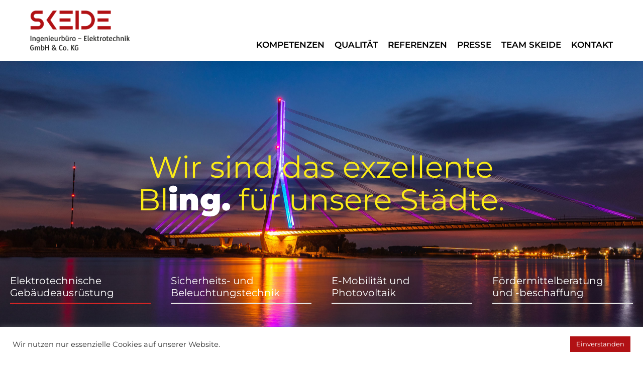

--- FILE ---
content_type: text/html; charset=UTF-8
request_url: https://www.skeide-ib.de/
body_size: 100388
content:
<!DOCTYPE html>
<html lang="de" class="no-js">
<head>
	<meta charset="UTF-8">
	<meta name="viewport" content="width=device-width, initial-scale=1">
	<link rel="profile" href="http://gmpg.org/xfn/11">
	<link rel="pingback" href="https://www.skeide-ib.de/xmlrpc.php">
	<link media="all" href="https://www.skeide-ib.de/wp-content/cache/autoptimize/css/autoptimize_52242f4a326b06a537e148578a869626.css" rel="stylesheet"><title>SKEIDE – Ingenieurbüro für intelligente Elektrotechnik</title>
<meta name='robots' content='max-image-preview:large' />
<link rel="alternate" type="application/rss+xml" title="SKEIDE – Ingenieurbüro für intelligente Elektrotechnik &raquo; Feed" href="https://www.skeide-ib.de/feed/" />
<link rel="alternate" type="application/rss+xml" title="SKEIDE – Ingenieurbüro für intelligente Elektrotechnik &raquo; Kommentar-Feed" href="https://www.skeide-ib.de/comments/feed/" />
<link rel="alternate" title="oEmbed (JSON)" type="application/json+oembed" href="https://www.skeide-ib.de/wp-json/oembed/1.0/embed?url=https%3A%2F%2Fwww.skeide-ib.de%2F" />
<link rel="alternate" title="oEmbed (XML)" type="text/xml+oembed" href="https://www.skeide-ib.de/wp-json/oembed/1.0/embed?url=https%3A%2F%2Fwww.skeide-ib.de%2F&#038;format=xml" />
<style id='wp-img-auto-sizes-contain-inline-css' type='text/css'>
img:is([sizes=auto i],[sizes^="auto," i]){contain-intrinsic-size:3000px 1500px}
/*# sourceURL=wp-img-auto-sizes-contain-inline-css */
</style>
<style id='wp-emoji-styles-inline-css' type='text/css'>

	img.wp-smiley, img.emoji {
		display: inline !important;
		border: none !important;
		box-shadow: none !important;
		height: 1em !important;
		width: 1em !important;
		margin: 0 0.07em !important;
		vertical-align: -0.1em !important;
		background: none !important;
		padding: 0 !important;
	}
/*# sourceURL=wp-emoji-styles-inline-css */
</style>
<style id='wp-block-library-inline-css' type='text/css'>
:root{--wp-block-synced-color:#7a00df;--wp-block-synced-color--rgb:122,0,223;--wp-bound-block-color:var(--wp-block-synced-color);--wp-editor-canvas-background:#ddd;--wp-admin-theme-color:#007cba;--wp-admin-theme-color--rgb:0,124,186;--wp-admin-theme-color-darker-10:#006ba1;--wp-admin-theme-color-darker-10--rgb:0,107,160.5;--wp-admin-theme-color-darker-20:#005a87;--wp-admin-theme-color-darker-20--rgb:0,90,135;--wp-admin-border-width-focus:2px}@media (min-resolution:192dpi){:root{--wp-admin-border-width-focus:1.5px}}.wp-element-button{cursor:pointer}:root .has-very-light-gray-background-color{background-color:#eee}:root .has-very-dark-gray-background-color{background-color:#313131}:root .has-very-light-gray-color{color:#eee}:root .has-very-dark-gray-color{color:#313131}:root .has-vivid-green-cyan-to-vivid-cyan-blue-gradient-background{background:linear-gradient(135deg,#00d084,#0693e3)}:root .has-purple-crush-gradient-background{background:linear-gradient(135deg,#34e2e4,#4721fb 50%,#ab1dfe)}:root .has-hazy-dawn-gradient-background{background:linear-gradient(135deg,#faaca8,#dad0ec)}:root .has-subdued-olive-gradient-background{background:linear-gradient(135deg,#fafae1,#67a671)}:root .has-atomic-cream-gradient-background{background:linear-gradient(135deg,#fdd79a,#004a59)}:root .has-nightshade-gradient-background{background:linear-gradient(135deg,#330968,#31cdcf)}:root .has-midnight-gradient-background{background:linear-gradient(135deg,#020381,#2874fc)}:root{--wp--preset--font-size--normal:16px;--wp--preset--font-size--huge:42px}.has-regular-font-size{font-size:1em}.has-larger-font-size{font-size:2.625em}.has-normal-font-size{font-size:var(--wp--preset--font-size--normal)}.has-huge-font-size{font-size:var(--wp--preset--font-size--huge)}.has-text-align-center{text-align:center}.has-text-align-left{text-align:left}.has-text-align-right{text-align:right}.has-fit-text{white-space:nowrap!important}#end-resizable-editor-section{display:none}.aligncenter{clear:both}.items-justified-left{justify-content:flex-start}.items-justified-center{justify-content:center}.items-justified-right{justify-content:flex-end}.items-justified-space-between{justify-content:space-between}.screen-reader-text{border:0;clip-path:inset(50%);height:1px;margin:-1px;overflow:hidden;padding:0;position:absolute;width:1px;word-wrap:normal!important}.screen-reader-text:focus{background-color:#ddd;clip-path:none;color:#444;display:block;font-size:1em;height:auto;left:5px;line-height:normal;padding:15px 23px 14px;text-decoration:none;top:5px;width:auto;z-index:100000}html :where(.has-border-color){border-style:solid}html :where([style*=border-top-color]){border-top-style:solid}html :where([style*=border-right-color]){border-right-style:solid}html :where([style*=border-bottom-color]){border-bottom-style:solid}html :where([style*=border-left-color]){border-left-style:solid}html :where([style*=border-width]){border-style:solid}html :where([style*=border-top-width]){border-top-style:solid}html :where([style*=border-right-width]){border-right-style:solid}html :where([style*=border-bottom-width]){border-bottom-style:solid}html :where([style*=border-left-width]){border-left-style:solid}html :where(img[class*=wp-image-]){height:auto;max-width:100%}:where(figure){margin:0 0 1em}html :where(.is-position-sticky){--wp-admin--admin-bar--position-offset:var(--wp-admin--admin-bar--height,0px)}@media screen and (max-width:600px){html :where(.is-position-sticky){--wp-admin--admin-bar--position-offset:0px}}

/*# sourceURL=wp-block-library-inline-css */
</style><style id='global-styles-inline-css' type='text/css'>
:root{--wp--preset--aspect-ratio--square: 1;--wp--preset--aspect-ratio--4-3: 4/3;--wp--preset--aspect-ratio--3-4: 3/4;--wp--preset--aspect-ratio--3-2: 3/2;--wp--preset--aspect-ratio--2-3: 2/3;--wp--preset--aspect-ratio--16-9: 16/9;--wp--preset--aspect-ratio--9-16: 9/16;--wp--preset--color--black: #000000;--wp--preset--color--cyan-bluish-gray: #abb8c3;--wp--preset--color--white: #ffffff;--wp--preset--color--pale-pink: #f78da7;--wp--preset--color--vivid-red: #cf2e2e;--wp--preset--color--luminous-vivid-orange: #ff6900;--wp--preset--color--luminous-vivid-amber: #fcb900;--wp--preset--color--light-green-cyan: #7bdcb5;--wp--preset--color--vivid-green-cyan: #00d084;--wp--preset--color--pale-cyan-blue: #8ed1fc;--wp--preset--color--vivid-cyan-blue: #0693e3;--wp--preset--color--vivid-purple: #9b51e0;--wp--preset--gradient--vivid-cyan-blue-to-vivid-purple: linear-gradient(135deg,rgb(6,147,227) 0%,rgb(155,81,224) 100%);--wp--preset--gradient--light-green-cyan-to-vivid-green-cyan: linear-gradient(135deg,rgb(122,220,180) 0%,rgb(0,208,130) 100%);--wp--preset--gradient--luminous-vivid-amber-to-luminous-vivid-orange: linear-gradient(135deg,rgb(252,185,0) 0%,rgb(255,105,0) 100%);--wp--preset--gradient--luminous-vivid-orange-to-vivid-red: linear-gradient(135deg,rgb(255,105,0) 0%,rgb(207,46,46) 100%);--wp--preset--gradient--very-light-gray-to-cyan-bluish-gray: linear-gradient(135deg,rgb(238,238,238) 0%,rgb(169,184,195) 100%);--wp--preset--gradient--cool-to-warm-spectrum: linear-gradient(135deg,rgb(74,234,220) 0%,rgb(151,120,209) 20%,rgb(207,42,186) 40%,rgb(238,44,130) 60%,rgb(251,105,98) 80%,rgb(254,248,76) 100%);--wp--preset--gradient--blush-light-purple: linear-gradient(135deg,rgb(255,206,236) 0%,rgb(152,150,240) 100%);--wp--preset--gradient--blush-bordeaux: linear-gradient(135deg,rgb(254,205,165) 0%,rgb(254,45,45) 50%,rgb(107,0,62) 100%);--wp--preset--gradient--luminous-dusk: linear-gradient(135deg,rgb(255,203,112) 0%,rgb(199,81,192) 50%,rgb(65,88,208) 100%);--wp--preset--gradient--pale-ocean: linear-gradient(135deg,rgb(255,245,203) 0%,rgb(182,227,212) 50%,rgb(51,167,181) 100%);--wp--preset--gradient--electric-grass: linear-gradient(135deg,rgb(202,248,128) 0%,rgb(113,206,126) 100%);--wp--preset--gradient--midnight: linear-gradient(135deg,rgb(2,3,129) 0%,rgb(40,116,252) 100%);--wp--preset--font-size--small: 13px;--wp--preset--font-size--medium: 20px;--wp--preset--font-size--large: 36px;--wp--preset--font-size--x-large: 42px;--wp--preset--spacing--20: 0.44rem;--wp--preset--spacing--30: 0.67rem;--wp--preset--spacing--40: 1rem;--wp--preset--spacing--50: 1.5rem;--wp--preset--spacing--60: 2.25rem;--wp--preset--spacing--70: 3.38rem;--wp--preset--spacing--80: 5.06rem;--wp--preset--shadow--natural: 6px 6px 9px rgba(0, 0, 0, 0.2);--wp--preset--shadow--deep: 12px 12px 50px rgba(0, 0, 0, 0.4);--wp--preset--shadow--sharp: 6px 6px 0px rgba(0, 0, 0, 0.2);--wp--preset--shadow--outlined: 6px 6px 0px -3px rgb(255, 255, 255), 6px 6px rgb(0, 0, 0);--wp--preset--shadow--crisp: 6px 6px 0px rgb(0, 0, 0);}:where(.is-layout-flex){gap: 0.5em;}:where(.is-layout-grid){gap: 0.5em;}body .is-layout-flex{display: flex;}.is-layout-flex{flex-wrap: wrap;align-items: center;}.is-layout-flex > :is(*, div){margin: 0;}body .is-layout-grid{display: grid;}.is-layout-grid > :is(*, div){margin: 0;}:where(.wp-block-columns.is-layout-flex){gap: 2em;}:where(.wp-block-columns.is-layout-grid){gap: 2em;}:where(.wp-block-post-template.is-layout-flex){gap: 1.25em;}:where(.wp-block-post-template.is-layout-grid){gap: 1.25em;}.has-black-color{color: var(--wp--preset--color--black) !important;}.has-cyan-bluish-gray-color{color: var(--wp--preset--color--cyan-bluish-gray) !important;}.has-white-color{color: var(--wp--preset--color--white) !important;}.has-pale-pink-color{color: var(--wp--preset--color--pale-pink) !important;}.has-vivid-red-color{color: var(--wp--preset--color--vivid-red) !important;}.has-luminous-vivid-orange-color{color: var(--wp--preset--color--luminous-vivid-orange) !important;}.has-luminous-vivid-amber-color{color: var(--wp--preset--color--luminous-vivid-amber) !important;}.has-light-green-cyan-color{color: var(--wp--preset--color--light-green-cyan) !important;}.has-vivid-green-cyan-color{color: var(--wp--preset--color--vivid-green-cyan) !important;}.has-pale-cyan-blue-color{color: var(--wp--preset--color--pale-cyan-blue) !important;}.has-vivid-cyan-blue-color{color: var(--wp--preset--color--vivid-cyan-blue) !important;}.has-vivid-purple-color{color: var(--wp--preset--color--vivid-purple) !important;}.has-black-background-color{background-color: var(--wp--preset--color--black) !important;}.has-cyan-bluish-gray-background-color{background-color: var(--wp--preset--color--cyan-bluish-gray) !important;}.has-white-background-color{background-color: var(--wp--preset--color--white) !important;}.has-pale-pink-background-color{background-color: var(--wp--preset--color--pale-pink) !important;}.has-vivid-red-background-color{background-color: var(--wp--preset--color--vivid-red) !important;}.has-luminous-vivid-orange-background-color{background-color: var(--wp--preset--color--luminous-vivid-orange) !important;}.has-luminous-vivid-amber-background-color{background-color: var(--wp--preset--color--luminous-vivid-amber) !important;}.has-light-green-cyan-background-color{background-color: var(--wp--preset--color--light-green-cyan) !important;}.has-vivid-green-cyan-background-color{background-color: var(--wp--preset--color--vivid-green-cyan) !important;}.has-pale-cyan-blue-background-color{background-color: var(--wp--preset--color--pale-cyan-blue) !important;}.has-vivid-cyan-blue-background-color{background-color: var(--wp--preset--color--vivid-cyan-blue) !important;}.has-vivid-purple-background-color{background-color: var(--wp--preset--color--vivid-purple) !important;}.has-black-border-color{border-color: var(--wp--preset--color--black) !important;}.has-cyan-bluish-gray-border-color{border-color: var(--wp--preset--color--cyan-bluish-gray) !important;}.has-white-border-color{border-color: var(--wp--preset--color--white) !important;}.has-pale-pink-border-color{border-color: var(--wp--preset--color--pale-pink) !important;}.has-vivid-red-border-color{border-color: var(--wp--preset--color--vivid-red) !important;}.has-luminous-vivid-orange-border-color{border-color: var(--wp--preset--color--luminous-vivid-orange) !important;}.has-luminous-vivid-amber-border-color{border-color: var(--wp--preset--color--luminous-vivid-amber) !important;}.has-light-green-cyan-border-color{border-color: var(--wp--preset--color--light-green-cyan) !important;}.has-vivid-green-cyan-border-color{border-color: var(--wp--preset--color--vivid-green-cyan) !important;}.has-pale-cyan-blue-border-color{border-color: var(--wp--preset--color--pale-cyan-blue) !important;}.has-vivid-cyan-blue-border-color{border-color: var(--wp--preset--color--vivid-cyan-blue) !important;}.has-vivid-purple-border-color{border-color: var(--wp--preset--color--vivid-purple) !important;}.has-vivid-cyan-blue-to-vivid-purple-gradient-background{background: var(--wp--preset--gradient--vivid-cyan-blue-to-vivid-purple) !important;}.has-light-green-cyan-to-vivid-green-cyan-gradient-background{background: var(--wp--preset--gradient--light-green-cyan-to-vivid-green-cyan) !important;}.has-luminous-vivid-amber-to-luminous-vivid-orange-gradient-background{background: var(--wp--preset--gradient--luminous-vivid-amber-to-luminous-vivid-orange) !important;}.has-luminous-vivid-orange-to-vivid-red-gradient-background{background: var(--wp--preset--gradient--luminous-vivid-orange-to-vivid-red) !important;}.has-very-light-gray-to-cyan-bluish-gray-gradient-background{background: var(--wp--preset--gradient--very-light-gray-to-cyan-bluish-gray) !important;}.has-cool-to-warm-spectrum-gradient-background{background: var(--wp--preset--gradient--cool-to-warm-spectrum) !important;}.has-blush-light-purple-gradient-background{background: var(--wp--preset--gradient--blush-light-purple) !important;}.has-blush-bordeaux-gradient-background{background: var(--wp--preset--gradient--blush-bordeaux) !important;}.has-luminous-dusk-gradient-background{background: var(--wp--preset--gradient--luminous-dusk) !important;}.has-pale-ocean-gradient-background{background: var(--wp--preset--gradient--pale-ocean) !important;}.has-electric-grass-gradient-background{background: var(--wp--preset--gradient--electric-grass) !important;}.has-midnight-gradient-background{background: var(--wp--preset--gradient--midnight) !important;}.has-small-font-size{font-size: var(--wp--preset--font-size--small) !important;}.has-medium-font-size{font-size: var(--wp--preset--font-size--medium) !important;}.has-large-font-size{font-size: var(--wp--preset--font-size--large) !important;}.has-x-large-font-size{font-size: var(--wp--preset--font-size--x-large) !important;}
/*# sourceURL=global-styles-inline-css */
</style>

<style id='classic-theme-styles-inline-css' type='text/css'>
/*! This file is auto-generated */
.wp-block-button__link{color:#fff;background-color:#32373c;border-radius:9999px;box-shadow:none;text-decoration:none;padding:calc(.667em + 2px) calc(1.333em + 2px);font-size:1.125em}.wp-block-file__button{background:#32373c;color:#fff;text-decoration:none}
/*# sourceURL=/wp-includes/css/classic-themes.min.css */
</style>












<link rel='stylesheet' id='arki-custom-style-css' href='https://www.skeide-ib.de/wp-content/cache/autoptimize/css/autoptimize_single_25b8606ac08f8ce41a30a78025e83a73.css?1681652399&#038;ver=6.9' type='text/css' media='all' />

<script type="text/javascript" src="https://www.skeide-ib.de/wp-includes/js/jquery/jquery.min.js?ver=3.7.1" id="jquery-core-js"></script>
<script type="text/javascript" src="https://www.skeide-ib.de/wp-includes/js/jquery/jquery-migrate.min.js?ver=3.4.1" id="jquery-migrate-js"></script>
<script type="text/javascript" id="cookie-law-info-js-extra">
/* <![CDATA[ */
var Cli_Data = {"nn_cookie_ids":[],"cookielist":[],"non_necessary_cookies":[],"ccpaEnabled":"","ccpaRegionBased":"","ccpaBarEnabled":"","strictlyEnabled":["necessary","obligatoire"],"ccpaType":"gdpr","js_blocking":"1","custom_integration":"","triggerDomRefresh":"","secure_cookies":""};
var cli_cookiebar_settings = {"animate_speed_hide":"500","animate_speed_show":"500","background":"#FFF","border":"#b1a6a6c2","border_on":"","button_1_button_colour":"#b11114","button_1_button_hover":"#8e0e10","button_1_link_colour":"#fff","button_1_as_button":"1","button_1_new_win":"","button_2_button_colour":"#333","button_2_button_hover":"#292929","button_2_link_colour":"#444","button_2_as_button":"","button_2_hidebar":"","button_3_button_colour":"#dedfe0","button_3_button_hover":"#b2b2b3","button_3_link_colour":"#333333","button_3_as_button":"1","button_3_new_win":"","button_4_button_colour":"#dedfe0","button_4_button_hover":"#b2b2b3","button_4_link_colour":"#333333","button_4_as_button":"1","button_7_button_colour":"#b11114","button_7_button_hover":"#8e0e10","button_7_link_colour":"#fff","button_7_as_button":"1","button_7_new_win":"","font_family":"inherit","header_fix":"","notify_animate_hide":"1","notify_animate_show":"","notify_div_id":"#cookie-law-info-bar","notify_position_horizontal":"left","notify_position_vertical":"bottom","scroll_close":"","scroll_close_reload":"","accept_close_reload":"1","reject_close_reload":"","showagain_tab":"1","showagain_background":"#fff","showagain_border":"#000","showagain_div_id":"#cookie-law-info-again","showagain_x_position":"10px","text":"#333333","show_once_yn":"","show_once":"10000","logging_on":"","as_popup":"","popup_overlay":"1","bar_heading_text":"","cookie_bar_as":"banner","popup_showagain_position":"bottom-right","widget_position":"left"};
var log_object = {"ajax_url":"https://www.skeide-ib.de/wp-admin/admin-ajax.php"};
//# sourceURL=cookie-law-info-js-extra
/* ]]> */
</script>
<script type="text/javascript" src="https://www.skeide-ib.de/wp-content/plugins/cookie-law-info/legacy/public/js/cookie-law-info-public.js?ver=3.3.5" id="cookie-law-info-js"></script>
<link rel="https://api.w.org/" href="https://www.skeide-ib.de/wp-json/" /><link rel="alternate" title="JSON" type="application/json" href="https://www.skeide-ib.de/wp-json/wp/v2/pages/13835" /><link rel="EditURI" type="application/rsd+xml" title="RSD" href="https://www.skeide-ib.de/xmlrpc.php?rsd" />
<meta name="generator" content="WordPress 6.9" />
<link rel="canonical" href="https://www.skeide-ib.de/" />
<link rel='shortlink' href='https://www.skeide-ib.de/' />
<style>@media only screen and (max-width: 767px){#gdlr-core-wrapper-1.gdlr-core-pbf-wrapper {padding-top: 70px !important;} }#gdlr-core-column-1:hover .gdlr-core-pbf-column-content-margin, #gdlr-core-column-1:hover .gdlr-core-pbf-column-content-margin .gdlr-core-pbf-background-wrap, #gdlr-core-column-1:hover .gdlr-core-pbf-column-content-margin .gdlr-core-pbf-background-frame{ border-color: #ffffff !important; }#gdlr-core-column-1:hover .gdlr-core-pbf-column-content-margin .gdlr-core-pbf-background-wrap{  }#gdlr-core-column-2:hover .gdlr-core-pbf-column-content-margin, #gdlr-core-column-2:hover .gdlr-core-pbf-column-content-margin .gdlr-core-pbf-background-wrap, #gdlr-core-column-2:hover .gdlr-core-pbf-column-content-margin .gdlr-core-pbf-background-frame{ border-color: #ffffff !important; }#gdlr-core-column-2:hover .gdlr-core-pbf-column-content-margin .gdlr-core-pbf-background-wrap{  }#gdlr-core-column-3:hover .gdlr-core-pbf-column-content-margin, #gdlr-core-column-3:hover .gdlr-core-pbf-column-content-margin .gdlr-core-pbf-background-wrap, #gdlr-core-column-3:hover .gdlr-core-pbf-column-content-margin .gdlr-core-pbf-background-frame{ border-color: #ffffff !important; }#gdlr-core-column-3:hover .gdlr-core-pbf-column-content-margin .gdlr-core-pbf-background-wrap{  }#gdlr-core-column-4:hover .gdlr-core-pbf-column-content-margin, #gdlr-core-column-4:hover .gdlr-core-pbf-column-content-margin .gdlr-core-pbf-background-wrap, #gdlr-core-column-4:hover .gdlr-core-pbf-column-content-margin .gdlr-core-pbf-background-frame{ border-color: #ffffff !important; }#gdlr-core-column-4:hover .gdlr-core-pbf-column-content-margin .gdlr-core-pbf-background-wrap{  }#gdlr-core-column-5:hover .gdlr-core-pbf-column-content-margin, #gdlr-core-column-5:hover .gdlr-core-pbf-column-content-margin .gdlr-core-pbf-background-wrap, #gdlr-core-column-5:hover .gdlr-core-pbf-column-content-margin .gdlr-core-pbf-background-frame{ border-color: #ffffff !important; }#gdlr-core-column-5:hover .gdlr-core-pbf-column-content-margin .gdlr-core-pbf-background-wrap{  }#gdlr-core-column-6:hover .gdlr-core-pbf-column-content-margin, #gdlr-core-column-6:hover .gdlr-core-pbf-column-content-margin .gdlr-core-pbf-background-wrap, #gdlr-core-column-6:hover .gdlr-core-pbf-column-content-margin .gdlr-core-pbf-background-frame{ border-color: #ffffff !important; }#gdlr-core-column-6:hover .gdlr-core-pbf-column-content-margin .gdlr-core-pbf-background-wrap{  }@media only screen and (max-width: 999px){#gdlr-core-column-6{ order: 1024; }}@media only screen and (max-width: 999px){#gdlr-core-column-6 .gdlr-core-pbf-column-content-margin{padding: 50px 30px 50px 50px !important;}}@media only screen and (max-width: 767px){#gdlr-core-column-6 .gdlr-core-pbf-column-content-margin{padding: 50px 30px 50px 50px !important;}}#gdlr-core-column-7:hover .gdlr-core-pbf-column-content-margin, #gdlr-core-column-7:hover .gdlr-core-pbf-column-content-margin .gdlr-core-pbf-background-wrap, #gdlr-core-column-7:hover .gdlr-core-pbf-column-content-margin .gdlr-core-pbf-background-frame{ border-color: #ffffff !important; }#gdlr-core-column-7:hover .gdlr-core-pbf-column-content-margin .gdlr-core-pbf-background-wrap{  }#gdlr-core-column-8:hover .gdlr-core-pbf-column-content-margin, #gdlr-core-column-8:hover .gdlr-core-pbf-column-content-margin .gdlr-core-pbf-background-wrap, #gdlr-core-column-8:hover .gdlr-core-pbf-column-content-margin .gdlr-core-pbf-background-frame{ border-color: #ffffff !important; }#gdlr-core-column-8:hover .gdlr-core-pbf-column-content-margin .gdlr-core-pbf-background-wrap{  }#gdlr-core-column-9:hover .gdlr-core-pbf-column-content-margin, #gdlr-core-column-9:hover .gdlr-core-pbf-column-content-margin .gdlr-core-pbf-background-wrap, #gdlr-core-column-9:hover .gdlr-core-pbf-column-content-margin .gdlr-core-pbf-background-frame{ border-color: #ffffff !important; }#gdlr-core-column-9:hover .gdlr-core-pbf-column-content-margin .gdlr-core-pbf-background-wrap{  }#gdlr-core-column-10:hover .gdlr-core-pbf-column-content-margin, #gdlr-core-column-10:hover .gdlr-core-pbf-column-content-margin .gdlr-core-pbf-background-wrap, #gdlr-core-column-10:hover .gdlr-core-pbf-column-content-margin .gdlr-core-pbf-background-frame{ border-color: #ffffff !important; }#gdlr-core-column-10:hover .gdlr-core-pbf-column-content-margin .gdlr-core-pbf-background-wrap{  }#gdlr-core-column-11:hover .gdlr-core-pbf-column-content-margin, #gdlr-core-column-11:hover .gdlr-core-pbf-column-content-margin .gdlr-core-pbf-background-wrap, #gdlr-core-column-11:hover .gdlr-core-pbf-column-content-margin .gdlr-core-pbf-background-frame{ border-color: #ffffff !important; }#gdlr-core-column-11:hover .gdlr-core-pbf-column-content-margin .gdlr-core-pbf-background-wrap{  }#gdlr-core-column-12:hover .gdlr-core-pbf-column-content-margin, #gdlr-core-column-12:hover .gdlr-core-pbf-column-content-margin .gdlr-core-pbf-background-wrap, #gdlr-core-column-12:hover .gdlr-core-pbf-column-content-margin .gdlr-core-pbf-background-frame{ border-color: #ffffff !important; }#gdlr-core-column-12:hover .gdlr-core-pbf-column-content-margin .gdlr-core-pbf-background-wrap{  }#gdlr-core-column-13:hover .gdlr-core-pbf-column-content-margin, #gdlr-core-column-13:hover .gdlr-core-pbf-column-content-margin .gdlr-core-pbf-background-wrap, #gdlr-core-column-13:hover .gdlr-core-pbf-column-content-margin .gdlr-core-pbf-background-frame{ border-color: #ffffff !important; }#gdlr-core-column-13:hover .gdlr-core-pbf-column-content-margin .gdlr-core-pbf-background-wrap{  }#gdlr-core-column-14:hover .gdlr-core-pbf-column-content-margin, #gdlr-core-column-14:hover .gdlr-core-pbf-column-content-margin .gdlr-core-pbf-background-wrap, #gdlr-core-column-14:hover .gdlr-core-pbf-column-content-margin .gdlr-core-pbf-background-frame{ border-color: #ffffff !important; }#gdlr-core-column-14:hover .gdlr-core-pbf-column-content-margin .gdlr-core-pbf-background-wrap{  }</style><style type="text/css">.recentcomments a{display:inline !important;padding:0 !important;margin:0 !important;}</style><meta name="generator" content="Powered by Slider Revolution 6.7.18 - responsive, Mobile-Friendly Slider Plugin for WordPress with comfortable drag and drop interface." />
<script>function setREVStartSize(e){
			//window.requestAnimationFrame(function() {
				window.RSIW = window.RSIW===undefined ? window.innerWidth : window.RSIW;
				window.RSIH = window.RSIH===undefined ? window.innerHeight : window.RSIH;
				try {
					var pw = document.getElementById(e.c).parentNode.offsetWidth,
						newh;
					pw = pw===0 || isNaN(pw) || (e.l=="fullwidth" || e.layout=="fullwidth") ? window.RSIW : pw;
					e.tabw = e.tabw===undefined ? 0 : parseInt(e.tabw);
					e.thumbw = e.thumbw===undefined ? 0 : parseInt(e.thumbw);
					e.tabh = e.tabh===undefined ? 0 : parseInt(e.tabh);
					e.thumbh = e.thumbh===undefined ? 0 : parseInt(e.thumbh);
					e.tabhide = e.tabhide===undefined ? 0 : parseInt(e.tabhide);
					e.thumbhide = e.thumbhide===undefined ? 0 : parseInt(e.thumbhide);
					e.mh = e.mh===undefined || e.mh=="" || e.mh==="auto" ? 0 : parseInt(e.mh,0);
					if(e.layout==="fullscreen" || e.l==="fullscreen")
						newh = Math.max(e.mh,window.RSIH);
					else{
						e.gw = Array.isArray(e.gw) ? e.gw : [e.gw];
						for (var i in e.rl) if (e.gw[i]===undefined || e.gw[i]===0) e.gw[i] = e.gw[i-1];
						e.gh = e.el===undefined || e.el==="" || (Array.isArray(e.el) && e.el.length==0)? e.gh : e.el;
						e.gh = Array.isArray(e.gh) ? e.gh : [e.gh];
						for (var i in e.rl) if (e.gh[i]===undefined || e.gh[i]===0) e.gh[i] = e.gh[i-1];
											
						var nl = new Array(e.rl.length),
							ix = 0,
							sl;
						e.tabw = e.tabhide>=pw ? 0 : e.tabw;
						e.thumbw = e.thumbhide>=pw ? 0 : e.thumbw;
						e.tabh = e.tabhide>=pw ? 0 : e.tabh;
						e.thumbh = e.thumbhide>=pw ? 0 : e.thumbh;
						for (var i in e.rl) nl[i] = e.rl[i]<window.RSIW ? 0 : e.rl[i];
						sl = nl[0];
						for (var i in nl) if (sl>nl[i] && nl[i]>0) { sl = nl[i]; ix=i;}
						var m = pw>(e.gw[ix]+e.tabw+e.thumbw) ? 1 : (pw-(e.tabw+e.thumbw)) / (e.gw[ix]);
						newh =  (e.gh[ix] * m) + (e.tabh + e.thumbh);
					}
					var el = document.getElementById(e.c);
					if (el!==null && el) el.style.height = newh+"px";
					el = document.getElementById(e.c+"_wrapper");
					if (el!==null && el) {
						el.style.height = newh+"px";
						el.style.display = "block";
					}
				} catch(e){
					console.log("Failure at Presize of Slider:" + e)
				}
			//});
		  };</script>
		<style type="text/css" id="wp-custom-css">
			.gdlr-core-button {
border-radius: 25px 0px 0px 0px !important;
-moz-border-radius: 25px 0px 0px 0px !important;
-webkit-border-radius: 25px 0px 0px 0px !important;
	font-size: 18px;
	text-transform: none;
letter-spacing: 0.8px;
	}
.arki-navigation #arki-main-menu a:active,.arki-navigation #arki-main-menu a:hover{
  border-bottom: 4px solid #b10b1f;
}
.arki-navigation #arki-main-menu{
  border-bottom: 4px solid #fff;
}
.sf-menu > li > a:hover, .sf-menu > li.current-menu-item > a, .sf-menu > li.current-menu-ancestor > a, .sf-vertical > li > a:hover, .sf-vertical > li.current-menu-item > a, .sf-vertical > li.current-menu-ancestor > a {
  color: #000;
	border-bottom: 4px solid #b10b1f;
}
.arki-navigation .sf-menu > .arki-normal-menu .sub-menu, .arki-navigation .sf-menu > .arki-mega-menu .sf-mega-section-inner .sub-menu a {
  font-weight: 600;
	border-bottom: 4px solid #fff;
}
.arki-navigation .sf-menu > .arki-normal-menu .sub-menu, .arki-navigation .sf-menu > .arki-mega-menu .sf-mega-section-inner .sub-menu a {
  font-size: 18px;
}
#fallstudien .arrow_carrot-right::before {
  content: url('https://www.skeide-ib.de/wp-content/uploads/2022/08/pfeil-r.png');
}
#fallstudien .arrow_carrot-left::before {
  content: url('https://www.skeide-ib.de/wp-content/uploads/2022/08/pfeil-l.png');
}
#fallstudien .gdlr-core-block-item-title-wrap {
  position: relative;
  margin-bottom: 0px;
  float: left;
}
.gdlr-core-accordion-item-title {
	border-bottom: 1px solid #000 !important;
  padding: 20px 0px 20px 0px;
}
.gdlr-core-blog-info-wrapper .gdlr-core-blog-info {
  font-weight: 500;
  letter-spacing: 0px;
}
.gdlr-core-blog-info.gdlr-core-blog-info-category .gdlr-core-blog-info-sep {
  color: #4c4c4c !important;
}
.gdlr-core-blog-info.gdlr-core-blog-info-category a{
  color: #b10b1f ;
}
.gdlr-core-blog-info-wrapper a{
  font-weight: 700;
}
.gdlr-core-accordion-style-icon .gdlr-core-accordion-item-tab .gdlr-core-accordion-item-icon::before {
  content: url('https://www.skeide-ib.de/wp-content/uploads/2022/08/r-pfeil-weiter.jpg');
	padding:0px 0px 7px 0px;
border-bottom: 1px solid #000 !important;
  }
.gdlr-core-accordion-style-icon .gdlr-core-accordion-item-tab.gdlr-core-active .gdlr-core-accordion-item-icon::before {
 content: url('https://www.skeide-ib.de/wp-content/uploads/2022/08/r-pfeil-open_.jpg');
}
.gdlr-core-filterer-wrap.gdlr-core-style-button a {
  display: inline-block;
  padding: 10px 10px;
  background: #f1f1f1;
    background-color: rgb(241, 241, 241);
  font-size: 13px;
  font-weight: bold;
  text-transform: normal;
  margin: 0px 5px;
    margin-left: 5px;
  letter-spacing: 0px;
  border-radius: 0px;
  -webkit-border-radius: 0px;
  -moz-border-radius: 0px;
}
.gdlr-core-filterer-wrap.gdlr-core-style-button a:hover, .gdlr-core-filterer-wrap.gdlr-core-style-button a.gdlr-core-active {
  background-color: #b10b1f;
}
.gdlr-core-breadcrumbs-item {
  font-size: 16px;
}
ement {
}
.gdlr-core-filterer-wrap.gdlr-core-style-button a {
  border-radius: 15px 0px 0px 0px !important;
  -moz-border-radius: 15px 0px 0px 0px !important;
  -webkit-border-radius: 15px 0px 0px 0px !important;
}
.gdlr-core-filterer-wrap.gdlr-core-style-button a:hover, .gdlr-core-filterer-wrap.gdlr-core-style-button a.gdlr-core-active {
  border-radius: 15px 0px 0px 0px !important;
  -moz-border-radius: 15px 0px 0px 0px !important;
  -webkit-border-radius: 15px 0px 0px 0px !important;
}
.gdlr-core-filterer-wrap.gdlr-core-style-button a {
  margin-bottom: 10px;
}
.gdlr-core-pbf-column-content-margin.gdlr-core-pos-bottom {
  position: absolute !important;
  bottom: -100px !important;
  left: 0px !important;
  right: 0px !important;
}
.gdlr-core-audio, .gdlr-core-audio .mejs-container .mejs-controls {
  background-color: #b10b1f;
	border-radius: 25px 0px 0px 0px !important;
-moz-border-radius: 25px 0px 0px 0px !important;
-webkit-border-radius: 25px 0px 0px 0px !important;
}
.gdlr-core-icon-list-item .gdlr-core-icon-list-content {
  margin-top: 30px;
}
.arki-bottom-page-builder-container.arki-container
{
  display:none;
}
.zahlen .gdlr-core-pbf-background
{
  background-size: 200px 200px;
}
.zahlen .gdlr-core-counter-item-count
{
  color: #fff;
}
#gdlr-core-button-id-1 {
  
  background: #000;
}		</style>
			<link rel="apple-touch-icon" sizes="57x57" href="/apple-icon-57x57.png">
<link rel="apple-touch-icon" sizes="60x60" href="/apple-icon-60x60.png">
<link rel="apple-touch-icon" sizes="72x72" href="/apple-icon-72x72.png">
<link rel="apple-touch-icon" sizes="76x76" href="/apple-icon-76x76.png">
<link rel="apple-touch-icon" sizes="114x114" href="/apple-icon-114x114.png">
<link rel="apple-touch-icon" sizes="120x120" href="/apple-icon-120x120.png">
<link rel="apple-touch-icon" sizes="144x144" href="/apple-icon-144x144.png">
<link rel="apple-touch-icon" sizes="152x152" href="/apple-icon-152x152.png">
<link rel="apple-touch-icon" sizes="180x180" href="/apple-icon-180x180.png">
<link rel="icon" type="image/png" sizes="192x192"  href="/android-icon-192x192.png">
<link rel="icon" type="image/png" sizes="32x32" href="/favicon-32x32.png">
<link rel="icon" type="image/png" sizes="96x96" href="/favicon-96x96.png">
<link rel="icon" type="image/png" sizes="16x16" href="/favicon-16x16.png">
<link rel="manifest" href="/manifest.json">
<meta name="msapplication-TileColor" content="#ffffff">
<meta name="msapplication-TileImage" content="/ms-icon-144x144.png">
<meta name="theme-color" content="#ffffff">


<style id='rs-plugin-settings-inline-css' type='text/css'>
		.jost-font{font-family:'jost' !important}
		#rev_slider_1_1_wrapper .uranus .tp-bullet{border-radius:50%; box-shadow:0 0 0 2px rgba(255,255,255,0); -webkit-transition:box-shadow 0.3s ease; transition:box-shadow 0.3s ease; background:transparent; width:15px; height:15px}#rev_slider_1_1_wrapper .uranus .tp-bullet.selected,#rev_slider_1_1_wrapper .uranus .tp-bullet.rs-touchhover{box-shadow:0 0 0 2px rgba(255,255,255,1); border:none; border-radius:50%; background:transparent}#rev_slider_1_1_wrapper .uranus .tp-bullet-inner{-webkit-transition:background-color 0.3s ease,-webkit-transform 0.3s ease; transition:background-color 0.3s ease,transform 0.3s ease; top:0; left:0; width:100%; height:100%; outline:none; border-radius:50%; background-color:rgba(255,255,255,0); background-color:rgba(255,255,255,0.3); text-indent:-999em; cursor:pointer; position:absolute}#rev_slider_1_1_wrapper .uranus .tp-bullet.selected .tp-bullet-inner,#rev_slider_1_1_wrapper .uranus .tp-bullet.rs-touchhover .tp-bullet-inner{transform:scale(0.4); -webkit-transform:scale(0.4); background-color:rgba(255,255,255,1)}#rev_slider_1_1_wrapper .corzo-rev_copy47 .tp-tab{opacity:1; padding:10px; box-sizing:border-box; font-family:'Montserrat',sans-serif; border-bottom:3px solid #e5e5e5; background:none}#rev_slider_1_1_wrapper .corzo-rev_copy47 .tp-tab-content{background:none;  position:relative;  padding:26px 15px 15px 0px; left:0px; overflow:hidden; margin-top:-15px;  box-sizing:border-box;  color:#333;  display:inline-block;  width:100%;  height:100%; position:absolute}#rev_slider_1_1_wrapper .corzo-rev_copy47 .tp-tab-date{display:block; color:#aaaaaa; font-weight:500; font-size:12px; margin-bottom:0px}#rev_slider_1_1_wrapper .corzo-rev_copy47 .tp-tab-title{display:block;  text-align:left;  color:#ffffff;  font-size:20px;  font-weight:400;  text-transform:none;  line-height:normal}#rev_slider_1_1_wrapper .corzo-rev_copy47 .tp-tab.rs-touchhover,#rev_slider_1_1_wrapper .corzo-rev_copy47 .tp-tab.selected{background:none}#rev_slider_1_1_wrapper .corzo-rev_copy47 .tp-tab.selected .tp-tab-title{color:#fff; line-height:normal}#rev_slider_1_1_wrapper .corzo-rev_copy47 .tp-tab.selected{border-bottom:3px solid #d32525}@media only screen and (max-width:960px){}@media only screen and (max-width:768px){}
		#rev_slider_1_1[data-slideactive="rs-1"] .corzo-rev_copy47 .tp-tab{font-family:"Montserrat",sans-serif !important}
/*# sourceURL=rs-plugin-settings-inline-css */
</style>
</head>

<body class="home wp-singular page-template-default page page-id-13835 wp-theme-arki wp-child-theme-arki-child gdlr-core-body arki-body arki-body-front arki-full  arki-with-sticky-navigation  arki-blockquote-style-3 gdlr-core-link-to-lightbox" data-home-url="https://www.skeide-ib.de/" >
<div class="arki-mobile-header-wrap" ><div class="arki-mobile-header arki-header-background arki-style-slide arki-sticky-mobile-navigation " id="arki-mobile-header" ><div class="arki-mobile-header-container arki-container clearfix" ><div class="arki-logo  arki-item-pdlr"><div class="arki-logo-inner"><a class="arki-fixed-nav-logo" href="https://www.skeide-ib.de/" ><noscript><img src="https://www.skeide-ib.de/wp-content/uploads/2022/08/Skeide-Logo.png" alt="" width="478" height="198" title="Skeide-Logo"  srcset="https://www.skeide-ib.de/wp-content/uploads/2022/08/Skeide-Logo.png 1x, https://www.skeide-ib.de/wp-content/uploads/2022/08/Skeide-Logo.png 2x"  /></noscript><img class="lazyload" src='data:image/svg+xml,%3Csvg%20xmlns=%22http://www.w3.org/2000/svg%22%20viewBox=%220%200%20478%20198%22%3E%3C/svg%3E' data-src="https://www.skeide-ib.de/wp-content/uploads/2022/08/Skeide-Logo.png" alt="" width="478" height="198" title="Skeide-Logo"  data-srcset="https://www.skeide-ib.de/wp-content/uploads/2022/08/Skeide-Logo.png 1x, https://www.skeide-ib.de/wp-content/uploads/2022/08/Skeide-Logo.png 2x"  /></a><a class=" arki-orig-logo" href="https://www.skeide-ib.de/" ><img src="https://www.skeide-ib.de/wp-content/uploads/2022/08/Skeide-Logo.png" alt="" width="478" height="198" title="Skeide-Logo" /></a></div></div><div class="arki-mobile-menu-right" ><div class="arki-mobile-menu" ><a class="arki-mm-menu-button arki-mobile-menu-button arki-mobile-button-hamburger" href="#arki-mobile-menu" ><span></span></a><div class="arki-mm-menu-wrap arki-navigation-font" id="arki-mobile-menu" data-slide="right" ><ul id="menu-skeide-2022" class="m-menu"><li class="menu-item menu-item-type-post_type menu-item-object-page menu-item-15016"><a href="https://www.skeide-ib.de/kompetenzen/">Kompetenzen</a></li>
<li class="menu-item menu-item-type-post_type menu-item-object-page menu-item-14893"><a href="https://www.skeide-ib.de/qualitaet/">Qualität</a></li>
<li class="menu-item menu-item-type-post_type menu-item-object-page menu-item-14951"><a href="https://www.skeide-ib.de/referenzen/">Referenzen</a></li>
<li class="menu-item menu-item-type-post_type menu-item-object-page menu-item-15610"><a href="https://www.skeide-ib.de/news-presse/">Presse</a></li>
<li class="menu-item menu-item-type-post_type menu-item-object-page menu-item-14976"><a href="https://www.skeide-ib.de/team-skeide/">Team SKEIDE</a></li>
<li class="menu-item menu-item-type-post_type menu-item-object-page menu-item-15009"><a href="https://www.skeide-ib.de/kontakt/">Kontakt</a></li>
</ul></div></div></div></div></div></div><div class="arki-body-outer-wrapper ">
		<div class="arki-body-wrapper clearfix  arki-with-frame">
		
<header class="arki-header-wrap arki-header-style-plain  arki-style-menu-right arki-sticky-navigation arki-style-fixed" data-navigation-offset="75"  >
	<div class="arki-header-background" ></div>
	<div class="arki-header-container  arki-header-custom-container">
			
		<div class="arki-header-container-inner clearfix">
			<div class="arki-logo  arki-item-pdlr"><div class="arki-logo-inner"><a class="arki-fixed-nav-logo" href="https://www.skeide-ib.de/" ><noscript><img src="https://www.skeide-ib.de/wp-content/uploads/2022/08/Skeide-Logo.png" alt="" width="478" height="198" title="Skeide-Logo"  srcset="https://www.skeide-ib.de/wp-content/uploads/2022/08/Skeide-Logo.png 1x, https://www.skeide-ib.de/wp-content/uploads/2022/08/Skeide-Logo.png 2x"  /></noscript><img class="lazyload" src='data:image/svg+xml,%3Csvg%20xmlns=%22http://www.w3.org/2000/svg%22%20viewBox=%220%200%20478%20198%22%3E%3C/svg%3E' data-src="https://www.skeide-ib.de/wp-content/uploads/2022/08/Skeide-Logo.png" alt="" width="478" height="198" title="Skeide-Logo"  data-srcset="https://www.skeide-ib.de/wp-content/uploads/2022/08/Skeide-Logo.png 1x, https://www.skeide-ib.de/wp-content/uploads/2022/08/Skeide-Logo.png 2x"  /></a><a class=" arki-orig-logo" href="https://www.skeide-ib.de/" ><noscript><img src="https://www.skeide-ib.de/wp-content/uploads/2022/08/Skeide-Logo.png" alt="" width="478" height="198" title="Skeide-Logo"  srcset="https://www.skeide-ib.de/wp-content/uploads/2022/08/Skeide-Logo.png 1x, https://www.skeide-ib.de/wp-content/uploads/2022/08/Skeide-Logo.png 2x"  /></noscript><img class="lazyload" src='data:image/svg+xml,%3Csvg%20xmlns=%22http://www.w3.org/2000/svg%22%20viewBox=%220%200%20478%20198%22%3E%3C/svg%3E' data-src="https://www.skeide-ib.de/wp-content/uploads/2022/08/Skeide-Logo.png" alt="" width="478" height="198" title="Skeide-Logo"  data-srcset="https://www.skeide-ib.de/wp-content/uploads/2022/08/Skeide-Logo.png 1x, https://www.skeide-ib.de/wp-content/uploads/2022/08/Skeide-Logo.png 2x"  /></a></div></div>			<div class="arki-navigation arki-item-pdlr clearfix " >
			<div class="arki-main-menu" id="arki-main-menu" ><ul id="menu-skeide-2023" class="sf-menu"><li  class="menu-item menu-item-type-post_type menu-item-object-page menu-item-15016 arki-normal-menu"><a href="https://www.skeide-ib.de/kompetenzen/">Kompetenzen</a></li>
<li  class="menu-item menu-item-type-post_type menu-item-object-page menu-item-14893 arki-normal-menu"><a href="https://www.skeide-ib.de/qualitaet/">Qualität</a></li>
<li  class="menu-item menu-item-type-post_type menu-item-object-page menu-item-14951 arki-normal-menu"><a href="https://www.skeide-ib.de/referenzen/">Referenzen</a></li>
<li  class="menu-item menu-item-type-post_type menu-item-object-page menu-item-15610 arki-normal-menu"><a href="https://www.skeide-ib.de/news-presse/">Presse</a></li>
<li  class="menu-item menu-item-type-post_type menu-item-object-page menu-item-14976 arki-normal-menu"><a href="https://www.skeide-ib.de/team-skeide/">Team SKEIDE</a></li>
<li  class="menu-item menu-item-type-post_type menu-item-object-page menu-item-15009 arki-normal-menu"><a href="https://www.skeide-ib.de/kontakt/">Kontakt</a></li>
</ul></div>			</div><!-- arki-navigation -->

		</div><!-- arki-header-inner -->
	</div><!-- arki-header-container -->
</header><!-- header -->	<div class="arki-page-wrapper" id="arki-page-wrapper" ><div class="gdlr-core-page-builder-body clearfix"><div class="gdlr-core-pbf-wrapper " style="padding: 0px 0px 0px 0px;"  data-decrease-height="100px"><div class="gdlr-core-pbf-background-wrap" style="background-color: #262626 ;"  ></div><div class="gdlr-core-pbf-wrapper-content gdlr-core-js "   ><div class="gdlr-core-pbf-wrapper-container clearfix gdlr-core-pbf-wrapper-full-no-space" ><div class="gdlr-core-pbf-element" ><div class="gdlr-core-revolution-slider-item gdlr-core-item-pdlr gdlr-core-item-pdb " style="padding-bottom: 0px ;"  >
			<!-- START Home Minimal REVOLUTION SLIDER 6.7.18 --><p class="rs-p-wp-fix"></p>
			<rs-module-wrap id="rev_slider_1_1_wrapper" data-source="gallery" style="visibility:hidden;background:transparent;padding:0;margin:0px auto;margin-top:0;margin-bottom:0;">
				<rs-module id="rev_slider_1_1" style="" data-version="6.7.18">
					<rs-slides style="overflow: hidden; position: absolute;">
						<rs-slide style="position: absolute;" data-key="rs-1" data-title="Elektrotechnische Gebäudeausrüstung" data-thumb="//www.skeide-ib.de/wp-content/uploads/2022/08/slider-test-4-50x100.jpg" data-anim="adpr:false;" data-in="o:0;" data-out="a:false;" data-p2="01 Our Company">
							<img src="//www.skeide-ib.de/wp-content/plugins/revslider/sr6/assets/assets/dummy.png" alt="" title="slider-test-4" width="2560" height="1203" class="rev-slidebg tp-rs-img rs-lazyload" data-lazyload="//www.skeide-ib.de/wp-content/uploads/2022/08/slider-test-4.jpg" data-no-retina>
<!--
							--><rs-layer
								id="slider-1-slide-1-layer-5" 
								data-type="text"
								data-color="#fbeb17"
								data-rsp_ch="on"
								data-xy="x:c;xo:0,0,9px,6px;yo:356px,142px,223px,53px;"
								data-text="w:normal;s:120,48,50,45;l:130,52,54,53;ls:0px,0px,0px,8px;fw:400,400,400,600;a:center;"
								data-dim="w:1481px,592px,473px,418px;"
								data-frame_0="x:50px,20px,21px,9px;"
								data-frame_1="sp:490;"
								data-frame_999="o:0;st:w;sR:8510;"
								style="z-index:11;font-family:'Montserrat';"
							>Wir sind das exzellente
Bl<span style="color:#fff;font-weight: 900;">ing.</span> für unsere Städte. 
							</rs-layer><!--
-->					</rs-slide>
						<rs-slide style="position: absolute;" data-key="rs-7" data-title="Sicherheits- und Beleuchtungstechnik" data-thumb="//www.skeide-ib.de/wp-content/uploads/2023/01/Brandschutz_gros-50x100.jpg" data-anim="adpr:false;" data-in="o:0;" data-out="a:false;" data-p2="01 Our Company">
							<img src="//www.skeide-ib.de/wp-content/plugins/revslider/sr6/assets/assets/dummy.png" alt="" width="2000" height="1500" class="rev-slidebg tp-rs-img rs-lazyload" data-lazyload="//www.skeide-ib.de/wp-content/uploads/2023/01/Brandschutz_gros.jpg" data-no-retina>
<!--
							--><rs-layer
								id="slider-1-slide-7-layer-5" 
								data-type="text"
								data-color="#fbeb17"
								data-rsp_ch="on"
								data-xy="x:c;xo:0,0,9px,6px;yo:356px,142px,223px,53px;"
								data-text="w:normal;s:120,48,50,45;l:130,52,54,53;ls:0px,0px,0px,8px;fw:400,400,400,600;a:center;"
								data-dim="w:1481px,592px,473px,418px;"
								data-frame_0="x:50px,20px,21px,9px;"
								data-frame_1="sp:490;"
								data-frame_999="o:0;st:w;sR:8510;"
								style="z-index:11;font-family:'Montserrat';"
							>Wir sind das sichere
Bl<span style="color:#fff;font-weight: 900;">ing.</span> für unsere Städte. 
							</rs-layer><!--
-->					</rs-slide>
						<rs-slide style="position: absolute;" data-key="rs-8" data-title="E-Mobilität und Photovoltaik" data-thumb="//www.skeide-ib.de/wp-content/uploads/2023/01/Foerdermittel_gros-50x100.jpg" data-anim="adpr:false;" data-in="o:0;" data-out="a:false;" data-p2="01 Our Company">
							<img src="//www.skeide-ib.de/wp-content/plugins/revslider/sr6/assets/assets/dummy.png" alt="" width="2000" height="1333" class="rev-slidebg tp-rs-img rs-lazyload" data-lazyload="//www.skeide-ib.de/wp-content/uploads/2023/01/Foerdermittel_gros.jpg" data-no-retina>
<!--
							--><rs-layer
								id="slider-1-slide-8-layer-5" 
								data-type="text"
								data-color="#fbeb17"
								data-rsp_ch="on"
								data-xy="x:c;xo:0,0,9px,6px;yo:356px,142px,223px,53px;"
								data-text="w:normal;s:120,48,50,45;l:130,52,54,53;ls:0px,0px,0px,8px;fw:400,400,400,600;a:center;"
								data-dim="w:1481px,592px,473px,418px;"
								data-frame_0="x:50px,20px,21px,9px;"
								data-frame_1="sp:490;"
								data-frame_999="o:0;st:w;sR:8510;"
								style="z-index:11;font-family:'Montserrat';"
							>Wir sind das grüne
Bl<span style="color:#fff;font-weight: 900;">ing.</span> für unsere Städte. 
							</rs-layer><!--
-->					</rs-slide>
						<rs-slide style="position: absolute;" data-key="rs-9" data-title="Fördermittelberatung und -beschaffung" data-thumb="//www.skeide-ib.de/wp-content/uploads/2023/01/Titel_Gutachten_555019954-50x100.jpg" data-anim="adpr:false;" data-in="o:0;" data-out="a:false;" data-p2="01 Our Company">
							<img src="//www.skeide-ib.de/wp-content/plugins/revslider/sr6/assets/assets/dummy.png" alt="" width="2000" height="1334" class="rev-slidebg tp-rs-img rs-lazyload" data-lazyload="//www.skeide-ib.de/wp-content/uploads/2023/01/Titel_Gutachten_555019954.jpg" data-no-retina>
<!--
							--><rs-layer
								id="slider-1-slide-9-layer-5" 
								data-type="text"
								data-color="#fbeb17"
								data-rsp_ch="on"
								data-xy="x:c;xo:2px,0,9px,6px;yo:356px,142px,223px,53px;"
								data-text="w:normal;s:120,48,50,45;l:130,52,54,53;ls:0px,0px,0px,8px;fw:400,400,400,600;a:center;"
								data-dim="w:1481px,592px,473px,418px;"
								data-frame_0="x:50px,20px,21px,9px;"
								data-frame_1="sp:490;"
								data-frame_999="o:0;st:w;sR:8510;"
								style="z-index:11;font-family:'Montserrat';"
							>Wir sind das gewinnbringende
Bl<span style="color:#fff;font-weight: 900;">ing.</span> für unsere Städte. 
							</rs-layer><!--
-->					</rs-slide>
					</rs-slides>
					<rs-static-layers><!--
					--></rs-static-layers>
				</rs-module>
				<script>
					setREVStartSize({c: 'rev_slider_1_1',rl:[1240,1024,778,480],el:[1178,768,810,400],gw:[2560,1024,1080,480],gh:[1178,768,810,400],type:'standard',justify:'',layout:'fullwidth',mh:"0"});if (window.RS_MODULES!==undefined && window.RS_MODULES.modules!==undefined && window.RS_MODULES.modules["revslider11"]!==undefined) {window.RS_MODULES.modules["revslider11"].once = false;window.revapi1 = undefined;if (window.RS_MODULES.checkMinimal!==undefined) window.RS_MODULES.checkMinimal()}
				</script>
			</rs-module-wrap>
			<!-- END REVOLUTION SLIDER -->
</div></div></div></div></div><div class="gdlr-core-pbf-wrapper " style="padding: 100px 0px 30px 0px;"  id="gdlr-core-wrapper-1" ><div class="gdlr-core-pbf-background-wrap"  ></div><div class="gdlr-core-pbf-wrapper-content gdlr-core-js "   ><div class="gdlr-core-pbf-wrapper-container clearfix gdlr-core-container" ><div class="gdlr-core-pbf-element" ><div class="gdlr-core-title-item gdlr-core-item-pdb clearfix  gdlr-core-left-align gdlr-core-title-item-caption-top gdlr-core-item-pdlr"  ><span class="gdlr-core-title-item-caption gdlr-core-info-font gdlr-core-skin-caption" style="font-size: 25px ;font-style: normal ;letter-spacing: 0px ;color: #b11114 ;"  >SKEIDE-INGENIEURBÜRO</span><div class="gdlr-core-title-item-title-wrap "  ><h2 class="gdlr-core-title-item-title gdlr-core-skin-title " style="font-size: 35px ;letter-spacing: 0px ;text-transform: none ;"  >Elektro- und Beleuchtungstechnik – nachhaltig und intelligent geplant<span class="gdlr-core-title-item-title-divider gdlr-core-skin-divider" ></span></h2></div></div></div><div class="gdlr-core-pbf-element" ><div class="gdlr-core-text-box-item gdlr-core-item-pdlr gdlr-core-item-pdb gdlr-core-left-align"  ><div class="gdlr-core-text-box-item-content" style="text-transform: none ;color: #000000 ;"  ><p>Als Ingenieur- und Planungsbüro für Elektro- und Beleuchtungstechnik planen und entwickeln wir Konzepte für öffentliche Auftraggeber und die Industrie. Seit unserer Gründung im Jahr 2004 haben wir zahlreiche Projekte von der Vision bis zur Endabnahme gesteuert – und darüber hinaus begleitet.</p>
<p>Was uns dabei besonders wichtig ist? In allen Entwicklungsphasen legen wir höchsten Wert auf die ökonomischen und ökologischen Aspekte des Klimaschutzes. Egal ob als kommunale Auftraggeber wie Bauämter, Landkreise, Städte und Gemeinden oder als Industrie-, Handels-, und Gewerbekunde: Bei uns finden Sie kompetente und zuverlässige Beratung und Betreuung für Neubau- und Sanierungsprojekte.</p>
<p>Darüber hinaus unterstützen wir Sie als „Energie-Effizienz-Experten“ bei der Beantragung und Beschaffung von Fördermitteln.</p>
</div></div></div><div class="gdlr-core-pbf-element" ><div class="gdlr-core-divider-item gdlr-core-divider-item-normal gdlr-core-item-pdlr gdlr-core-center-align" style="margin-bottom: 60px ;"  ><div class="gdlr-core-divider-line gdlr-core-skin-divider" ></div></div></div><div class="gdlr-core-pbf-column gdlr-core-column-15 gdlr-core-column-first"  id="gdlr-core-column-1" ><div class="gdlr-core-pbf-column-content-margin gdlr-core-js  zahlen" style="padding: 75px 0px 0px 0px;"   ><div class="gdlr-core-pbf-background-wrap"  ><div class="lazyload gdlr-core-pbf-background gdlr-core-parallax gdlr-core-js" data-bg="https://www.skeide-ib.de/wp-content/uploads/2023/03/BG-Zaehler.png" style="background-image: url(data:image/svg+xml,%3Csvg%20xmlns=%22http://www.w3.org/2000/svg%22%20viewBox=%220%200%20500%20300%22%3E%3C/svg%3E) ;background-repeat: no-repeat ;background-position: top center ;"  data-parallax-speed="0"  ></div></div><div class="gdlr-core-pbf-column-content clearfix gdlr-core-js "   ><div class="gdlr-core-pbf-element" ><div class="gdlr-core-counter-item gdlr-core-item-pdlr gdlr-core-item-pdb  gdlr-core-center-align"  ><div class="gdlr-core-counter-item-number gdlr-core-skin-title gdlr-core-title-font" style="font-size: 50px ;font-weight: 800 ;font-style: normal ;"  ><span class="gdlr-core-counter-item-count gdlr-core-js" data-duration="4000" data-counter-start="0" data-counter-end="1" >0</span></div><div class="gdlr-core-counter-item-divider gdlr-core-skin-divider" ></div></div></div><div class="gdlr-core-pbf-element" ><div class="gdlr-core-title-item gdlr-core-item-pdb clearfix  gdlr-core-center-align gdlr-core-title-item-caption-bottom gdlr-core-item-pdlr"  ><div class="gdlr-core-title-item-title-wrap "  ><h3 class="gdlr-core-title-item-title gdlr-core-skin-title " style="font-size: 18px ;font-weight: 500 ;letter-spacing: 0px ;text-transform: none ;"  >Geschäftsführer<span class="gdlr-core-title-item-title-divider gdlr-core-skin-divider" ></span></h3></div><span class="gdlr-core-title-item-caption gdlr-core-info-font gdlr-core-skin-caption" style="font-weight: 300 ;font-style: normal ;letter-spacing: 0px ;margin-top: 0px ;"  >4 Mitarbeiter</span></div></div></div></div></div><div class="gdlr-core-pbf-column gdlr-core-column-15"  id="gdlr-core-column-2" ><div class="gdlr-core-pbf-column-content-margin gdlr-core-js  zahlen" style="padding: 75px 0px 0px 0px;"   ><div class="gdlr-core-pbf-background-wrap"  ><div class="lazyload gdlr-core-pbf-background gdlr-core-parallax gdlr-core-js" data-bg="https://www.skeide-ib.de/wp-content/uploads/2023/03/BG-Zaehler.png" style="background-image: url(data:image/svg+xml,%3Csvg%20xmlns=%22http://www.w3.org/2000/svg%22%20viewBox=%220%200%20500%20300%22%3E%3C/svg%3E) ;background-repeat: no-repeat ;background-position: top center ;"  data-parallax-speed="0"  ></div></div><div class="gdlr-core-pbf-column-content clearfix gdlr-core-js "   ><div class="gdlr-core-pbf-element" ><div class="gdlr-core-counter-item gdlr-core-item-pdlr gdlr-core-item-pdb  gdlr-core-center-align"  ><div class="gdlr-core-counter-item-number gdlr-core-skin-title gdlr-core-title-font" style="font-size: 50px ;font-weight: 800 ;font-style: normal ;"  ><span class="gdlr-core-counter-item-count gdlr-core-js" data-duration="4000" data-counter-start="0" data-counter-end="25" >0</span></div><div class="gdlr-core-counter-item-divider gdlr-core-skin-divider" ></div></div></div><div class="gdlr-core-pbf-element" ><div class="gdlr-core-title-item gdlr-core-item-pdb clearfix  gdlr-core-center-align gdlr-core-title-item-caption-bottom gdlr-core-item-pdlr"  ><div class="gdlr-core-title-item-title-wrap "  ><h3 class="gdlr-core-title-item-title gdlr-core-skin-title " style="font-size: 18px ;font-weight: 500 ;letter-spacing: 0px ;text-transform: none ;"  >Jahre Erfahrung<span class="gdlr-core-title-item-title-divider gdlr-core-skin-divider" ></span></h3></div><span class="gdlr-core-title-item-caption gdlr-core-info-font gdlr-core-skin-caption" style="font-weight: 300 ;font-style: normal ;letter-spacing: 0px ;margin-top: 0px ;"  >Wissen</span></div></div></div></div></div><div class="gdlr-core-pbf-column gdlr-core-column-15"  id="gdlr-core-column-3" ><div class="gdlr-core-pbf-column-content-margin gdlr-core-js  zahlen" style="padding: 75px 0px 0px 0px;"   ><div class="gdlr-core-pbf-background-wrap"  ><div class="lazyload gdlr-core-pbf-background gdlr-core-parallax gdlr-core-js" data-bg="https://www.skeide-ib.de/wp-content/uploads/2023/03/BG-Zaehler.png" style="background-image: url(data:image/svg+xml,%3Csvg%20xmlns=%22http://www.w3.org/2000/svg%22%20viewBox=%220%200%20500%20300%22%3E%3C/svg%3E) ;background-repeat: no-repeat ;background-position: top center ;"  data-parallax-speed="0"  ></div></div><div class="gdlr-core-pbf-column-content clearfix gdlr-core-js "   ><div class="gdlr-core-pbf-element" ><div class="gdlr-core-counter-item gdlr-core-item-pdlr gdlr-core-item-pdb  gdlr-core-center-align"  ><div class="gdlr-core-counter-item-number gdlr-core-skin-title gdlr-core-title-font" style="font-size: 50px ;font-weight: 800 ;font-style: normal ;"  ><span class="gdlr-core-counter-item-count gdlr-core-js" data-duration="4000" data-counter-start="0" data-counter-end="8" >0</span></div><div class="gdlr-core-counter-item-divider gdlr-core-skin-divider" ></div></div></div><div class="gdlr-core-pbf-element" ><div class="gdlr-core-title-item gdlr-core-item-pdb clearfix  gdlr-core-center-align gdlr-core-title-item-caption-bottom gdlr-core-item-pdlr"  ><div class="gdlr-core-title-item-title-wrap "  ><h3 class="gdlr-core-title-item-title gdlr-core-skin-title " style="font-size: 18px ;font-weight: 500 ;letter-spacing: 0px ;text-transform: none ;"  >Kompetenzen<span class="gdlr-core-title-item-title-divider gdlr-core-skin-divider" ></span></h3></div><span class="gdlr-core-title-item-caption gdlr-core-info-font gdlr-core-skin-caption" style="font-weight: 300 ;font-style: normal ;letter-spacing: 0px ;margin-top: 0px ;"  >Entwicklung</span></div></div></div></div></div><div class="gdlr-core-pbf-column gdlr-core-column-15"  id="gdlr-core-column-4" ><div class="gdlr-core-pbf-column-content-margin gdlr-core-js  zahlen" style="padding: 75px 0px 0px 0px;"   ><div class="gdlr-core-pbf-background-wrap"  ><div class="lazyload gdlr-core-pbf-background gdlr-core-parallax gdlr-core-js" data-bg="https://www.skeide-ib.de/wp-content/uploads/2023/03/BG-Zaehler.png" style="background-image: url(data:image/svg+xml,%3Csvg%20xmlns=%22http://www.w3.org/2000/svg%22%20viewBox=%220%200%20500%20300%22%3E%3C/svg%3E) ;background-repeat: no-repeat ;background-position: top center ;"  data-parallax-speed="0"  ></div></div><div class="gdlr-core-pbf-column-content clearfix gdlr-core-js "   ><div class="gdlr-core-pbf-element" ><div class="gdlr-core-counter-item gdlr-core-item-pdlr gdlr-core-item-pdb  gdlr-core-center-align"  ><div class="gdlr-core-counter-item-number gdlr-core-skin-title gdlr-core-title-font" style="font-size: 50px ;font-weight: 800 ;font-style: normal ;"  ><span class="gdlr-core-counter-item-count gdlr-core-js" data-duration="4000" data-counter-start="0" data-counter-end="500" >0</span></div><div class="gdlr-core-counter-item-divider gdlr-core-skin-divider" ></div></div></div><div class="gdlr-core-pbf-element" ><div class="gdlr-core-title-item gdlr-core-item-pdb clearfix  gdlr-core-center-align gdlr-core-title-item-caption-bottom gdlr-core-item-pdlr"  ><div class="gdlr-core-title-item-title-wrap "  ><h3 class="gdlr-core-title-item-title gdlr-core-skin-title " style="font-size: 18px ;font-weight: 500 ;letter-spacing: 0px ;text-transform: none ;"  >Projekte<span class="gdlr-core-title-item-title-divider gdlr-core-skin-divider" ></span></h3></div><span class="gdlr-core-title-item-caption gdlr-core-info-font gdlr-core-skin-caption" style="font-weight: 300 ;font-style: normal ;letter-spacing: 0px ;margin-top: 0px ;"  >Leistung</span></div></div></div></div></div></div></div></div><div class="gdlr-core-pbf-wrapper " style="padding: 0px 0px 0px 0px;" ><div class="gdlr-core-pbf-background-wrap"  ></div><div class="gdlr-core-pbf-wrapper-content gdlr-core-js "   ><div class="gdlr-core-pbf-wrapper-container clearfix gdlr-core-pbf-wrapper-full-no-space" ><div class="gdlr-core-pbf-column gdlr-core-column-30 gdlr-core-column-first"  id="gdlr-core-column-5" ><div class="gdlr-core-pbf-column-content-margin gdlr-core-js " style="min-height: 600px ;"   data-sync-height="1"  data-sync-height-center ><div class="gdlr-core-pbf-background-wrap"  ><div class="lazyload gdlr-core-pbf-background gdlr-core-parallax gdlr-core-js" data-bg="https://www.skeide-ib.de/wp-content/uploads/2023/01/•Gruppe-Meeting_004-ks2-web.jpg" style="background-image: url(data:image/svg+xml,%3Csvg%20xmlns=%22http://www.w3.org/2000/svg%22%20viewBox=%220%200%20500%20300%22%3E%3C/svg%3E) ;background-size: cover ;background-position: top center ;"  data-parallax-speed="0"  ></div></div><div class="gdlr-core-pbf-column-content clearfix gdlr-core-js  gdlr-core-sync-height-content"   ></div></div></div><div class="gdlr-core-pbf-column gdlr-core-column-30" data-skin="White Text"  id="gdlr-core-column-6" ><div class="gdlr-core-pbf-column-content-margin gdlr-core-js " style="padding: 50px 30px 50px 50px;"   data-sync-height="1"  data-sync-height-center ><div class="gdlr-core-pbf-background-wrap" style="background-color: #b10b1f ;"  ></div><div class="gdlr-core-pbf-column-content clearfix gdlr-core-js  gdlr-core-sync-height-content" style="max-width: 600px ;"   ><div class="gdlr-core-pbf-element" ><div class="gdlr-core-title-item gdlr-core-item-pdb clearfix  gdlr-core-left-align gdlr-core-title-item-caption-top gdlr-core-item-pdlr" style="padding-bottom: 20px ;"  ><div class="gdlr-core-title-item-title-wrap "  ><h3 class="gdlr-core-title-item-title gdlr-core-skin-title " style="font-size: 39px ;"  >ANLAGENPLANUNG AUS EINER HAND<span class="gdlr-core-title-item-title-divider gdlr-core-skin-divider" ></span></h3></div></div></div><div class="gdlr-core-pbf-element" ><div class="gdlr-core-text-box-item gdlr-core-item-pdlr gdlr-core-item-pdb gdlr-core-left-align"  ><div class="gdlr-core-text-box-item-content" style="text-transform: none ;"  ><p>Wir planen elektrotechnische Gebäudeausrüstung, Beleuchtungssysteme, Brand- und Sprachmeldeanlagen, IT-Netzwerke sowie Anlagen für Elektromobilität und Photovoltaik für Gebäude und öffentliche Infrastruktur. Dabei decken wir das gesamte Leistungsspektrum der Elektroplanung gemäß HOAI ab – von der Grundlagenermittlung, über die Entwurfs- und Ausführungsplanung bis hin zur Ausschreibung, Angebotseinholung, Rechnungsprüfung und Objektbetreuung.</p>
</div></div></div><div class="gdlr-core-pbf-element" ><div class="gdlr-core-button-item gdlr-core-item-pdlr gdlr-core-item-pdb gdlr-core-left-align"  ><a class="gdlr-core-button  gdlr-core-button-solid gdlr-core-left-align gdlr-core-button-no-border" href="https://www.skeide-ib.de/kompetenzen/"  style="font-style: normal ;border-radius: 0px;-moz-border-radius: 0px;-webkit-border-radius: 0px;"  ><span class="gdlr-core-content"  >mehr erfahren</span></a></div></div></div></div></div><div class="gdlr-core-pbf-column gdlr-core-column-30 gdlr-core-column-first" data-skin="White Text"  id="gdlr-core-column-7" ><div class="gdlr-core-pbf-column-content-margin gdlr-core-js " style="padding: 50px 50px 50px 30px;"   data-sync-height="2"  data-sync-height-center ><div class="gdlr-core-pbf-background-wrap" style="background-color: #b10b1f ;"  ></div><div class="gdlr-core-pbf-column-content clearfix gdlr-core-js  gdlr-core-sync-height-content" style="max-width: 600px ;"   ><div class="gdlr-core-pbf-element" ><div class="gdlr-core-title-item gdlr-core-item-pdb clearfix  gdlr-core-left-align gdlr-core-title-item-caption-top gdlr-core-item-pdlr"  ><div class="gdlr-core-title-item-title-wrap "  ><h3 class="gdlr-core-title-item-title gdlr-core-skin-title " style="font-size: 39px ;"  >WIR SIND ZERTIFIZIERT:<span class="gdlr-core-title-item-title-divider gdlr-core-skin-divider" ></span></h3></div></div></div><div class="gdlr-core-pbf-element" ><div class="gdlr-core-text-box-item gdlr-core-item-pdlr gdlr-core-item-pdb gdlr-core-left-align"  ><div class="gdlr-core-text-box-item-content" style="text-transform: none ;"  ><p>Als eines der wenigen Ingenieur- und Planungsbüros sind wir ISO-zertifiziert und verfügen über ein Qualitätsmanagement nach ISO 9001:2015. Diese Auszeichnung lassen wir in externen und internen Audits regelmäßig überprüfen. Und auch bei der Planung von Brandmelde- und Sprachalarmierungsanlagen sind wir gemäß DIN 14675 zertifiziert. Was das für Sie bedeutet? Die Zusammenarbeit mit einem nachgewiesenermaßen fachkundigen und verlässlichen Partner.</p>
</div></div></div><div class="gdlr-core-pbf-element" ><div class="gdlr-core-button-item gdlr-core-item-pdlr gdlr-core-item-pdb gdlr-core-left-align"  ><a class="gdlr-core-button  gdlr-core-button-solid gdlr-core-left-align gdlr-core-button-no-border" href="https://www.skeide-ib.de/qualitaet/"  style="font-style: normal ;border-radius: 0px;-moz-border-radius: 0px;-webkit-border-radius: 0px;"  ><span class="gdlr-core-content"  >mehr erfahren</span></a></div></div></div></div></div><div class="gdlr-core-pbf-column gdlr-core-column-30"  id="gdlr-core-column-8" ><div class="gdlr-core-pbf-column-content-margin gdlr-core-js " style="min-height: 500px ;"   data-sync-height="2"  data-sync-height-center ><div class="gdlr-core-pbf-background-wrap"  ><div class="lazyload gdlr-core-pbf-background gdlr-core-parallax gdlr-core-js" data-bg="https://www.skeide-ib.de/wp-content/uploads/2023/01/Netze.jpg" style="background-image: url(data:image/svg+xml,%3Csvg%20xmlns=%22http://www.w3.org/2000/svg%22%20viewBox=%220%200%20500%20300%22%3E%3C/svg%3E) ;background-size: cover ;background-position: bottom center ;"  data-parallax-speed="0"  ></div></div><div class="gdlr-core-pbf-column-content clearfix gdlr-core-js  gdlr-core-sync-height-content"   ></div></div></div><div class="gdlr-core-pbf-column gdlr-core-column-30 gdlr-core-column-first"  id="gdlr-core-column-9" ><div class="gdlr-core-pbf-column-content-margin gdlr-core-js " style="min-height: 600px ;"   data-sync-height="3"  data-sync-height-center ><div class="gdlr-core-pbf-background-wrap"  ><div class="lazyload gdlr-core-pbf-background gdlr-core-parallax gdlr-core-js" data-bg="https://www.skeide-ib.de/wp-content/uploads/2023/01/Foerdermittel-gros.jpg" style="background-image: url(data:image/svg+xml,%3Csvg%20xmlns=%22http://www.w3.org/2000/svg%22%20viewBox=%220%200%20500%20300%22%3E%3C/svg%3E) ;background-size: cover ;background-position: top center ;"  data-parallax-speed="0"  ></div></div><div class="gdlr-core-pbf-column-content clearfix gdlr-core-js  gdlr-core-sync-height-content"   ></div></div></div><div class="gdlr-core-pbf-column gdlr-core-column-30" data-skin="White Text"  id="gdlr-core-column-10" ><div class="gdlr-core-pbf-column-content-margin gdlr-core-js " style="padding: 50px 30px 50px 50px;"   data-sync-height="3"  data-sync-height-center ><div class="gdlr-core-pbf-background-wrap" style="background-color: #b10b1f ;"  ></div><div class="gdlr-core-pbf-column-content clearfix gdlr-core-js  gdlr-core-sync-height-content" style="max-width: 600px ;"   ><div class="gdlr-core-pbf-element" ><div class="gdlr-core-title-item gdlr-core-item-pdb clearfix  gdlr-core-left-align gdlr-core-title-item-caption-top gdlr-core-item-pdlr"  ><div class="gdlr-core-title-item-title-wrap "  ><h3 class="gdlr-core-title-item-title gdlr-core-skin-title " style="font-size: 39px ;"  >FÖRDERMITTEL FÜR IHRE PROJEKTE:<span class="gdlr-core-title-item-title-divider gdlr-core-skin-divider" ></span></h3></div></div></div><div class="gdlr-core-pbf-element" ><div class="gdlr-core-text-box-item gdlr-core-item-pdlr gdlr-core-item-pdb gdlr-core-left-align"  ><div class="gdlr-core-text-box-item-content" style="text-transform: none ;"  ><p>Profitieren Sie von unserer Expertise und Erfahrung im Bereich Fördermittelbeantragung und -beschaffung. Als „Energie-Effizienz-Experten“ sind wir für Antragstellung und Abwicklung zugelassen und beraten Sie gerne, welches Förderprogramm für Ihr Vorhaben am besten ist. Beispielsweise konnten wir in über 16 Jahren bereits mehr als 200 kommunale Auftraggeber im Rahmen des Förderprogramms „Klimaschutzinitiative“ des Bundesministeriums für Wirtschaft und Klimaschutz (BMWK) beraten, Förderbeträge in Millionenhöhe beantragen und mit einem positiven Förderbescheid abschließen.</p>
</div></div></div><div class="gdlr-core-pbf-element" ><div class="gdlr-core-button-item gdlr-core-item-pdlr gdlr-core-item-pdb gdlr-core-left-align"  ><a class="gdlr-core-button  gdlr-core-button-solid gdlr-core-left-align gdlr-core-button-no-border" href="https://www.skeide-ib.de/kompetenzen/#foerder"  style="font-style: normal ;border-radius: 0px;-moz-border-radius: 0px;-webkit-border-radius: 0px;"  ><span class="gdlr-core-content"  >mehr erfahren</span></a></div></div></div></div></div></div></div></div><div class="gdlr-core-pbf-wrapper " style="padding: 60px 0px 40px 0px;" ><div class="gdlr-core-pbf-background-wrap" style="background-color: #ffffff ;"  ></div><div class="gdlr-core-pbf-wrapper-content gdlr-core-js "   ><div class="gdlr-core-pbf-wrapper-container clearfix gdlr-core-container" ><div class="gdlr-core-pbf-element" ><div class="gdlr-core-title-item gdlr-core-item-pdb clearfix  gdlr-core-left-align gdlr-core-title-item-caption-top gdlr-core-item-pdlr"  ><div class="gdlr-core-title-item-title-wrap "  ><h3 class="gdlr-core-title-item-title gdlr-core-skin-title " style="font-size: 35px ;letter-spacing: 0px ;text-transform: none ;"  >Da sind wir gerade dran<span class="gdlr-core-title-item-title-divider gdlr-core-skin-divider" ></span></h3></div></div></div><div class="gdlr-core-pbf-column gdlr-core-column-50 gdlr-core-column-first"  id="gdlr-core-column-11" ><div class="gdlr-core-pbf-column-content-margin gdlr-core-js "   data-sync-height="press-1"  data-sync-height-center ><div class="gdlr-core-pbf-background-wrap"  ></div><div class="gdlr-core-pbf-column-content clearfix gdlr-core-js  gdlr-core-sync-height-content"   ><div class="gdlr-core-pbf-element" ><div class="gdlr-core-text-box-item gdlr-core-item-pdlr gdlr-core-item-pdb gdlr-core-left-align gdlr-core-no-p-space" style="padding-bottom: 0px ;"  ><div class="gdlr-core-text-box-item-content" style="font-size: 18px ;line-height: 28px ;text-transform: none ;"  ><p>BERGISCH-GLADBACH | Straßenbeleuchtung</p>
</div></div></div><div class="gdlr-core-pbf-element" ><div class="gdlr-core-text-box-item gdlr-core-item-pdlr gdlr-core-item-pdb gdlr-core-left-align"  ><div class="gdlr-core-text-box-item-content" style="font-size: 24px ;font-weight: 600 ;text-transform: none ;color: #b10b1f ;"  ><p class="gdlr-core-title-item-title gdlr-core-skin-title ">Bergisch-Gladbach:<br />Komplette Straßenbeleuchtung</p>
</div></div></div></div></div></div><div class="gdlr-core-pbf-column gdlr-core-column-10"  id="gdlr-core-column-12" ><div class="gdlr-core-pbf-column-content-margin gdlr-core-js "   data-sync-height="press-1"  data-sync-height-center ><div class="gdlr-core-pbf-background-wrap"  ></div><div class="gdlr-core-pbf-column-content clearfix gdlr-core-js  gdlr-core-sync-height-content"   ><div class="gdlr-core-pbf-element" ><div class="gdlr-core-image-item gdlr-core-item-pdb  gdlr-core-right-align gdlr-core-item-pdlr"  ><div class="gdlr-core-image-item-wrap gdlr-core-media-image  gdlr-core-image-item-style-rectangle" style="border-width: 0px;"  ><a href="https://www.skeide-ib.de/strassenbeleuchtung-in-der-stadt-bergisch-gladbach" target="_self" ><noscript><img src="https://www.skeide-ib.de/wp-content/uploads/2022/08/r-pfeil-weiter.jpg" alt="" width="52" height="52" title="r-pfeil-weiter" /></noscript><img class="lazyload" src='data:image/svg+xml,%3Csvg%20xmlns=%22http://www.w3.org/2000/svg%22%20viewBox=%220%200%2052%2052%22%3E%3C/svg%3E' data-src="https://www.skeide-ib.de/wp-content/uploads/2022/08/r-pfeil-weiter.jpg" alt="" width="52" height="52" title="r-pfeil-weiter" /></a></div></div></div></div></div></div><div class="gdlr-core-pbf-column gdlr-core-column-50 gdlr-core-column-first"  id="gdlr-core-column-13" ><div class="gdlr-core-pbf-column-content-margin gdlr-core-js "   data-sync-height="press-1"  data-sync-height-center ><div class="gdlr-core-pbf-background-wrap"  ></div><div class="gdlr-core-pbf-column-content clearfix gdlr-core-js  gdlr-core-sync-height-content"   ><div class="gdlr-core-pbf-element" ><div class="gdlr-core-text-box-item gdlr-core-item-pdlr gdlr-core-item-pdb gdlr-core-left-align gdlr-core-no-p-space" style="padding-bottom: 0px ;"  ><div class="gdlr-core-text-box-item-content" style="font-size: 18px ;line-height: 28px ;text-transform: none ;"  ><p>DÜSSELDORF | Monschauer Straße</p>
</div></div></div><div class="gdlr-core-pbf-element" ><div class="gdlr-core-text-box-item gdlr-core-item-pdlr gdlr-core-item-pdb gdlr-core-left-align"  ><div class="gdlr-core-text-box-item-content" style="font-size: 24px ;font-weight: 600 ;text-transform: none ;color: #b10b1f ;"  ><p class="gdlr-core-title-item-title gdlr-core-skin-title ">Sanierung und Umbau des ehem. PWC-Gebäudes: <br />Erneuerung der gesamten Beleuchtungsanlage</p>
</div></div></div></div></div></div><div class="gdlr-core-pbf-column gdlr-core-column-10"  id="gdlr-core-column-14" ><div class="gdlr-core-pbf-column-content-margin gdlr-core-js "   data-sync-height="press-1"  data-sync-height-center ><div class="gdlr-core-pbf-background-wrap"  ></div><div class="gdlr-core-pbf-column-content clearfix gdlr-core-js  gdlr-core-sync-height-content"   ><div class="gdlr-core-pbf-element" ><div class="gdlr-core-image-item gdlr-core-item-pdb  gdlr-core-right-align gdlr-core-item-pdlr"  ><div class="gdlr-core-image-item-wrap gdlr-core-media-image  gdlr-core-image-item-style-rectangle" style="border-width: 0px;"  ><a href="https://www.skeide-ib.de/schulzentrum-rheinberg-erneuerung-der-gesamten-beleuchtungsanlage" target="_self" ><noscript><img src="https://www.skeide-ib.de/wp-content/uploads/2022/08/r-pfeil-weiter.jpg" alt="" width="52" height="52" title="r-pfeil-weiter" /></noscript><img class="lazyload" src='data:image/svg+xml,%3Csvg%20xmlns=%22http://www.w3.org/2000/svg%22%20viewBox=%220%200%2052%2052%22%3E%3C/svg%3E' data-src="https://www.skeide-ib.de/wp-content/uploads/2022/08/r-pfeil-weiter.jpg" alt="" width="52" height="52" title="r-pfeil-weiter" /></a></div></div></div></div></div></div></div></div></div></div></div><footer><div class="arki-footer-wrapper " ><div class="arki-footer-container arki-container clearfix" ><div class="arki-footer-column arki-item-pdlr arki-column-20" ><div id="text-1" class="widget widget_text arki-widget">			<div class="textwidget"><div><noscript><img decoding="async" class="alignnone size-full wp-image-14474" src="https://www.skeide-ib.de/wp-content/uploads/2022/08/Skeide-Logo-w.png" alt="" width="250" /></noscript><img decoding="async" class="lazyload alignnone size-full wp-image-14474" src='data:image/svg+xml,%3Csvg%20xmlns=%22http://www.w3.org/2000/svg%22%20viewBox=%220%200%20250%20166.66666666667%22%3E%3C/svg%3E' data-src="https://www.skeide-ib.de/wp-content/uploads/2022/08/Skeide-Logo-w.png" alt="" width="250" /></div>
<p>Markus Skeide<br />
Dipl.-Ing. Elektrotechnik<br />
Geschäftsführender Gesellschafter</p>
<p>Drüpter Straße 30<br />
47495 Rheinberg<br />
<span style="width: 75px; display: inline-block;">Telefon:</span> 02802 91802<br />
<span style="width: 75px; display: inline-block;">Telefax:</span> 02802 91801<br />
<span style="width: 75px; display: inline-block;">Mobil:</span> 0178 8052294<br />
<span style="width: 75px; display: inline-block;">E-Mail:</span> <a href="mailto:m.skeide@skeide-ib.de">m.skeide@skeide-ib.de</a><br />
<a id="gdlr-core-button-id-1" class="gdlr-core-button gdlr-core-button-solid gdlr-core-left-align gdlr-core-button-no-border" style="margin-top: 40px;" href="https://www.skeide-ib.de/kontakt/"><span class="gdlr-core-content">Schreiben Sie uns</span></a></p>
</div>
		</div></div><div class="arki-footer-column arki-item-pdlr arki-column-40" ><div id="text-6" class="widget widget_text arki-widget"><h1 class="arki-widget-title"> </h1><span class="clear"></span>			<div class="textwidget"><p>Das SKEIDE-Ingenieurbüro ist Partner öffentlicher Auftraggeber und Industriekunden rund um die Planung elektrotechnischer Sanierung bestehender Liegenschaften sowie die elektrotechnische Ausstattung von Neubauten. Egal ob elektrotechnische Gebäudeausrüstung, Beleuchtungssysteme, Brand- und Sprachmeldeanlagen, IT-Netzwerke oder Anlagen für Elektromobilität und Photovoltaik: bei jeder technischen Lösung legen wir Wert auf eine ganzheitliche Betrachtung. Besondere Aufmerksamkeit widmen wir dabei den ökonomischen und ökologischen Aspekten unserer Planungen.</p>
<p><noscript><img decoding="async" class="wp-image-16089 size-full alignleft" src="https://www.skeide-ib.de/wp-content/uploads/2024/06/Finanzierung_Foerderrichtlinie_Umweltbonus.jpg" alt="" width="500" srcset="https://www.skeide-ib.de/wp-content/uploads/2024/06/Finanzierung_Foerderrichtlinie_Umweltbonus.jpg 966w, https://www.skeide-ib.de/wp-content/uploads/2024/06/Finanzierung_Foerderrichtlinie_Umweltbonus-300x122.jpg 300w, https://www.skeide-ib.de/wp-content/uploads/2024/06/Finanzierung_Foerderrichtlinie_Umweltbonus-768x312.jpg 768w" sizes="(max-width: 966px) 100vw, 966px" /></noscript><img decoding="async" class="lazyload wp-image-16089 size-full alignleft" src='data:image/svg+xml,%3Csvg%20xmlns=%22http://www.w3.org/2000/svg%22%20viewBox=%220%200%20500%20333.33333333333%22%3E%3C/svg%3E' data-src="https://www.skeide-ib.de/wp-content/uploads/2024/06/Finanzierung_Foerderrichtlinie_Umweltbonus.jpg" alt="" width="500" data-srcset="https://www.skeide-ib.de/wp-content/uploads/2024/06/Finanzierung_Foerderrichtlinie_Umweltbonus.jpg 966w, https://www.skeide-ib.de/wp-content/uploads/2024/06/Finanzierung_Foerderrichtlinie_Umweltbonus-300x122.jpg 300w, https://www.skeide-ib.de/wp-content/uploads/2024/06/Finanzierung_Foerderrichtlinie_Umweltbonus-768x312.jpg 768w" data-sizes="(max-width: 966px) 100vw, 966px" /></p>
<p><span style="font-size: 13px; line-height: 10px;"> Weitere Informationen zur europäischen Aufbau- und Resilienzfazilität und zum Deutschen Aufbau- und Resilienzplan (DARP) finden Sie unter:<br />
</span></p>
<p>&nbsp;</p>
<p><span style="font-size: 10px; line-height: 10px;"><a href="https://commission.europa.eu/business-economy-euro/economic-recovery/recovery-and-resilience-facility_de">https://commission.europa.eu/business-economy-euro/economic-recovery/recovery-and-resilience-facility_de</a><br />
<a href="https://www.bundesfinanzministerium.de/Content/DE/Standardartikel/Themen/Europa/DARP/deutscher-aufbau-und-resilienzplan.html">https://www.bundesfinanzministerium.de/Content/DE/Standardartikel/Themen/Europa/DARP/deutscher-aufbau-und-resilienzplan.html</a><br />
<a href="https://www.bundesfinanzministerium.de/Content/DE/Downloads/Broschueren_Bestellservice/deutscher-aufbau-und-resilienzplan-darp.html">https://www.bundesfinanzministerium.de/Content/DE/Downloads/Broschueren_Bestellservice/deutscher-aufbau-und-resilienzplan-darp.html</a></span></p>
</div>
		</div></div></div></div><div class="arki-copyright-wrapper" ><div class="arki-copyright-container arki-container clearfix"><div class="arki-copyright-left arki-item-pdlr"><a href="https://www.skeide-ib.de/datenschutzerklaerung/" target="_blank" rel="noopener">Datenschutzerklärung</a> | <a href="https://www.skeide-ib.de/impressum/" target="_blank" rel="noopener">Impressum</a> | <a href="https://www.skeide-ib.de/agb/" target="_blank" rel="noopener">AGB</a></div><div class="arki-copyright-right arki-item-pdlr"><div><noscript><img class="alignnone size-full wp-image-14474" src="https://www.skeide-ib.de/wp-content/uploads/2022/08/Skeide-Logo-r.png" alt="" width="125" /></noscript><img class="lazyload alignnone size-full wp-image-14474" src='data:image/svg+xml,%3Csvg%20xmlns=%22http://www.w3.org/2000/svg%22%20viewBox=%220%200%20125%2083.333333333333%22%3E%3C/svg%3E' data-src="https://www.skeide-ib.de/wp-content/uploads/2022/08/Skeide-Logo-r.png" alt="" width="125" /></div></div></div></div></footer></div></div><a href="#arki-top-anchor" class="arki-footer-back-to-top-button" id="arki-footer-back-to-top-button"><i class="fa fa-angle-up" ></i></a>

		<script>
			window.RS_MODULES = window.RS_MODULES || {};
			window.RS_MODULES.modules = window.RS_MODULES.modules || {};
			window.RS_MODULES.waiting = window.RS_MODULES.waiting || [];
			window.RS_MODULES.defered = true;
			window.RS_MODULES.moduleWaiting = window.RS_MODULES.moduleWaiting || {};
			window.RS_MODULES.type = 'compiled';
		</script>
		<script type="speculationrules">
{"prefetch":[{"source":"document","where":{"and":[{"href_matches":"/*"},{"not":{"href_matches":["/wp-*.php","/wp-admin/*","/wp-content/uploads/*","/wp-content/*","/wp-content/plugins/*","/wp-content/themes/arki-child/*","/wp-content/themes/arki/*","/*\\?(.+)"]}},{"not":{"selector_matches":"a[rel~=\"nofollow\"]"}},{"not":{"selector_matches":".no-prefetch, .no-prefetch a"}}]},"eagerness":"conservative"}]}
</script>
<!--googleoff: all--><div id="cookie-law-info-bar" data-nosnippet="true"><span><div class="cli-bar-container cli-style-v2"><div class="cli-bar-message">Wir nutzen nur essenzielle Cookies auf unserer Website.</div><div class="cli-bar-btn_container"><a id="wt-cli-accept-all-btn" role='button' data-cli_action="accept_all" class="wt-cli-element medium cli-plugin-button wt-cli-accept-all-btn cookie_action_close_header cli_action_button">Einverstanden</a></div></div></span></div><div id="cookie-law-info-again" data-nosnippet="true"><span id="cookie_hdr_showagain">Cookies</span></div><div class="cli-modal" data-nosnippet="true" id="cliSettingsPopup" tabindex="-1" role="dialog" aria-labelledby="cliSettingsPopup" aria-hidden="true">
  <div class="cli-modal-dialog" role="document">
	<div class="cli-modal-content cli-bar-popup">
		  <button type="button" class="cli-modal-close" id="cliModalClose">
			<svg class="" viewBox="0 0 24 24"><path d="M19 6.41l-1.41-1.41-5.59 5.59-5.59-5.59-1.41 1.41 5.59 5.59-5.59 5.59 1.41 1.41 5.59-5.59 5.59 5.59 1.41-1.41-5.59-5.59z"></path><path d="M0 0h24v24h-24z" fill="none"></path></svg>
			<span class="wt-cli-sr-only">Schließen</span>
		  </button>
		  <div class="cli-modal-body">
			<div class="cli-container-fluid cli-tab-container">
	<div class="cli-row">
		<div class="cli-col-12 cli-align-items-stretch cli-px-0">
			<div class="cli-privacy-overview">
				<h4>Privacy Overview</h4>				<div class="cli-privacy-content">
					<div class="cli-privacy-content-text">This website uses cookies to improve your experience while you navigate through the website. Out of these, the cookies that are categorized as necessary are stored on your browser as they are essential for the working of basic functionalities of the website. We also use third-party cookies that help us analyze and understand how you use this website. These cookies will be stored in your browser only with your consent. You also have the option to opt-out of these cookies. But opting out of some of these cookies may affect your browsing experience.</div>
				</div>
				<a class="cli-privacy-readmore" aria-label="Mehr anzeigen" role="button" data-readmore-text="Mehr anzeigen" data-readless-text="Weniger anzeigen"></a>			</div>
		</div>
		<div class="cli-col-12 cli-align-items-stretch cli-px-0 cli-tab-section-container">
												<div class="cli-tab-section">
						<div class="cli-tab-header">
							<a role="button" tabindex="0" class="cli-nav-link cli-settings-mobile" data-target="necessary" data-toggle="cli-toggle-tab">
								Necessary							</a>
															<div class="wt-cli-necessary-checkbox">
									<input type="checkbox" class="cli-user-preference-checkbox"  id="wt-cli-checkbox-necessary" data-id="checkbox-necessary" checked="checked"  />
									<label class="form-check-label" for="wt-cli-checkbox-necessary">Necessary</label>
								</div>
								<span class="cli-necessary-caption">immer aktiv</span>
													</div>
						<div class="cli-tab-content">
							<div class="cli-tab-pane cli-fade" data-id="necessary">
								<div class="wt-cli-cookie-description">
									Necessary cookies are absolutely essential for the website to function properly. These cookies ensure basic functionalities and security features of the website, anonymously.
<table class="cookielawinfo-row-cat-table cookielawinfo-winter"><thead><tr><th class="cookielawinfo-column-1">Cookie</th><th class="cookielawinfo-column-3">Dauer</th><th class="cookielawinfo-column-4">Beschreibung</th></tr></thead><tbody><tr class="cookielawinfo-row"><td class="cookielawinfo-column-1">cookielawinfo-checkbox-analytics</td><td class="cookielawinfo-column-3">11 months</td><td class="cookielawinfo-column-4">This cookie is set by GDPR Cookie Consent plugin. The cookie is used to store the user consent for the cookies in the category "Analytics".</td></tr><tr class="cookielawinfo-row"><td class="cookielawinfo-column-1">cookielawinfo-checkbox-functional</td><td class="cookielawinfo-column-3">11 months</td><td class="cookielawinfo-column-4">The cookie is set by GDPR cookie consent to record the user consent for the cookies in the category "Functional".</td></tr><tr class="cookielawinfo-row"><td class="cookielawinfo-column-1">cookielawinfo-checkbox-necessary</td><td class="cookielawinfo-column-3">11 months</td><td class="cookielawinfo-column-4">This cookie is set by GDPR Cookie Consent plugin. The cookies is used to store the user consent for the cookies in the category "Necessary".</td></tr><tr class="cookielawinfo-row"><td class="cookielawinfo-column-1">cookielawinfo-checkbox-others</td><td class="cookielawinfo-column-3">11 months</td><td class="cookielawinfo-column-4">This cookie is set by GDPR Cookie Consent plugin. The cookie is used to store the user consent for the cookies in the category "Other.</td></tr><tr class="cookielawinfo-row"><td class="cookielawinfo-column-1">cookielawinfo-checkbox-performance</td><td class="cookielawinfo-column-3">11 months</td><td class="cookielawinfo-column-4">This cookie is set by GDPR Cookie Consent plugin. The cookie is used to store the user consent for the cookies in the category "Performance".</td></tr><tr class="cookielawinfo-row"><td class="cookielawinfo-column-1">viewed_cookie_policy</td><td class="cookielawinfo-column-3">11 months</td><td class="cookielawinfo-column-4">The cookie is set by the GDPR Cookie Consent plugin and is used to store whether or not user has consented to the use of cookies. It does not store any personal data.</td></tr></tbody></table>								</div>
							</div>
						</div>
					</div>
																	<div class="cli-tab-section">
						<div class="cli-tab-header">
							<a role="button" tabindex="0" class="cli-nav-link cli-settings-mobile" data-target="functional" data-toggle="cli-toggle-tab">
								Functional							</a>
															<div class="cli-switch">
									<input type="checkbox" id="wt-cli-checkbox-functional" class="cli-user-preference-checkbox"  data-id="checkbox-functional" />
									<label for="wt-cli-checkbox-functional" class="cli-slider" data-cli-enable="Aktiviert" data-cli-disable="Deaktiviert"><span class="wt-cli-sr-only">Functional</span></label>
								</div>
													</div>
						<div class="cli-tab-content">
							<div class="cli-tab-pane cli-fade" data-id="functional">
								<div class="wt-cli-cookie-description">
									Functional cookies help to perform certain functionalities like sharing the content of the website on social media platforms, collect feedbacks, and other third-party features.
								</div>
							</div>
						</div>
					</div>
																	<div class="cli-tab-section">
						<div class="cli-tab-header">
							<a role="button" tabindex="0" class="cli-nav-link cli-settings-mobile" data-target="performance" data-toggle="cli-toggle-tab">
								Performance							</a>
															<div class="cli-switch">
									<input type="checkbox" id="wt-cli-checkbox-performance" class="cli-user-preference-checkbox"  data-id="checkbox-performance" />
									<label for="wt-cli-checkbox-performance" class="cli-slider" data-cli-enable="Aktiviert" data-cli-disable="Deaktiviert"><span class="wt-cli-sr-only">Performance</span></label>
								</div>
													</div>
						<div class="cli-tab-content">
							<div class="cli-tab-pane cli-fade" data-id="performance">
								<div class="wt-cli-cookie-description">
									Performance cookies are used to understand and analyze the key performance indexes of the website which helps in delivering a better user experience for the visitors.
								</div>
							</div>
						</div>
					</div>
																	<div class="cli-tab-section">
						<div class="cli-tab-header">
							<a role="button" tabindex="0" class="cli-nav-link cli-settings-mobile" data-target="analytics" data-toggle="cli-toggle-tab">
								Analytics							</a>
															<div class="cli-switch">
									<input type="checkbox" id="wt-cli-checkbox-analytics" class="cli-user-preference-checkbox"  data-id="checkbox-analytics" />
									<label for="wt-cli-checkbox-analytics" class="cli-slider" data-cli-enable="Aktiviert" data-cli-disable="Deaktiviert"><span class="wt-cli-sr-only">Analytics</span></label>
								</div>
													</div>
						<div class="cli-tab-content">
							<div class="cli-tab-pane cli-fade" data-id="analytics">
								<div class="wt-cli-cookie-description">
									Analytical cookies are used to understand how visitors interact with the website. These cookies help provide information on metrics the number of visitors, bounce rate, traffic source, etc.
								</div>
							</div>
						</div>
					</div>
																	<div class="cli-tab-section">
						<div class="cli-tab-header">
							<a role="button" tabindex="0" class="cli-nav-link cli-settings-mobile" data-target="advertisement" data-toggle="cli-toggle-tab">
								Advertisement							</a>
															<div class="cli-switch">
									<input type="checkbox" id="wt-cli-checkbox-advertisement" class="cli-user-preference-checkbox"  data-id="checkbox-advertisement" />
									<label for="wt-cli-checkbox-advertisement" class="cli-slider" data-cli-enable="Aktiviert" data-cli-disable="Deaktiviert"><span class="wt-cli-sr-only">Advertisement</span></label>
								</div>
													</div>
						<div class="cli-tab-content">
							<div class="cli-tab-pane cli-fade" data-id="advertisement">
								<div class="wt-cli-cookie-description">
									Advertisement cookies are used to provide visitors with relevant ads and marketing campaigns. These cookies track visitors across websites and collect information to provide customized ads.
								</div>
							</div>
						</div>
					</div>
																	<div class="cli-tab-section">
						<div class="cli-tab-header">
							<a role="button" tabindex="0" class="cli-nav-link cli-settings-mobile" data-target="others" data-toggle="cli-toggle-tab">
								Others							</a>
															<div class="cli-switch">
									<input type="checkbox" id="wt-cli-checkbox-others" class="cli-user-preference-checkbox"  data-id="checkbox-others" />
									<label for="wt-cli-checkbox-others" class="cli-slider" data-cli-enable="Aktiviert" data-cli-disable="Deaktiviert"><span class="wt-cli-sr-only">Others</span></label>
								</div>
													</div>
						<div class="cli-tab-content">
							<div class="cli-tab-pane cli-fade" data-id="others">
								<div class="wt-cli-cookie-description">
									Other uncategorized cookies are those that are being analyzed and have not been classified into a category as yet.
								</div>
							</div>
						</div>
					</div>
										</div>
	</div>
</div>
		  </div>
		  <div class="cli-modal-footer">
			<div class="wt-cli-element cli-container-fluid cli-tab-container">
				<div class="cli-row">
					<div class="cli-col-12 cli-align-items-stretch cli-px-0">
						<div class="cli-tab-footer wt-cli-privacy-overview-actions">
						
															<a id="wt-cli-privacy-save-btn" role="button" tabindex="0" data-cli-action="accept" class="wt-cli-privacy-btn cli_setting_save_button wt-cli-privacy-accept-btn cli-btn">SPEICHERN &amp; AKZEPTIEREN</a>
													</div>
						
					</div>
				</div>
			</div>
		</div>
	</div>
  </div>
</div>
<div class="cli-modal-backdrop cli-fade cli-settings-overlay"></div>
<div class="cli-modal-backdrop cli-fade cli-popupbar-overlay"></div>
<!--googleon: all--><noscript><style>.lazyload{display:none;}</style></noscript><script data-noptimize="1">window.lazySizesConfig=window.lazySizesConfig||{};window.lazySizesConfig.loadMode=1;</script><script async data-noptimize="1" src='https://www.skeide-ib.de/wp-content/plugins/autoptimize/classes/external/js/lazysizes.min.js?ao_version=3.1.13'></script>

<script>
		if(typeof revslider_showDoubleJqueryError === "undefined") {function revslider_showDoubleJqueryError(sliderID) {console.log("You have some jquery.js library include that comes after the Slider Revolution files js inclusion.");console.log("To fix this, you can:");console.log("1. Set 'Module General Options' -> 'Advanced' -> 'jQuery & OutPut Filters' -> 'Put JS to Body' to on");console.log("2. Find the double jQuery.js inclusion and remove it");return "Double Included jQuery Library";}}
</script>
<script type="text/javascript" src="https://www.skeide-ib.de/wp-includes/js/dist/hooks.min.js?ver=dd5603f07f9220ed27f1" id="wp-hooks-js"></script>
<script type="text/javascript" src="https://www.skeide-ib.de/wp-includes/js/dist/i18n.min.js?ver=c26c3dc7bed366793375" id="wp-i18n-js"></script>
<script type="text/javascript" id="wp-i18n-js-after">
/* <![CDATA[ */
wp.i18n.setLocaleData( { 'text direction\u0004ltr': [ 'ltr' ] } );
//# sourceURL=wp-i18n-js-after
/* ]]> */
</script>
<script type="text/javascript" src="https://www.skeide-ib.de/wp-content/plugins/contact-form-7/includes/swv/js/index.js?ver=6.1.1" id="swv-js"></script>
<script type="text/javascript" id="contact-form-7-js-translations">
/* <![CDATA[ */
( function( domain, translations ) {
	var localeData = translations.locale_data[ domain ] || translations.locale_data.messages;
	localeData[""].domain = domain;
	wp.i18n.setLocaleData( localeData, domain );
} )( "contact-form-7", {"translation-revision-date":"2025-09-28 13:56:19+0000","generator":"GlotPress\/4.0.1","domain":"messages","locale_data":{"messages":{"":{"domain":"messages","plural-forms":"nplurals=2; plural=n != 1;","lang":"de"},"This contact form is placed in the wrong place.":["Dieses Kontaktformular wurde an der falschen Stelle platziert."],"Error:":["Fehler:"]}},"comment":{"reference":"includes\/js\/index.js"}} );
//# sourceURL=contact-form-7-js-translations
/* ]]> */
</script>
<script type="text/javascript" id="contact-form-7-js-before">
/* <![CDATA[ */
var wpcf7 = {
    "api": {
        "root": "https:\/\/www.skeide-ib.de\/wp-json\/",
        "namespace": "contact-form-7\/v1"
    }
};
//# sourceURL=contact-form-7-js-before
/* ]]> */
</script>
<script type="text/javascript" src="https://www.skeide-ib.de/wp-content/plugins/contact-form-7/includes/js/index.js?ver=6.1.1" id="contact-form-7-js"></script>
<script type="text/javascript" src="https://www.skeide-ib.de/wp-content/plugins/goodlayers-core/plugins/script.js?ver=1712920508" id="gdlr-core-plugin-js"></script>
<script type="text/javascript" id="gdlr-core-page-builder-js-extra">
/* <![CDATA[ */
var gdlr_core_pbf = {"admin":"","video":{"width":"640","height":"360"},"ajax_url":"https://www.skeide-ib.de/wp-admin/admin-ajax.php"};
//# sourceURL=gdlr-core-page-builder-js-extra
/* ]]> */
</script>
<script type="text/javascript" src="https://www.skeide-ib.de/wp-content/plugins/goodlayers-core/include/js/page-builder.js?ver=1.3.9" id="gdlr-core-page-builder-js"></script>
<script type="text/javascript" src="//www.skeide-ib.de/wp-content/plugins/revslider/sr6/assets/js/rbtools.min.js?ver=6.7.18" defer async id="tp-tools-js"></script>
<script type="text/javascript" src="//www.skeide-ib.de/wp-content/plugins/revslider/sr6/assets/js/rs6.min.js?ver=6.7.18" defer async id="revmin-js"></script>
<script type="text/javascript" src="https://www.skeide-ib.de/wp-includes/js/jquery/ui/effect.min.js?ver=1.13.3" id="jquery-effects-core-js"></script>
<script type="text/javascript" src="https://www.skeide-ib.de/wp-content/themes/arki/js/jquery.mmenu.js?ver=1.0.0" id="jquery-mmenu-js"></script>
<script type="text/javascript" src="https://www.skeide-ib.de/wp-content/themes/arki/js/jquery.superfish.js?ver=1.0.0" id="jquery-superfish-js"></script>
<script type="text/javascript" src="https://www.skeide-ib.de/wp-content/themes/arki/js/script-core.js?ver=1.0.0" id="arki-script-core-js"></script>
<script id="wp-emoji-settings" type="application/json">
{"baseUrl":"https://s.w.org/images/core/emoji/17.0.2/72x72/","ext":".png","svgUrl":"https://s.w.org/images/core/emoji/17.0.2/svg/","svgExt":".svg","source":{"concatemoji":"https://www.skeide-ib.de/wp-includes/js/wp-emoji-release.min.js?ver=6.9"}}
</script>
<script type="module">
/* <![CDATA[ */
/*! This file is auto-generated */
const a=JSON.parse(document.getElementById("wp-emoji-settings").textContent),o=(window._wpemojiSettings=a,"wpEmojiSettingsSupports"),s=["flag","emoji"];function i(e){try{var t={supportTests:e,timestamp:(new Date).valueOf()};sessionStorage.setItem(o,JSON.stringify(t))}catch(e){}}function c(e,t,n){e.clearRect(0,0,e.canvas.width,e.canvas.height),e.fillText(t,0,0);t=new Uint32Array(e.getImageData(0,0,e.canvas.width,e.canvas.height).data);e.clearRect(0,0,e.canvas.width,e.canvas.height),e.fillText(n,0,0);const a=new Uint32Array(e.getImageData(0,0,e.canvas.width,e.canvas.height).data);return t.every((e,t)=>e===a[t])}function p(e,t){e.clearRect(0,0,e.canvas.width,e.canvas.height),e.fillText(t,0,0);var n=e.getImageData(16,16,1,1);for(let e=0;e<n.data.length;e++)if(0!==n.data[e])return!1;return!0}function u(e,t,n,a){switch(t){case"flag":return n(e,"\ud83c\udff3\ufe0f\u200d\u26a7\ufe0f","\ud83c\udff3\ufe0f\u200b\u26a7\ufe0f")?!1:!n(e,"\ud83c\udde8\ud83c\uddf6","\ud83c\udde8\u200b\ud83c\uddf6")&&!n(e,"\ud83c\udff4\udb40\udc67\udb40\udc62\udb40\udc65\udb40\udc6e\udb40\udc67\udb40\udc7f","\ud83c\udff4\u200b\udb40\udc67\u200b\udb40\udc62\u200b\udb40\udc65\u200b\udb40\udc6e\u200b\udb40\udc67\u200b\udb40\udc7f");case"emoji":return!a(e,"\ud83e\u1fac8")}return!1}function f(e,t,n,a){let r;const o=(r="undefined"!=typeof WorkerGlobalScope&&self instanceof WorkerGlobalScope?new OffscreenCanvas(300,150):document.createElement("canvas")).getContext("2d",{willReadFrequently:!0}),s=(o.textBaseline="top",o.font="600 32px Arial",{});return e.forEach(e=>{s[e]=t(o,e,n,a)}),s}function r(e){var t=document.createElement("script");t.src=e,t.defer=!0,document.head.appendChild(t)}a.supports={everything:!0,everythingExceptFlag:!0},new Promise(t=>{let n=function(){try{var e=JSON.parse(sessionStorage.getItem(o));if("object"==typeof e&&"number"==typeof e.timestamp&&(new Date).valueOf()<e.timestamp+604800&&"object"==typeof e.supportTests)return e.supportTests}catch(e){}return null}();if(!n){if("undefined"!=typeof Worker&&"undefined"!=typeof OffscreenCanvas&&"undefined"!=typeof URL&&URL.createObjectURL&&"undefined"!=typeof Blob)try{var e="postMessage("+f.toString()+"("+[JSON.stringify(s),u.toString(),c.toString(),p.toString()].join(",")+"));",a=new Blob([e],{type:"text/javascript"});const r=new Worker(URL.createObjectURL(a),{name:"wpTestEmojiSupports"});return void(r.onmessage=e=>{i(n=e.data),r.terminate(),t(n)})}catch(e){}i(n=f(s,u,c,p))}t(n)}).then(e=>{for(const n in e)a.supports[n]=e[n],a.supports.everything=a.supports.everything&&a.supports[n],"flag"!==n&&(a.supports.everythingExceptFlag=a.supports.everythingExceptFlag&&a.supports[n]);var t;a.supports.everythingExceptFlag=a.supports.everythingExceptFlag&&!a.supports.flag,a.supports.everything||((t=a.source||{}).concatemoji?r(t.concatemoji):t.wpemoji&&t.twemoji&&(r(t.twemoji),r(t.wpemoji)))});
//# sourceURL=https://www.skeide-ib.de/wp-includes/js/wp-emoji-loader.min.js
/* ]]> */
</script>
<script id="rs-initialisation-scripts">
		var	tpj = jQuery;

		var	revapi1;

		if(window.RS_MODULES === undefined) window.RS_MODULES = {};
		if(RS_MODULES.modules === undefined) RS_MODULES.modules = {};
		RS_MODULES.modules["revslider11"] = {once: RS_MODULES.modules["revslider11"]!==undefined ? RS_MODULES.modules["revslider11"].once : undefined, init:function() {
			window.revapi1 = window.revapi1===undefined || window.revapi1===null || window.revapi1.length===0  ? document.getElementById("rev_slider_1_1") : window.revapi1;
			if(window.revapi1 === null || window.revapi1 === undefined || window.revapi1.length==0) { window.revapi1initTry = window.revapi1initTry ===undefined ? 0 : window.revapi1initTry+1; if (window.revapi1initTry<20) requestAnimationFrame(function() {RS_MODULES.modules["revslider11"].init()}); return;}
			window.revapi1 = jQuery(window.revapi1);
			if(window.revapi1.revolution==undefined){ revslider_showDoubleJqueryError("rev_slider_1_1"); return;}
			revapi1.revolutionInit({
					revapi:"revapi1",
					DPR:"dpr",
					sliderLayout:"fullwidth",
					visibilityLevels:"1240,1024,778,480",
					gridwidth:"2560,1024,1080,480",
					gridheight:"1178,768,810,400",
					lazyType:"smart",
					perspective:600,
					perspectiveType:"local",
					editorheight:"1178,768,810,400",
					responsiveLevels:"1240,1024,778,480",
					progressBar:{disableProgressBar:true},
					navigation: {
						wheelCallDelay:1000,
						onHoverStop:false,
						touch: {
							touchenabled:true
						},
						bullets: {
							enable:true,
							tmp:"<span class=\"tp-bullet-inner\"></span>",
							style:"uranus",
							hide_over:"1024px",
							v_offset:36,
							space:7
						},
						tabs: {
							enable:true,
							tmp:"<div class=\"tp-tab-content\">  <span class=\"tp-tab-title\">{{title}}</span></div>",
							style:"corzo-rev_copy47",
							hide_onmobile:true,
							hide_under:"1024px",
							v_offset:100,
							space:40,
							width:280,
							height:80,
							wrapper_padding:5,
							wrapper_color:"transparent"
						}
					},
					viewPort: {
						global:true,
						globalDist:"-200px",
						enable:false
					},
					fallbacks: {
						allowHTML5AutoPlayOnAndroid:true
					},
			});
			
		}} // End of RevInitScript

		if (window.RS_MODULES.checkMinimal!==undefined) { window.RS_MODULES.checkMinimal();};
	</script>

</body>
</html>

--- FILE ---
content_type: text/css
request_url: https://www.skeide-ib.de/wp-content/cache/autoptimize/css/autoptimize_single_25b8606ac08f8ce41a30a78025e83a73.css?1681652399&ver=6.9
body_size: 14112
content:
.arki-body h1,.arki-body h2,.arki-body h3,.arki-body h4,.arki-body h5,.arki-body h6{margin-top:0;margin-bottom:20px;line-height:1.2;font-weight:700}#poststuff .gdlr-core-page-builder-body h2{padding:0;margin-bottom:20px;line-height:1.2;font-weight:700}#poststuff .gdlr-core-page-builder-body h1{padding:0;font-weight:700}.gdlr-core-flexslider.gdlr-core-bullet-style-cylinder .flex-control-nav li a{width:27px;height:7px}.gdlr-core-newsletter-item.gdlr-core-style-rectangle .gdlr-core-newsletter-email input[type=email]{line-height:17px;padding:30px 20px;height:65px}.gdlr-core-newsletter-item.gdlr-core-style-rectangle .gdlr-core-newsletter-submit input[type=submit]{height:65px;font-size:13px}.gdlr-core-personnel-thumbnail-hover-social .gdlr-core-social-network-item a{display:block;margin-bottom:10px;margin-right:0 !important}.gdlr-core-personnel-thumbnail-hover-social .gdlr-core-social-network-item a:last-child{margin-bottom:0}.gdlr-core-personnel-thumbnail-hover-content{display:flex;flex-direction:column}.gdlr-core-personnel-thumbnail-hover-title{order:2;font-size:24px;font-weight:400;letter-spacing:2px}.gdlr-core-personnel-thumbnail-hover-social{order:1}.gdlr-core-personnel-thumbnail-hover-position{order:3;font-size:18px;color:#c2c2c2;letter-spacing:1px}.gdlr-core-newsletter-item.gdlr-core-style-rectangle .gdlr-core-newsletter-email{padding-right:10px}.gdlr-core-newsletter-item.gdlr-core-style-rectangle .gdlr-core-newsletter-submit input[type=submit]{font-size:17px;text-transform:none;font-weight:400}.gdlr-core-portfolio-item.gdlr-core-layout-zigzag .flexslider li:nth-child(3n+1){margin-top:40px}.gdlr-core-portfolio-item.gdlr-core-layout-zigzag .flexslider li:nth-child(3n+3){margin-top:80px}@media only screen and (max-width:767px){.gdlr-core-portfolio-item.gdlr-core-layout-zigzag .flexslider li{margin-top:0;!important}}.gdlr-core-portfolio-grid3 .gdlr-core-portfolio-info{display:block;margin-bottom:4px}.gdlr-core-portfolio-grid3 .gdlr-portfolio-learn-more{float:right}.gdlr-core-portfolio-grid3 .gdlr-core-portfolio-content-wrap{margin-left:40px}.gdlr-core-portfolio-grid3 .gdlr-core-portfolio-content-wrap .gdlr-core-portfolio-title{margin-bottom:0;display:inline;padding-bottom:5px}@media only screen and (max-width:767px){.gdlr-core-portfolio-grid3 .gdlr-core-portfolio-content-wrap{margin:0}}.gdlr-core-flexslider.gdlr-core-overflow-visible[data-type=carousel] ul.slides>li.flex-with-active-class{opacity:.5}.gdlr-core-flexslider.gdlr-core-overflow-visible[data-type=carousel] ul.slides>li.flex-with-active-class.flex-active-slide{opacity:1}.gdlr-core-flexslider-custom-nav .icon-arrow-left:after{content:" ";display:inline-block;width:15px;border-bottom-width:1px;border-bottom-style:solid;margin-bottom:.4em;opacity:0;transform:translateX(20px);-webkit-transform:translateX(20px);-moz-transform:translateX(20px);transition:opacity .3s,transform .3s}.gdlr-core-flexslider-custom-nav .icon-arrow-left:hover:after{opacity:1;transform:translateX(0px)}.gdlr-core-flexslider-custom-nav .icon-arrow-right:before{content:" ";display:inline-block;width:15px;border-bottom-width:1px;border-bottom-style:solid;margin-bottom:.4em;opacity:0;transform:translateX(-20px);-webkit-transform:translateX(-20px);-moz-transform:translateX(-20px);transition:opacity .3s,transform .3s}.gdlr-core-flexslider-custom-nav .icon-arrow-right:hover:before{opacity:1;transform:translateX(0px)}.gdlr-core-flexslider-custom-nav .icon-arrow-right:after{content:"\e606"}.gdlr-core-toggle-box-style-icon .gdlr-core-toggle-box-item-icon{font-size:14px}.gdlr-core-toggle-box-style-icon .gdlr-core-toggle-box-item-tab .gdlr-core-toggle-box-item-icon:before{content:"\e604";font-family:'simple-line-icons'}.gdlr-core-toggle-box-style-icon .gdlr-core-toggle-box-item-tab.gdlr-core-active .gdlr-core-toggle-box-item-icon:before{content:"\e607"}.gdlr-core-accordion-style-icon .gdlr-core-accordion-item-icon{font-size:14px}.gdlr-core-accordion-style-icon .gdlr-core-accordion-item-tab .gdlr-core-accordion-item-icon:before{content:"\e604";font-family:'simple-line-icons'}.gdlr-core-accordion-style-icon .gdlr-core-accordion-item-tab.gdlr-core-active .gdlr-core-accordion-item-icon:before{content:"\e607"}.gdlr-core-personnel-style-medium .gdlr-core-personnel-list{border-width:1px;border-style:solid;display:table;width:100%}.gdlr-core-personnel-style-medium .gdlr-core-personnel-list>div{display:table-cell;vertical-align:middle;float:none}.gdlr-core-personnel-style-medium .gdlr-core-personnel-list-image{width:37%;max-width:37%}.gdlr-core-personnel-style-medium .gdlr-core-personnel-list-content-wrap{padding:30px 30px 20px}.gdlr-core-personnel-style-medium .gdlr-core-personnel-list-image img{margin:-1px}.gdlr-core-filterer-wrap.gdlr-core-style-text a:before{content:"/";width:0;display:inline-block;transform:translateX(14px);-webkit-transform:translateX(-14px);-moz-transform:translateX(14px)}.gdlr-core-filterer-wrap.gdlr-core-style-text a:first-child:before{display:none}.gdlr-core-filterer-wrap.gdlr-core-style-text .gdlr-core-filterer{margin-left:12px;margin-right:12px}.gdlr-core-filterer-wrap.gdlr-core-style-text.gdlr-core-left-align:before{content:" ";display:inline-block;width:10px;border-bottom-width:1px;border-bottom-style:solid;margin-bottom:.3em;margin-right:25px}.gdlr-core-price-table-item.gdlr-core-style-2 .gdlr-core-price-table-title,.gdlr-core-price-table-item.gdlr-core-style-2 .gdlr-core-price-table-caption,.gdlr-core-price-table-item.gdlr-core-style-2 .gdlr-core-price-table-price{text-align:center}ul.gdlr-core-custom-menu-widget.gdlr-core-menu-style-plain{text-transform:uppercase}ul.gdlr-core-custom-menu-widget.gdlr-core-menu-style-plain a:before{content:" ";display:inline-block;width:12px;border-bottom-width:1px;border-bottom-style:solid;margin-bottom:.36em;margin-right:8px;margin-left:-20px;opacity:0;transition:opacity .3s,margin-left .3s;-moz-transition:opacity .3s,margin-left .3s;-webkit-transition:opacity .3s,margin-left .3s}ul.gdlr-core-custom-menu-widget.gdlr-core-menu-style-plain a:hover:before,ul.gdlr-core-custom-menu-widget.gdlr-core-menu-style-plain .current-menu-item a:before{opacity:1;margin-left:0}.gdlr-core-portfolio-single-nav-wrap.gdlr-core-style-2{border-top-width:1px;border-top-style:solid}.gdlr-core-portfolio-single-nav-wrap.gdlr-core-style-2 .gdlr-core-portfolio-single-nav i{font-size:52px;padding:0;background:0 0}.gdlr-core-portfolio-single-nav-wrap.gdlr-core-style-2 .gdlr-core-portfolio-single-nav-middle{padding:0;background:0 0}.gdlr-core-portfolio-single-nav-wrap.gdlr-core-style-2 .gdlr-core-portfolio-single-nav-middle i:before{content:"\e603";display:inline-block;font-family:"simple-line-icons";font-size:28px;line-height:52px}.gdlr-core-portfolio-single-nav-wrap.gdlr-core-style-2 .gdlr-core-portfolio-single-nav-left i:before{content:"\f3d5";font-family:"Ionicons"}.gdlr-core-portfolio-single-nav-wrap.gdlr-core-style-2 .gdlr-core-portfolio-single-nav-left .gdlr-core-portfolio-text{display:none}.gdlr-core-portfolio-single-nav-wrap.gdlr-core-style-2 .gdlr-core-portfolio-single-nav-right i:before{content:"\f3d6";font-family:"Ionicons"}.gdlr-core-portfolio-single-nav-wrap.gdlr-core-style-2 .gdlr-core-portfolio-single-nav-right .gdlr-core-portfolio-text{display:none}.gdlr-core-body .gdlr-core-load-more{font-size:17px;text-transform:capitalize;letter-spacing:1px;border-bottom-width:1px;border-bottom-style:solid;padding:0 0 2px}@media only screen and (max-width:767px){.gdlr-core-personnel-style-medium .gdlr-core-personnel-list>div{display:block}.gdlr-core-personnel-style-medium .gdlr-core-personnel-list-image{width:100%;max-width:100%}}.gdlr-core-flexslider.gdlr-core-bullet-style-round4 .flex-control-nav li a{width:19px;height:19px}.gdlr-core-bullet-style-round4.gdlr-core-flexslider .flex-control-nav li{margin:0 9px}.gdlr-core-flexslider.gdlr-core-bullet-style-round4 .flex-control-nav li a.flex-active{width:9px;height:9px;margin:5px 6px}.gdlr-core-newsletter-item.gdlr-core-style-round2 .gdlr-core-newsletter-submit input[type=submit]{height:55px}.wpcf7 input,.wpcf7 select{font-size:16px;padding:18px 22px}.gdlr-core-input-wrap [class^=gdlr-core-column-]{margin-bottom:20px}.gdlr-core-newsletter-item.gdlr-core-style-rectangle .gdlr-core-newsletter-email input[type=email]{border-width:2px}.gdlr-core-newsletter-item.gdlr-core-style-rectangle .gdlr-core-newsletter-email input[type=email]{font-size:18px;letter-spacing:1px}.gdlr-core-blog-grid.gdlr-core-style-3-date .gdlr-core-blog-title{margin-bottom:-10px;font-weight:500}.gdlr-core-blog-grid.gdlr-core-style-3-date .gdlr-core-blog-thumbnail{margin-bottom:40px}.gdlr-core-blog-info-wrapper .gdlr-core-blog-info{font-size:12px;font-weight:500;letter-spacing:3px}.gdlr-core-personnel-style-modern .gdlr-core-personnel-list{margin-right:-1px}.gdlr-core-blog-grid.gdlr-core-style-3-date.gdlr-core-with-thumbnail .gdlr-core-blog-info-date{font-weight:500;text-transform:uppercase;letter-spacing:4px;padding:24px 30px}.gdlr-core-blog-grid.gdlr-core-style-3-date .gdlr-core-blog-thumbnail{margin-left:62px}.gdlr-core-title-item .gdlr-core-title-item-caption-prefix{border-right-width:4px}.gdlr-core-blog-grid .gdlr-core-blog-title{font-size:20px;font-weight:600}.gdlr-core-blog-grid .gdlr-core-blog-grid-date .gdlr-core-blog-info-date{font-size:13px;font-weight:500}.gdlr-core-blog-full .gdlr-core-excerpt-read-more.gdlr-core-plain-text{margin-top:25px}.gdlr-core-blog-full .gdlr-core-excerpt-read-more{margin-bottom:10px}.gdlr-core-recent-post-widget-wrap.gdlr-core-style-1 .gdlr-core-recent-post-widget-title{font-size:18px;font-weight:500}.gdlr-core-blog-info-author .gdlr-core-head{margin-right:7px}.gdlr-core-recent-post-widget-wrap.gdlr-core-style-1 .gdlr-core-recent-post-widget{margin-bottom:25px}.gdlr-core-blog-full.gdlr-core-style-2-date .gdlr-core-blog-info{font-size:11px;font-weight:700;letter-spacing:2px;text-transform:uppercase}.gdlr-core-blog-info-wrapper .gdlr-core-blog-info{font-size:12px}.gdlr-core-blog-info-wrapper .gdlr-core-head{margin-right:11px}.gdlr-core-blog-grid.gdlr-core-style-2 .gdlr-core-blog-info-wrapper .gdlr-core-blog-info{font-size:11px;letter-spacing:1.5px;text-transform:uppercase}.gdlr-core-blog-link-format.gdlr-core-small.gdlr-core-style-2 .gdlr-core-blog-content{font-size:17px}.gdlr-core-blog-grid.gdlr-core-style-2 .gdlr-core-blog-info-wrapper{margin-bottom:9px}.gdlr-core-blockquote-item.gdlr-core-large-size .gdlr-core-blockquote-item-content{font-size:25px;line-height:1.6}.gdlr-core-blockquote-item.gdlr-core-medium-size .gdlr-core-blockquote-item-content{font-size:22px;line-height:1.6}.gdlr-core-blockquote-item.gdlr-core-small-size .gdlr-core-blockquote-item-content{font-size:18px;line-height:1.6}.gdlr-core-blockquote-item.gdlr-core-small-size .gdlr-core-blockquote-item-author{font-size:15px}.gdlr-core-blockquote-item.gdlr-core-medium-size .gdlr-core-blockquote-item-author{font-size:17px}.gdlr-core-blockquote-item.gdlr-core-large-size .gdlr-core-blockquote-item-author{font-size:18px}.gdlr-core-icon-list-item .gdlr-core-icon-list-content{font-size:17px}input.wpcf7-form-control.wpcf7-submit.gdlr-core-curve-button{margin-top:15px}.gdlr-core-newsletter-item.gdlr-core-style-rectangle .gdlr-core-newsletter-email input[type=email]{font-size:17px}.gdlr-core-newsletter-item.gdlr-core-style-round2 .gdlr-core-newsletter-submit input[type=submit]{height:55px}ul.gdlr-core-custom-menu-widget.gdlr-core-menu-style-half li{margin-bottom:12px}.gdlr-core-recent-post-widget-wrap.gdlr-core-style-4 .gdlr-core-recent-post-widget-title{font-weight:500}.gdlr-core-testimonial-style-center .gdlr-core-testimonial-quote{padding:15px 0 0}.gdlr-core-testimonial-style-center .gdlr-core-testimonial-content p:after{border-bottom-width:3px}.gdlr-core-blog-grid.gdlr-core-style-4 .gdlr-core-blog-grid-top-info .gdlr-core-blog-info{font-weight:500}.gdlr-core-blog-grid.gdlr-core-style-4 .gdlr-core-blog-info.gdlr-core-blog-info-author{font-weight:500}.gdlr-core-feature-content-item .gdlr-core-feature-content-title{margin-bottom:22px}.gdlr-core-feature-content-content.gdlr-core-skin-content p{margin-bottom:5px}.gdlr-core-feature-content-item li.gdlr-core-item-mglr.flex-with-active-class.flex-active-slide{margin-right:-1px !important}.gdlr-core-portfolio-modern2 .gdlr-core-image-overlay-content{bottom:40px;left:40px}.gdlr-core-recent-post-widget-wrap.gdlr-core-style-4 .gdlr-core-recent-post-widget-thumbnail{margin-top:7px}.gdlr-core-recent-post-widget-wrap.gdlr-core-style-4 .gdlr-core-recent-post-widget{margin-bottom:26px}.single-product.woocommerce div.product .gdlr-core-social-share-item a{font-size:18px}.single-product.woocommerce div.product .corzo-woocommerce-tab .gdlr-core-tab-item-title{font-size:18px}html .woocommerce ul.cart_list li a,html .woocommerce ul.product_list_widget li a{font-weight:500}.gdlr-core-recent-post-widget-wrap.gdlr-core-style-4 .gdlr-core-blog-info{font-size:13px;letter-spacing:1.5px;text-transform:uppercase;font-weight:500}.gdlr-core-testimonial-style-block .gdlr-core-testimonial-frame{padding:40px 50px 50px;margin-top:50px}.gdlr-core-accordion-style-icon.gdlr-core-with-divider .gdlr-core-accordion-item-tab{margin-bottom:28px}.gdlr-core-accordion-style-icon .gdlr-core-accordion-item-title{margin-bottom:33px}.gdlr-core-blog-grid.gdlr-core-style-3-date .gdlr-core-blog-thumbnail{margin-bottom:40px}.gdlr-core-social-network-item .gdlr-core-social-network-icon{font-size:24px}.gdlr-core-personnel-thumbnail-hover-social .gdlr-core-social-network-item a{margin-bottom:20px}.gdlr-core-product-grid-2 .gdlr-core-product-price{font-weight:600}ul.gdlr-core-custom-menu-widget.gdlr-core-menu-style-plain li{margin-bottom:20px;font-size:14px;letter-spacing:5px;font-weight:500}.gdlr-core-blog-full .gdlr-core-excerpt-read-more.gdlr-core-plain-text{margin-top:32px;font-weight:500}.widget_gdlr-core-custom-menu-widget h1.arki-widget-title{margin-bottom:45px}.services-page .arki-sidebar-area .gdlr-core-sidebar-item h1.arki-widget-title{font-size:29px}.gdlr-core-newsletter-item.gdlr-core-style-rectangle .gdlr-core-newsletter-submit input[type=submit]{font-weight:600}body.arki-boxed .arki-body-wrapper{margin-top:0;margin-bottom:0}.arki-body-wrapper.arki-with-frame,body.arki-full .arki-fixed-footer{margin:0}.arki-body-background{background-size:cover}.arki-body-background{background-repeat:no-repeat}.arki-body-background{background-position:center}.arki-body-background{opacity:1}.arki-background-pattern .arki-body-outer-wrapper{background-image:url(https://www.skeide-ib.de/wp-content/plugins/goodlayers-core/include/images/pattern/pattern-1.png)}.arki-item-pdlr,.gdlr-core-item-pdlr{padding-left:20px;padding-right:20px}.arki-item-rvpdlr,.gdlr-core-item-rvpdlr{margin-left:-20px;margin-right:-20px}.gdlr-core-metro-rvpdlr{margin-top:-20px;margin-right:-20px;margin-bottom:-20px;margin-left:-20px}.arki-item-mglr,.gdlr-core-item-mglr,.arki-navigation .sf-menu>.arki-mega-menu .sf-mega,.sf-menu.arki-top-bar-menu>.arki-mega-menu .sf-mega{margin-left:20px;margin-right:20px}.gdlr-core-pbf-wrapper-container-inner{width:calc(100% - 20px - 20px)}.arki-container,.gdlr-core-container,body.arki-boxed .arki-body-wrapper,body.arki-boxed .arki-fixed-footer .arki-footer-wrapper,body.arki-boxed .arki-fixed-footer .arki-copyright-wrapper{max-width:1200px}.arki-body-front .gdlr-core-container,.arki-body-front .arki-container{padding-left:20px;padding-right:20px}.arki-body-front .arki-container .arki-container,.arki-body-front .arki-container .gdlr-core-container,.arki-body-front .gdlr-core-container .gdlr-core-container{padding-left:0;padding-right:0}.arki-navigation-header-style-bar.arki-style-2 .arki-navigation-background{left:20px;right:20px}.arki-top-bar-container.arki-top-bar-custom-container{max-width:1140px}.arki-top-bar-container.arki-top-bar-full{padding-right:0;padding-left:0}.arki-top-bar{padding-top:30px}.arki-top-bar{padding-bottom:30px}.arki-top-bar .arki-top-bar-menu>li>a{padding-bottom:30px}.sf-menu.arki-top-bar-menu>.arki-mega-menu .sf-mega,.sf-menu.arki-top-bar-menu>.arki-normal-menu ul{margin-top:30px}.arki-top-bar{font-size:18px}.arki-top-bar{border-bottom-width:1px}.arki-top-bar{box-shadow:0px 0px rgba(0,0,0,.1);-webkit-box-shadow:0px 0px rgba(0,0,0,.1);-moz-box-shadow:0px 0px rgba(0,0,0,.1)}.arki-header-style-plain{border-bottom-width:0}.arki-header-background-transparent .arki-top-bar-background{opacity:1}.arki-header-background-transparent .arki-header-background{opacity:0}.arki-navigation-bar-wrap.arki-style-transparent .arki-navigation-background{opacity:.5}.arki-header-boxed-wrap .arki-top-bar-background{opacity:0}.arki-header-boxed-wrap .arki-top-bar-background{margin-bottom:0}.arki-header-style-boxed{margin-top:0}.arki-header-container.arki-header-custom-container{max-width:1200px}.arki-header-container.arki-header-full{padding-right:20px;padding-left:20px}.arki-header-boxed-wrap .arki-header-background{border-radius:3px;-moz-border-radius:3px;-webkit-border-radius:3px}.arki-header-style-boxed .arki-header-container-item{padding-left:30px;padding-right:30px}.arki-navigation-right{right:30px}.arki-navigation-left{left:30px}.arki-header-style-plain.arki-style-splitted-menu .arki-navigation .sf-menu>li>a{padding-top:0}.arki-header-style-plain.arki-style-splitted-menu .arki-main-menu-left-wrap,.arki-header-style-plain.arki-style-splitted-menu .arki-main-menu-right-wrap{padding-top:0}.arki-header-style-boxed.arki-style-splitted-menu .arki-navigation .sf-menu>li>a{padding-top:0}.arki-header-style-boxed.arki-style-splitted-menu .arki-main-menu-left-wrap,.arki-header-style-boxed.arki-style-splitted-menu .arki-main-menu-right-wrap{padding-top:0}.arki-navigation .sf-menu>li{padding-left:10px;padding-right:10px}.arki-navigation .arki-main-menu{margin-left:0}.arki-navigation .arki-navigation-slide-bar-style-2{border-bottom-width:4px}.arki-navigation .arki-navigation-slide-bar{margin-top:0}.arki-header-side-nav{width:340px}.arki-header-side-content.arki-style-left{margin-left:340px}.arki-header-side-content.arki-style-right{margin-right:340px}.arki-header-side-nav.arki-style-side{padding-left:70px;padding-right:70px}.arki-header-side-nav.arki-style-left .sf-vertical>li>ul.sub-menu{padding-left:70px}.arki-header-side-nav.arki-style-right .sf-vertical>li>ul.sub-menu{padding-right:70px}.arki-navigation .sf-vertical>li{padding-top:16px;padding-bottom:16px}.arki-header-style-bar .arki-logo-right-text{padding-top:30px}.arki-header-style-plain{box-shadow:0px 0px 20px rgba(10,10,10,.1);-webkit-box-shadow:0px 0px 20px rgba(10,10,10,.1);-moz-box-shadow:0px 0px 20px rgba(10,10,10,.1)}.arki-logo{padding-top:20px}.arki-logo{padding-bottom:15px}.arki-logo.arki-item-pdlr{padding-left:20px}.arki-logo-inner{max-width:200px}@media only screen and (max-width:999px){.arki-mobile-header .arki-logo-inner{max-width:150px}}@media only screen and (max-width:767px){.arki-mobile-header .arki-logo-inner{max-width:120px}}.arki-navigation{padding-top:75px}.arki-navigation-top{top:75px}.arki-navigation .sf-menu>li>a{padding-bottom:15px}.arki-navigation .arki-main-menu{padding-right:20px}.arki-navigation.arki-item-pdlr{padding-right:0}.arki-main-menu-right-wrap{margin-top:5px}.arki-main-menu-search{margin-top:-4px}.arki-main-menu-cart{margin-top:-3px}.arki-header-side-content,#arki-side-content-menu{background-color:#fff}#arki-side-content-menu{box-shadow:0px 0px 35px rgba(0,0,0,.08);-webkit-box-shadow:0px 0px 35px rgba(0,0,0,.08)}.arki-fixed-navigation.arki-style-slide .arki-logo-inner img{max-height:none !important}.arki-animate-fixed-navigation.arki-header-style-plain .arki-logo-inner,.arki-animate-fixed-navigation.arki-header-style-boxed .arki-logo-inner{max-width:135px}.arki-mobile-header.arki-fixed-navigation .arki-logo-inner{max-width:135px}.arki-animate-fixed-navigation.arki-header-style-plain .arki-logo,.arki-animate-fixed-navigation.arki-header-style-boxed .arki-logo{padding-top:20px}.arki-animate-fixed-navigation.arki-header-style-plain .arki-logo,.arki-animate-fixed-navigation.arki-header-style-boxed .arki-logo{padding-bottom:6px}.arki-animate-fixed-navigation.arki-header-style-plain .arki-navigation,.arki-animate-fixed-navigation.arki-header-style-boxed .arki-navigation{padding-top:25px}.arki-animate-fixed-navigation.arki-header-style-plain .arki-navigation-top,.arki-animate-fixed-navigation.arki-header-style-boxed .arki-navigation-top{top:25px}.arki-animate-fixed-navigation.arki-navigation-bar-wrap .arki-navigation{padding-top:25px}.arki-animate-fixed-navigation.arki-header-style-plain .arki-navigation .sf-menu>li>a,.arki-animate-fixed-navigation.arki-header-style-boxed .arki-navigation .sf-menu>li>a{padding-bottom:6px}.arki-animate-fixed-navigation.arki-navigation-bar-wrap .arki-navigation .sf-menu>li>a{padding-bottom:6px}.arki-animate-fixed-navigation .arki-main-menu-right{margin-bottom:6px}.arki-fixed-navigation .arki-navigation .arki-navigation-slide-bar{margin-top:-24px}.arki-page-title-wrap.arki-style-custom .arki-page-title-content{padding-top:151px}.arki-page-title-wrap.arki-style-custom .arki-page-title-content{padding-bottom:150px}.arki-page-title-wrap.arki-style-custom .arki-page-caption{margin-top:13px}.arki-page-title-wrap .arki-page-title{text-transform:none}.arki-page-title-wrap.arki-style-custom .arki-page-title{font-size:79px}.arki-page-title-wrap .arki-page-title{font-weight:600}.arki-page-title-wrap.arki-style-custom .arki-page-title{letter-spacing:0px}.arki-page-title-wrap .arki-page-caption{text-transform:none}.arki-page-title-wrap.arki-style-custom .arki-page-caption{font-size:31px}.arki-page-title-wrap .arki-page-caption{font-weight:300}.arki-page-title-wrap.arki-style-custom .arki-page-caption{letter-spacing:0px}.arki-page-title-wrap .arki-page-title-top-gradient{height:413px}.arki-page-title-wrap .arki-page-title-bottom-gradient{height:413px}.arki-page-title-wrap .arki-page-title-overlay{opacity:0}.arki-page-title-wrap{background-image:url()}.arki-not-found-wrap .arki-not-found-background{opacity:.3}.arki-blog-title-wrap.arki-style-custom .arki-blog-title-content{padding-top:146px}.arki-blog-title-wrap.arki-style-custom .arki-blog-title-content{padding-bottom:146px}.arki-blog-title-wrap{background-image:url()}.arki-blog-title-wrap.arki-feature-image .arki-blog-title-top-overlay{height:0}.arki-blog-title-wrap.arki-feature-image .arki-blog-title-bottom-overlay{height:0}.arki-blog-title-wrap .arki-blog-title-overlay{opacity:0}body.single-post .arki-sidebar-style-none,body.blog .arki-sidebar-style-none,.arki-blog-style-2 .arki-comment-content{max-width:900px}.gdlr-core-portfolio-thumbnail .gdlr-core-portfolio-icon{font-size:30px}.arki-footer-wrapper{padding-top:93px}.arki-footer-wrapper{padding-bottom:82px}.arki-copyright-container{padding-top:35px}.arki-copyright-container{padding-bottom:40px}.arki-body h1,.arki-body h2,.arki-body h3,.arki-body h4,.arki-body h5,.arki-body h6,.arki-body .arki-title-font,.arki-body .gdlr-core-title-font{font-family:"Montserrat",sans-serif}.woocommerce-breadcrumb,.woocommerce span.onsale,.single-product.woocommerce div.product p.price .woocommerce-Price-amount,.single-product.woocommerce #review_form #respond label{font-family:"Montserrat",sans-serif}.arki-navigation .sf-menu>li>a,.arki-navigation .sf-vertical>li>a,.arki-navigation-font{font-family:"Montserrat",sans-serif}.arki-body,.arki-body .gdlr-core-content-font,.arki-body input,.arki-body textarea,.arki-body button,.arki-body select,.arki-body .arki-content-font,.gdlr-core-audio .mejs-container *{font-family:"Montserrat",sans-serif}.arki-body .gdlr-core-info-font,.arki-body .arki-info-font{font-family:"Montserrat",sans-serif}.arki-body .gdlr-core-blog-info-font,.arki-body .arki-blog-info-font{font-family:"Montserrat",sans-serif}.arki-body .gdlr-core-quote-font,blockquote{font-family:"Montserrat",sans-serif}.arki-body .gdlr-core-testimonial-content{font-family:"Montserrat",sans-serif}.arki-body h1{font-size:40px}.arki-body h2,#poststuff .gdlr-core-page-builder-body h2{font-size:35px}.arki-body h3{font-size:30px}.arki-body h4{font-size:25px}.arki-body h5{font-size:20px}.arki-body h6{font-size:18px}.arki-body{font-size:18px}.arki-body{font-weight:500}.arki-body,.arki-line-height,.gdlr-core-line-height{line-height:1.7}.arki-body{letter-spacing:0px}.arki-footer-wrapper{letter-spacing:0px}.arki-navigation .sf-menu>li>a,.arki-navigation .sf-vertical>li>a{font-size:17px}.arki-navigation .sf-menu>li>a,.arki-navigation .sf-vertical>li>a{font-weight:600}.arki-navigation .sf-menu>li>a,.arki-navigation .sf-vertical>li>a{letter-spacing:0px}.arki-navigation .sf-menu>li>a,.arki-navigation .sf-vertical>li>a{text-transform:uppercase}.arki-navigation .sf-menu>.arki-normal-menu .sub-menu,.arki-navigation .sf-menu>.arki-mega-menu .sf-mega-section-inner .sub-menu a{font-size:17px}.arki-navigation .sf-menu>.arki-normal-menu .sub-menu,.arki-navigation .sf-menu>.arki-mega-menu .sf-mega-section-inner .sub-menu a{font-weight:400}.arki-navigation .sf-menu>.arki-normal-menu .sub-menu,.arki-navigation .sf-menu>.arki-mega-menu .sf-mega-section-inner .sub-menu a{letter-spacing:0px}.arki-navigation .sf-menu>.arki-normal-menu .sub-menu,.arki-navigation .sf-menu>.arki-mega-menu .sf-mega-section-inner .sub-menu a{text-transform:none}.arki-main-menu-right-button{font-size:17px}.arki-main-menu-right-button{font-weight:600}.arki-main-menu-right-button{letter-spacing:0px}.arki-main-menu-right-button{text-transform:none}.arki-sidebar-area .arki-widget-title{font-size:22px}.arki-sidebar-area .arki-widget-title{font-weight:500}.arki-sidebar-area .arki-widget-title{letter-spacing:0px}.arki-sidebar-area .arki-widget-title{text-transform:none}.arki-footer-wrapper .arki-widget-title{font-size:24px}.arki-footer-wrapper .arki-widget-title{font-weight:600}.arki-footer-wrapper .arki-widget-title{letter-spacing:0px}.arki-footer-wrapper .arki-widget-title{text-transform:none}.arki-footer-wrapper{font-size:18px}.arki-footer-wrapper .widget_text{text-transform:none}.arki-copyright-text,.arki-copyright-left,.arki-copyright-right{font-size:18px}.arki-copyright-text,.arki-copyright-left,.arki-copyright-right{font-weight:500}.arki-copyright-text,.arki-copyright-left,.arki-copyright-right{letter-spacing:0px}.arki-copyright-text,.arki-copyright-left,.arki-copyright-right{text-transform:none}.arki-top-bar-background{background-color:#000}.arki-body .arki-top-bar{border-bottom-color:#000}.arki-top-bar{color:#b3b3b3}.arki-body .arki-top-bar a{color:#9f9f9f}.arki-body .arki-top-bar a:hover{color:#fff}.arki-top-bar .arki-top-bar-right-social a{color:#fff}.arki-top-bar .arki-top-bar-right-social a:hover{color:#000}.arki-header-background,.arki-sticky-menu-placeholder,.arki-header-style-boxed.arki-fixed-navigation,body.single-product .arki-header-background-transparent{background-color:#fff}.arki-header-wrap.arki-header-style-plain{border-color:#e8e8e8}.arki-header-side-nav.arki-style-side-toggle .arki-logo{background-color:#fff}.arki-top-menu-button i,.arki-mobile-menu-button i{color:#333}.arki-mobile-button-hamburger:before,.arki-mobile-button-hamburger:after,.arki-mobile-button-hamburger span,.arki-mobile-button-hamburger-small:before,.arki-mobile-button-hamburger-small:after,.arki-mobile-button-hamburger-small span{background:#333}.arki-side-content-menu-button span,.arki-side-content-menu-button:before,.arki-side-content-menu-button:after{background:#333}.arki-main-menu-right .arki-top-menu-button,.arki-mobile-menu .arki-mobile-menu-button{border-color:#fff}.arki-top-search-wrap{background-color:#000;background-color:rgba(0,0,0,.88)}.arki-top-cart-content-wrap .arki-top-cart-content{background-color:#fff}.arki-top-cart-content-wrap .arki-top-cart-title,.arki-top-cart-item .arki-top-cart-item-title,.arki-top-cart-item .arki-top-cart-item-remove{color:#000}.arki-top-cart-content-wrap .woocommerce-Price-amount.amount{color:#6c6c6c}.arki-body .arki-top-cart-button-wrap .arki-top-cart-button,.arki-body .arki-top-cart-button-wrap .arki-top-cart-button:hover{color:#323232}.arki-body .arki-top-cart-button-wrap .arki-top-cart-button{background-color:#f4f4f4}.arki-body .arki-top-cart-button-wrap .arki-top-cart-button-2{color:#fff}.arki-body .arki-top-cart-button-wrap .arki-top-cart-button-2{background-color:#000}.arki-body .arki-breadcrumbs,.arki-body .arki-breadcrumbs a span,.gdlr-core-breadcrumbs-item,.gdlr-core-breadcrumbs-item a span{color:silver}.arki-body .arki-breadcrumbs span,.arki-body .arki-breadcrumbs a:hover span,.gdlr-core-breadcrumbs-item span,.gdlr-core-breadcrumbs-item a:hover span{color:#777}.arki-navigation-background{background-color:#f4f4f4}.arki-navigation-bar-wrap{border-color:#e8e8e8}.arki-navigation .arki-navigation-slide-bar,.arki-navigation .arki-navigation-slide-bar-style-dot:before{border-color:#b10b1f}.arki-navigation .arki-navigation-slide-bar:before{border-bottom-color:#b10b1f}.sf-menu>li>a,.sf-vertical>li>a{color:#000}.sf-menu>li>a:hover,.sf-menu>li.current-menu-item>a,.sf-menu>li.current-menu-ancestor>a,.sf-vertical>li>a:hover,.sf-vertical>li.current-menu-item>a,.sf-vertical>li.current-menu-ancestor>a{color:#b10b1f}.sf-menu>.arki-normal-menu li,.sf-menu>.arki-mega-menu>.sf-mega,.sf-vertical ul.sub-menu li,ul.sf-menu>.menu-item-language li{background-color:#fff}.sf-menu>li>.sub-menu a,.sf-menu>.arki-mega-menu>.sf-mega a,.sf-vertical ul.sub-menu li a{color:#757575}.sf-menu>li>.sub-menu a:hover,.sf-menu>li>.sub-menu .current-menu-item>a,.sf-menu>li>.sub-menu .current-menu-ancestor>a,.sf-menu>.arki-mega-menu>.sf-mega a:hover,.sf-menu>.arki-mega-menu>.sf-mega .current-menu-item>a,.sf-vertical>li>.sub-menu a:hover,.sf-vertical>li>.sub-menu .current-menu-item>a,.sf-vertical>li>.sub-menu .current-menu-ancestor>a{color:#161616}.sf-menu>li>.sub-menu a:hover,.sf-menu>li>.sub-menu .current-menu-item>a,.sf-menu>li>.sub-menu .current-menu-ancestor>a,.sf-menu>.arki-mega-menu>.sf-mega a:hover,.sf-menu>.arki-mega-menu>.sf-mega .current-menu-item>a,.sf-vertical>li>.sub-menu a:hover,.sf-vertical>li>.sub-menu .current-menu-item>a,.sf-vertical>li>.sub-menu .current-menu-ancestor>a{background-color:#fff}.arki-navigation .sf-menu>.arki-mega-menu .sf-mega-section-inner>a{color:#fff}.arki-navigation .sf-menu>.arki-mega-menu .sf-mega-section{border-color:#f4f4f4}.arki-navigation .sf-menu>.arki-normal-menu .sub-menu,.arki-navigation .sf-menu>.arki-mega-menu .sf-mega{box-shadow:0px 0px 0px rgba(0,0,0,.07);-webkit-box-shadow:0px 0px 0px rgba(0,0,0,.07);-moz-box-shadow:0px 0px 0px rgba(0,0,0,.07)}.arki-fixed-navigation.arki-style-fixed,.arki-fixed-navigation.arki-style-slide{box-shadow:0px 0px 20px rgba(0,0,0,.1);-webkit-box-shadow:0px 0px 20px rgba(0,0,0,.1);-moz-box-shadow:0px 0px 20px rgba(0,0,0,.1)}.mm-navbar .mm-title,.mm-navbar .mm-btn,ul.mm-listview li>a,ul.mm-listview li>span{color:#fff}ul.mm-listview li a{border-color:#fff}.mm-arrow:after,.mm-next:after,.mm-prev:before{border-color:#fff}.mm-navbar .mm-title:hover,.mm-navbar .mm-btn:hover,ul.mm-listview li a:hover,ul.mm-listview li>span:hover,ul.mm-listview li.current-menu-item>a,ul.mm-listview li.current-menu-ancestor>a,ul.mm-listview li.current-menu-ancestor>span{color:#fff}.mm-menu{background-color:#b10b1f}ul.mm-listview li{border-color:#fff}.arki-header-side-nav{box-shadow:0px 0px rgba(0,0,0,.15);-webkit-box-shadow:0px 0px rgba(0,0,0,.15);-moz-box-shadow:0px 0px rgba(0,0,0,.15)}.arki-overlay-menu-content{background-color:#000;background-color:rgba(0,0,0,.88)}.arki-overlay-menu-content ul.menu>li,.arki-overlay-menu-content ul.sub-menu ul.sub-menu{border-color:#424242}.arki-overlay-menu-content ul li a,.arki-overlay-menu-content .arki-overlay-menu-close{color:#fff}.arki-overlay-menu-content ul li a:hover{color:#a8a8a8}.arki-bullet-anchor a:before{background-color:#777}.arki-bullet-anchor a:hover,.arki-bullet-anchor a.current-menu-item{border-color:#fff}.arki-bullet-anchor a:hover:before,.arki-bullet-anchor a.current-menu-item:before{background:#fff}.arki-main-menu-search i,.arki-main-menu-cart i{color:#333}.arki-main-menu-cart>.arki-top-cart-count{background-color:#7c7c7c}.arki-main-menu-cart>.arki-top-cart-count{color:#fff}.arki-body .arki-main-menu-right-button{color:#fff}.arki-body .arki-main-menu-right-button:hover{color:#160000}.arki-body .arki-main-menu-right-button{background-color:#160000}.arki-body .arki-main-menu-right-button:hover{background-color:#fff}.arki-body .arki-main-menu-right-button{border-color:#160000}.arki-body .arki-main-menu-right-button:hover{border-color:#fff}.arki-body .arki-main-menu-right-button.arki-button-2{color:#fff}.arki-body .arki-main-menu-right-button.arki-button-2{background-color:#262626}.arki-body .arki-main-menu-right-button.arki-button-2:hover{background-color:#666}.arki-body .arki-main-menu-right-button.arki-button-2{border-color:#262626}.arki-body .arki-main-menu-right-button.arki-button-2:hover{border-color:#666}.arki-main-menu-right-button.arki-style-round-with-shadow{box-shadow:0px 4px 18px rgba(0,0,0,.11);-webkit-box-shadow:0px 4px 18px rgba(0,0,0,.11)}.arki-page-preload{background-color:#fff}.arki-body-outer-wrapper,body.arki-full .arki-body-wrapper{background-color:#fff}body.arki-boxed .arki-body-wrapper,.gdlr-core-page-builder .gdlr-core-page-builder-body.gdlr-core-pb-livemode{background-color:#fff}.arki-page-title-wrap .arki-page-title{color:#fff}.arki-page-title-wrap .arki-page-caption{color:#fff}.arki-page-title-wrap .arki-page-caption .woocommerce-breadcrumb,.arki-page-title-wrap .arki-page-caption .woocommerce-breadcrumb a,.arki-page-title-wrap .arki-page-title-event-time,.arki-page-title-wrap .arki-page-title-event-link a,.arki-page-title-wrap .arki-page-title-event-link a:hover{color:#fff}.arki-page-title-wrap{background-color:#000}.arki-page-title-wrap .arki-page-title-overlay{background-color:#fff}.arki-page-title-wrap .arki-page-title-top-gradient{background:-webkit-linear-gradient(to top,rgba(0,0,0,0),rgba(0,0,0,1));background:-o-linear-gradient(to top,rgba(0,0,0,0),rgba(0,0,0,1));background:-moz-linear-gradient(to top,rgba(0,0,0,0),rgba(0,0,0,1));background:linear-gradient(to top,rgba(0,0,0,0),rgba(0,0,0,1))}.arki-page-title-wrap .arki-page-title-bottom-gradient{background:-webkit-linear-gradient(to bottom,rgba(0,0,0,0),rgba(0,0,0,1));background:-o-linear-gradient(to bottom,rgba(0,0,0,0),rgba(0,0,0,1));background:-moz-linear-gradient(to bottom,rgba(0,0,0,0),rgba(0,0,0,1));background:linear-gradient(to bottom,rgba(0,0,0,0),rgba(0,0,0,1))}.arki-body,.arki-body span.wpcf7-not-valid-tip{color:#4c4c4c}.arki-body h1,.arki-body h2,.arki-body h3,.arki-body h4,.arki-body h5,.arki-body h6{color:#0c0c0c}.woocommerce table.shop_attributes th,.woocommerce table.shop_table th,.single-product.woocommerce div.product .product_meta .arki-head{color:#0c0c0c}.arki-body a{color:#b10b1f}.arki-blog-style-3 .arki-comments-area .comment-reply a,.arki-blog-style-3 .arki-comments-area .comment-reply a:hover,.arki-blog-style-5 .arki-comments-area .comment-reply a,.arki-blog-style-5 .arki-comments-area .comment-reply a:hover{color:#b10b1f}.woocommerce ul.products li.product .gdlr-core-product-default .button{color:#b10b1f}.arki-body a:hover{color:#000}.gdlr-core-blog-item .gdlr-core-excerpt-read-more.gdlr-core-plain-text.gdlr-core-hover-border:hover{border-color:#000 !important}.woocommerce ul.products li.product .gdlr-core-product-default .button:hover{color:#000}.arki-body *{border-color:#e6e6e6}.arki-body .gdlr-core-portfolio-single-nav-wrap{border-color:#e6e6e6}.gdlr-core-product-grid-4:hover .gdlr-core-product-title{border-color:#e6e6e6}.gdlr-core-columnize-item .gdlr-core-columnize-item-content{column-rule-color:#e6e6e6;-moz-column-rule-color:#e6e6e6;-webkit-column-rule-color:#e6e6e6}.arki-body input,.arki-body textarea,.arki-body select,.woocommerce form .select2-selection{background-color:#fff}.arki-body input,.arki-body textarea,.arki-body select,.woocommerce form .select2-selection{border-color:#d7d7d7}.arki-body input,.arki-body textarea,.arki-body select,.woocommerce form .select2-selection{color:#4e4e4e}.arki-body ::-webkit-input-placeholder{color:#8e8e8e}.arki-body ::-moz-placeholder{color:#8e8e8e}.arki-body :-ms-input-placeholder{color:#8e8e8e}.arki-body :-moz-placeholder{color:#8e8e8e}.arki-float-social,.arki-float-social .arki-float-social-icon{color:#161616}.arki-float-social .arki-divider{border-color:#161616}.arki-float-social .arki-float-social-icon:hover{color:#9e9e9e}.arki-float-social[data-section=footer],.arki-float-social[data-section=footer] .arki-float-social-icon{color:#fff}.arki-float-social[data-section=footer] .arki-divider{border-color:#fff}.arki-float-social[data-section=footer] .arki-float-social-icon:hover{color:#e0e0e0}.arki-not-found-wrap{background-color:#212121}.arki-not-found-wrap .arki-not-found-head{color:#fff}.arki-not-found-wrap .arki-not-found-title{color:#fff}.arki-not-found-wrap .arki-not-found-caption{color:#fff}.arki-not-found-wrap form.search-form input.search-field{background-color:#232323;background-color:rgba(35,35,35,.4)}.arki-not-found-wrap form.search-form input.search-field,.arki-not-found-wrap .arki-top-search-submit{color:#fff}.arki-not-found-wrap input::-webkit-input-placeholder{color:#fff}.arki-not-found-wrap input:-moz-placeholder{color:#fff}.arki-not-found-wrap input::-moz-placeholder{color:#fff}.arki-not-found-wrap input:-ms-input-placeholder{color:#fff}.arki-not-found-wrap .arki-not-found-back-to-home a,.arki-not-found-wrap .arki-not-found-back-to-home a:hover{color:#fff}.arki-sidebar-area .arki-widget-title{color:#141414}.arki-sidebar-area a{color:#232323}.widget_recent_entries ul li:before,.widget_recent_comments ul li:before,.widget_pages ul li:before,.widget_rss ul li:before,.widget_archive ul li:before,.widget_categories ul li:before,.widget_nav_menu ul li:before,.widget_meta ul li:before{color:#232323}.arki-sidebar-area a:hover,.arki-sidebar-area .current-menu-item>a{color:#6b6b6b}.gdlr-core-recent-post-widget .gdlr-core-blog-info i{color:#7a7a7a}.gdlr-core-recent-post-widget .gdlr-core-blog-info,.gdlr-core-recent-post-widget .gdlr-core-blog-info a,.gdlr-core-recent-post-widget .gdlr-core-blog-info a:hover{color:#a8a8a8}.gdlr-core-post-slider-widget-overlay .gdlr-core-post-slider-widget-title{color:#fff}.gdlr-core-post-slider-widget-overlay .gdlr-core-blog-info,.gdlr-core-post-slider-widget-overlay .gdlr-core-blog-info i,.gdlr-core-post-slider-widget-overlay .gdlr-core-blog-info a,.gdlr-core-post-slider-widget-overlay .gdlr-core-blog-info a:hover{color:#9c9c9c}.widget_search input.search-field,.widget_archive select,.widget_categories select,.widget_text select{color:#666}.widget_search input::-webkit-input-placeholder{color:#666}.widget_search input:-moz-placeholder{color:#666}.widget_search input::-moz-placeholder{color:#666}.widget_search input:-ms-input-placeholder{color:#666}.widget_search input.search-field,.widget_archive select,.widget_categories select,.widget_text select{border-color:#e2e2e2}.widget_search form:after{border-color:#0a0a0a}.arki-body .tagcloud a{color:#918e8e}.arki-body .tagcloud a:hover{color:#0a0a0a}.arki-body .tagcloud a{background-color:#ececec}.arki-body .tagcloud a{border-color:#ececec}ul.gdlr-core-twitter-widget-wrap li:before{color:#303030}ul.gdlr-core-twitter-widget-wrap li .gdlr-core-twitter-widget-date a,ul.gdlr-core-twitter-widget-wrap li .gdlr-core-twitter-widget-date a:hover{color:#b5b5b5}.gdlr-core-custom-menu-widget a{color:#bbb}.gdlr-core-custom-menu-widget a:hover,.gdlr-core-custom-menu-widget .current-menu-item>a{color:#4f4f4f}ul.gdlr-core-custom-menu-widget.gdlr-core-menu-style-list li a,ul.gdlr-core-custom-menu-widget.gdlr-core-menu-style-list2 li a{color:#d32525}ul.gdlr-core-custom-menu-widget.gdlr-core-menu-style-list li a:hover,ul.gdlr-core-custom-menu-widget.gdlr-core-menu-style-list li.current-menu-item a,ul.gdlr-core-custom-menu-widget.gdlr-core-menu-style-list li.current-menu-ancestor a,ul.gdlr-core-custom-menu-widget.gdlr-core-menu-style-list2 li.current-menu-item a,ul.gdlr-core-custom-menu-widget.gdlr-core-menu-style-list2 li.current-menu-item a:before,ul.gdlr-core-custom-menu-widget.gdlr-core-menu-style-list2 li.current-menu-ancestor a,ul.gdlr-core-custom-menu-widget.gdlr-core-menu-style-list2 li.current-menu-ancestor a:before,ul.gdlr-core-custom-menu-widget.gdlr-core-menu-style-list2 li a:hover,ul.gdlr-core-custom-menu-widget.gdlr-core-menu-style-list2 li a:hover:before{color:#d34c4c}ul.gdlr-core-custom-menu-widget.gdlr-core-menu-style-list li a,ul.gdlr-core-custom-menu-widget.gdlr-core-menu-style-list2 li a:hover{border-color:#d32525}ul.gdlr-core-custom-menu-widget.gdlr-core-menu-style-list li a:before{color:#d32525}ul.gdlr-core-custom-menu-widget.gdlr-core-menu-style-box li a,ul.gdlr-core-custom-menu-widget.gdlr-core-menu-style-box2 li a{color:#d32525}ul.gdlr-core-custom-menu-widget.gdlr-core-menu-style-box li a,ul.gdlr-core-custom-menu-widget.gdlr-core-menu-style-box2 li a{background-color:#f7f7f7}ul.gdlr-core-custom-menu-widget.gdlr-core-menu-style-box li a:hover,ul.gdlr-core-custom-menu-widget.gdlr-core-menu-style-box li.current-menu-item a,ul.gdlr-core-custom-menu-widget.gdlr-core-menu-style-box li.current-menu-ancestor a,ul.gdlr-core-custom-menu-widget.gdlr-core-menu-style-box2 li a:hover,ul.gdlr-core-custom-menu-widget.gdlr-core-menu-style-box2 li.current-menu-item a,ul.gdlr-core-custom-menu-widget.gdlr-core-menu-style-box2 li.current-menu-ancestor a{color:#fff}ul.gdlr-core-custom-menu-widget.gdlr-core-menu-style-box2:after{border-color:#fff}ul.gdlr-core-custom-menu-widget.gdlr-core-menu-style-box li a:hover,ul.gdlr-core-custom-menu-widget.gdlr-core-menu-style-box li.current-menu-item a,ul.gdlr-core-custom-menu-widget.gdlr-core-menu-style-box li.current-menu-ancestor a,ul.gdlr-core-custom-menu-widget.gdlr-core-menu-style-box2 li a:hover,ul.gdlr-core-custom-menu-widget.gdlr-core-menu-style-box2 li.current-menu-item a,ul.gdlr-core-custom-menu-widget.gdlr-core-menu-style-box2 li.current-menu-ancestor a{background-color:#d32525}.arki-footer-wrapper{background-color:#b10b1f}.arki-footer-wrapper .arki-widget-title{color:#fff}.arki-footer-wrapper h1,.arki-footer-wrapper h3,.arki-footer-wrapper h3,.arki-footer-wrapper h4,.arki-footer-wrapper h5,.arki-footer-wrapper h6{color:#fff}.arki-footer-wrapper{color:#fff}.arki-footer-wrapper .widget_recent_entries ul li:before,.arki-footer-wrapper .widget_recent_comments ul li:before,.arki-footer-wrapper .widget_pages ul li:before,.arki-footer-wrapper .widget_rss ul li:before,.arki-footer-wrapper .widget_archive ul li:before,.arki-footer-wrapper .widget_categories ul li:before,.widget_nav_menu ul li:before,.arki-footer-wrapper .widget_meta ul li:before{color:#fff}.arki-footer-wrapper a{color:#fff}.arki-footer-wrapper a:hover{color:#afafaf}.arki-footer-wrapper,.arki-footer-wrapper *{border-color:#e9e9e9}.arki-copyright-wrapper{background-color:#fff}.arki-copyright-wrapper{color:#303232}.arki-copyright-wrapper a{color:#303232}.arki-copyright-wrapper a:hover{color:#b10b1f}.arki-footer-back-to-top-button{background-color:#b10b1f}.arki-body .arki-footer-back-to-top-button,.arki-body .arki-footer-back-to-top-button:hover{color:#fff}.arki-body .arki-blog-title-wrap .arki-single-article-title{color:#fff}.arki-blog-title-wrap .arki-blog-info-wrapper,.arki-blog-title-wrap .arki-blog-info-wrapper a,.arki-blog-title-wrap .arki-blog-info-wrapper a:hover,.arki-blog-title-wrap .arki-blog-info-wrapper i{color:#fff}.arki-blog-title-wrap .arki-single-article-date-day{color:#fff}.arki-blog-title-wrap .arki-single-article-date-month,.arki-single-article-date-wrapper .arki-single-article-date-year{color:#fff}.arki-blog-title-wrap .arki-single-article-date-wrapper{border-color:#d3adad}.arki-blog-title-wrap .arki-blog-title-overlay{background-color:#f9f9f9}.arki-blog-title-wrap.arki-feature-image .arki-blog-title-top-overlay{background:-webkit-linear-gradient(to top,rgba(0,0,0,0),rgba(0,0,0,1));background:-o-linear-gradient(to top,rgba(0,0,0,0),rgba(0,0,0,1));background:-moz-linear-gradient(to top,rgba(0,0,0,0),rgba(0,0,0,1));background:linear-gradient(to top,rgba(0,0,0,0),rgba(0,0,0,1))}.arki-blog-title-wrap.arki-feature-image .arki-blog-title-bottom-overlay{background:-webkit-linear-gradient(to bottom,rgba(0,0,0,0),rgba(0,0,0,1));background:-o-linear-gradient(to bottom,rgba(0,0,0,0),rgba(0,0,0,1));background:-moz-linear-gradient(to bottom,rgba(0,0,0,0),rgba(0,0,0,1));background:linear-gradient(to bottom,rgba(0,0,0,0),rgba(0,0,0,1))}.arki-single-author .arki-single-author-title a,.arki-single-author .arki-single-author-title a:hover{color:#141414}.arki-single-author .arki-single-author-caption{color:#b1b1b1}.arki-single-author-tags a,.arki-single-author-tags a:hover{color:#f4f4f4;border-color:#f4f4f4}.arki-single-nav a,.arki-single-nav a:hover,.arki-blog-style-3 .arki-single-nav .arki-text{color:#161616}.arki-blog-style-2 .arki-single-nav-area-left .arki-single-nav-area-overlay{background-color:#3f3f3f}.arki-blog-style-2 .arki-single-nav-area-right .arki-single-nav-area-overlay{background-color:#6d6d6d}.arki-blog-style-2 .arki-single-related-post-wrap{background-color:#f5f5f5}.arki-blog-style-5 .arki-single-nav .arki-text{color:#9e9e9e}.arki-single-magazine-author-tags a,.arki-single-magazine-author-tags a:hover{color:#272727}.arki-single-magazine-author-tags a{background-color:#f2f2f2}.arki-blog-magazine .arki-single-author{background-color:#f7f7f7}.arki-comments-area .arki-comments-title,.arki-comments-area .comment-reply-title,.arki-single-related-post-wrap .arki-single-related-post-title{color:#0a0a0a}.arki-comments-area .comment-respond{background-color:#fff}.arki-comments-area .comment-reply a,.arki-comments-area .comment-reply a:hover{color:#bcbcbc}.arki-comments-area .comment-time a,.arki-comments-area .comment-time a:hover{color:#b1b1b1}.gdlr-core-blog-title a,.arki-body .arki-single-article-title,.arki-body .arki-single-article-title a{color:#262626}.gdlr-core-blog-title a:hover,.arki-body .arki-single-article-title a:hover{color:#6d6d6d}.gdlr-core-sticky-banner,.arki-sticky-banner{color:#444}.gdlr-core-sticky-banner,.arki-sticky-banner{background-color:#f3f3f3}.arki-single-article .arki-blog-info-wrapper,.arki-single-article .arki-blog-info-wrapper a,.arki-single-article .arki-blog-info-wrapper a:hover,.arki-single-article .arki-blog-info-wrapper i,.gdlr-core-blog-info-wrapper,.gdlr-core-blog-info-wrapper a,.gdlr-core-blog-info-wrapper a:hover,.gdlr-core-blog-info-wrapper i,.gdlr-core-blog-grid .gdlr-core-blog-info-date a{color:#4c4c4c}.gdlr-core-blog-date-wrapper .gdlr-core-blog-date-day,.arki-single-article .arki-single-article-date-day{color:#353535}.gdlr-core-blog-date-wrapper .gdlr-core-blog-date-month,.arki-single-article .arki-single-article-date-month{color:#8a8a8a}.gdlr-core-blog-grid.gdlr-core-blog-grid-with-frame,.gdlr-core-blog-full-frame,.gdlr-core-blog-list-frame,.gdlr-core-blog-link-format{background-color:#fff}.gdlr-core-opacity-on-hover{background:#000}.gdlr-core-style-2 .gdlr-core-blog-thumbnail .gdlr-core-blog-info-category,.gdlr-core-blog-full.gdlr-core-style-3 .gdlr-core-blog-info-category,.gdlr-core-blog-grid.gdlr-core-style-3 .gdlr-core-blog-info-category{background:#636363}.gdlr-core-blog-feature .gdlr-core-blog-info-category{background:#636363}.gdlr-core-recent-post-widget-thumbnail .gdlr-core-blog-info-category{background:#636363}.gdlr-core-blog-full.gdlr-core-style-2-date .gdlr-core-blog-info-date,.gdlr-core-blog-grid.gdlr-core-style-2-date .gdlr-core-blog-info-date,.gdlr-core-blog-grid.gdlr-core-style-3-date.gdlr-core-with-thumbnail .gdlr-core-blog-info-date{background-color:#000}.gdlr-core-blog-full.gdlr-core-style-2-date .gdlr-core-blog-info-date a,.gdlr-core-blog-grid.gdlr-core-style-2-date .gdlr-core-blog-info-date a,.gdlr-core-blog-grid.gdlr-core-style-3-date.gdlr-core-with-thumbnail .gdlr-core-blog-info-date a{color:#fff}.gdlr-core-blog-modern.gdlr-core-with-image .gdlr-core-blog-info-wrapper,.gdlr-core-blog-modern.gdlr-core-with-image .gdlr-core-blog-info-wrapper a,.gdlr-core-blog-modern.gdlr-core-with-image .gdlr-core-blog-info-wrapper i,.gdlr-core-blog-modern.gdlr-core-with-image .gdlr-core-blog-title a{color:#fff}.gdlr-core-blog-modern.gdlr-core-with-image .gdlr-core-blog-content{color:#fff}.gdlr-core-blog-metro.gdlr-core-with-image .gdlr-core-blog-info-wrapper,.gdlr-core-blog-metro.gdlr-core-with-image .gdlr-core-blog-info-wrapper a,.gdlr-core-blog-metro.gdlr-core-with-image .gdlr-core-blog-info-wrapper i,.gdlr-core-blog-metro.gdlr-core-with-image .gdlr-core-blog-title a{color:#fff}.arki-blog-aside-format .arki-single-article-content,.gdlr-core-blog-aside-format{background-color:#000}.arki-blog-quote-format .arki-single-article-content,.gdlr-core-blog-quote-format{background-color:#000}.arki-blog-aside-format .arki-single-article-content,.gdlr-core-blog-aside-format .gdlr-core-blog-content{color:#fff}.arki-blog-quote-format .arki-single-article-content blockquote,.arki-blog-quote-format .arki-single-article-content blockquote a,.arki-blog-quote-format .arki-single-article-content q,.arki-blog-quote-format .arki-single-article-content,.gdlr-core-blog-quote-format .gdlr-core-blog-content blockquote,.gdlr-core-blog-quote-format .gdlr-core-blog-content blockquote a,.gdlr-core-blog-quote-format .gdlr-core-blog-content q,.gdlr-core-blog-quote-format .gdlr-core-blog-content{color:#fff}.gdlr-core-pagination a{background-color:#f0f0f0}body .page-links>a,body .page-links>span.screen-reader-text,body .nav-links>a,body .nav-links>span.dots,body .page-links>span.page-links-title{background-color:#f0f0f0}.woocommerce nav.woocommerce-pagination ul li a{background-color:#f0f0f0}.gdlr-core-pagination a{color:#929292}body .page-links>a,body .page-links>span.screen-reader-text,body .nav-links>a,body .nav-links>span.dots,body .page-links>span.page-links-title{color:#929292}.woocommerce nav.woocommerce-pagination ul li a{color:#929292}.gdlr-core-pagination a:hover,.gdlr-core-pagination a.gdlr-core-active,.gdlr-core-pagination span{background-color:#000}body .page-links>span,body .page-links>a:hover,body .nav-links>span.current,body .nav-links>a:hover{background-color:#000}.woocommerce nav.woocommerce-pagination ul li span.current,.woocommerce nav.woocommerce-pagination ul li a:hover{background-color:#000}.gdlr-core-pagination a:hover,.gdlr-core-pagination a.gdlr-core-active,.gdlr-core-pagination span{color:#fff}body .page-links>span,body .page-links>a:hover,body .nav-links>span.current,body .nav-links>a:hover{color:#fff}.woocommerce nav.woocommerce-pagination ul li span.current,.woocommerce nav.woocommerce-pagination ul li a:hover{color:#fff}.gdlr-core-pagination.gdlr-core-with-border a{color:#b4b4b4;border-color:#b4b4b4}.gdlr-core-pagination.gdlr-core-style-plain a,.gdlr-core-pagination.gdlr-core-style-plain a:before,.gdlr-core-pagination.gdlr-core-style-plain span:before{color:#b4b4b4}.gdlr-core-pagination.gdlr-core-with-border a:hover,.gdlr-core-pagination.gdlr-core-with-border a.gdlr-core-active,.gdlr-core-pagination.gdlr-core-with-border span{color:#424242;border-color:#424242}.gdlr-core-pagination.gdlr-core-style-plain a:hover,.gdlr-core-pagination.gdlr-core-style-plain a.gdlr-core-active,.gdlr-core-pagination.gdlr-core-style-plain span{color:#424242}.gdlr-core-type-start-date-month .gdlr-core-date{color:#000}.gdlr-core-event-item-info.gdlr-core-type-start-date-month{border-color:#000}.gdlr-core-type-start-date-month .gdlr-core-month{color:#515151}.gdlr-core-event-item-list .gdlr-core-event-item-title a,.gdlr-core-event-item-list .gdlr-core-event-item-title a:hover{color:#262626}.gdlr-core-event-item .gdlr-core-event-item-info-wrap{color:#9e9e9e}.gdlr-core-portfolio-single-nav,.gdlr-core-portfolio-single-nav a,.gdlr-core-portfolio-single-nav-area.gdlr-core-item-pdlr:before,.gdlr-core-portfolio-single-nav-wrap.gdlr-core-style-2 .gdlr-core-portfolio-single-nav-middle{color:#bcbcbc}.gdlr-core-portfolio-single-nav a:hover,.gdlr-core-portfolio-single-nav-wrap.gdlr-core-style-2 .gdlr-core-portfolio-single-nav-middle:hover{color:#bcbcbc}.gdlr-core-portfolio-grid.gdlr-core-style-with-frame .gdlr-core-portfolio-grid-frame,.gdlr-core-portfolio-grid2{background-color:#fff}.gdlr-core-portfolio-content-wrap .gdlr-core-portfolio-title a{color:#191919}.gdlr-core-portfolio-content-wrap .gdlr-core-portfolio-title a:hover{color:#5e5e5e}.gdlr-core-port-info-item .gdlr-core-port-info-key,.gdlr-core-port-info2 .gdlr-core-port-info2-key{color:#343434}.gdlr-core-portfolio-content-wrap .gdlr-core-portfolio-info,.gdlr-core-portfolio-content-wrap .gdlr-core-portfolio-info a,.gdlr-core-portfolio-content-wrap .gdlr-core-portfolio-info a:hover{color:#9d9d9d}.gdlr-core-portfolio-medium-feature .gdlr-core-portfolio-content-wrap{background-color:#2b2b2b}.gdlr-core-portfolio-medium-feature .gdlr-core-portfolio-title a,.gdlr-core-portfolio-medium-feature .gdlr-core-portfolio-title a:hover{color:#fff}.gdlr-core-portfolio-medium-feature .gdlr-core-portfolio-info,.gdlr-core-portfolio-medium-feature .gdlr-core-portfolio-info a,.gdlr-core-portfolio-medium-feature .gdlr-core-portfolio-info a:hover{color:#c1c1c1}.gdlr-core-portfolio-grid2 .gdlr-core-portfolio-content-wrap .gdlr-core-portfolio-info{background-color:#3a3a3a}.gdlr-core-portfolio-badge{color:#fff}.gdlr-core-portfolio-badge{background-color:#4f4f4f}.gdlr-core-portfolio-thumbnail .gdlr-core-portfolio-icon,.gdlr-core-portfolio-thumbnail .gdlr-core-portfolio-title a,.gdlr-core-portfolio-thumbnail .gdlr-core-portfolio-title a:hover{color:#fff}.gdlr-core-portfolio-thumbnail .gdlr-core-portfolio-info,.gdlr-core-portfolio-thumbnail .gdlr-core-portfolio-info a,.gdlr-core-portfolio-thumbnail .gdlr-core-portfolio-info a:hover{color:#cecece}.gdlr-core-filterer-wrap.gdlr-core-style-text a{color:#3a3a3a}.gdlr-core-filterer-wrap.gdlr-core-style-text a:hover,.gdlr-core-filterer-wrap.gdlr-core-style-text a.gdlr-core-active{color:#424242}.gdlr-core-filterer-wrap.gdlr-core-style-text .gdlr-core-filterer-slide-bar{border-bottom-color:#424242}.gdlr-core-filterer-wrap.gdlr-core-round-slide-bar .gdlr-core-filterer-slide-bar:before{background-color:#424242}.gdlr-core-filterer-wrap.gdlr-core-style-button a{color:#6b6b6b}.gdlr-core-filterer-wrap.gdlr-core-style-button a{background-color:#f1f1f1}.gdlr-core-filterer-wrap.gdlr-core-style-button a:hover,.gdlr-core-filterer-wrap.gdlr-core-style-button a.gdlr-core-active{color:#fff}.gdlr-core-filterer-wrap.gdlr-core-style-button a:hover,.gdlr-core-filterer-wrap.gdlr-core-style-button a.gdlr-core-active{background-color:#636363}.gdlr-core-price-table-item .gdlr-core-price-table{background-color:#f8f8f8}.gdlr-core-price-table .gdlr-core-price-table-head{background-color:#3e3e3e;background:-webkit-linear-gradient(#525252,#3e3e3e);background:-o-linear-gradient(#525252,#3e3e3e);background:-moz-linear-gradient(#525252,#3e3e3e);background:linear-gradient(#525252,#3e3e3e)}.gdlr-core-price-table .gdlr-core-price-table-icon{color:#fff}.gdlr-core-price-table .gdlr-core-price-table-title{color:#fff}.gdlr-core-price-table .gdlr-core-price-table-caption{color:#acacac}.gdlr-core-price-table .gdlr-core-price-table-price{background-color:#ebebeb}.gdlr-core-price-table .gdlr-core-price-table-price-number,.gdlr-core-price-table .gdlr-core-price-prefix{color:#323232}.gdlr-core-price-table .gdlr-core-price-suffix{color:#acacac}body .gdlr-core-price-table .gdlr-core-price-table-button,body .gdlr-core-price-table .gdlr-core-price-table-button:hover{color:#fff}body .gdlr-core-price-table .gdlr-core-price-table-button,body .gdlr-core-price-table .gdlr-core-price-table-button:hover{background-color:#575757;background:-webkit-linear-gradient(#414141,#575757);background:-o-linear-gradient(#414141,#575757);background:-moz-linear-gradient(#414141,#575757);background:linear-gradient(#414141,#575757)}.gdlr-core-price-table .gdlr-core-price-table-content *{border-color:#e5e5e5}.gdlr-core-price-table.gdlr-core-active .gdlr-core-price-table-head{background-color:#000;background:-webkit-linear-gradient(#424242,#000);background:-o-linear-gradient(#424242,#000);background:-moz-linear-gradient(#424242,#000);background:linear-gradient(#424242,#000)}.gdlr-core-price-table.gdlr-core-active .gdlr-core-price-table-icon{color:#fff}.gdlr-core-price-table.gdlr-core-active .gdlr-core-price-table-title{color:#fff}.gdlr-core-price-table.gdlr-core-active .gdlr-core-price-table-caption{color:#dbdbdb}.gdlr-core-price-table.gdlr-core-active .gdlr-core-price-table-price{background-color:#fff}.gdlr-core-price-table.gdlr-core-active .gdlr-core-price-table-price-number,.gdlr-core-price-table .gdlr-core-price-prefix{color:#323232}.gdlr-core-price-table.gdlr-core-active .gdlr-core-price-suffix{color:#acacac}body .gdlr-core-price-table.gdlr-core-active .gdlr-core-price-table-button,body .gdlr-core-price-table .gdlr-core-price-table-button:hover{color:#fff}body .gdlr-core-price-table.gdlr-core-active .gdlr-core-price-table-button,body .gdlr-core-price-table .gdlr-core-price-table-button:hover{background-color:#000;background:-webkit-linear-gradient(#3a3a3a,#000);background:-o-linear-gradient(#3a3a3a,#000);background:-moz-linear-gradient(#3a3a3a,#000);background:linear-gradient(#3a3a3a,#000)}.gdlr-core-accordion-style-icon .gdlr-core-accordion-item-icon,.gdlr-core-accordion-style-box-icon .gdlr-core-accordion-item-icon,.gdlr-core-toggle-box-style-icon .gdlr-core-toggle-box-item-icon,.gdlr-core-toggle-box-style-box-icon .gdlr-core-toggle-box-item-icon{color:#1c1c1c}.gdlr-core-accordion-style-icon .gdlr-core-accordion-item-title .gdlr-core-head,.gdlr-core-accordion-style-box-icon .gdlr-core-accordion-item-title .gdlr-core-head,.gdlr-core-toggle-box-style-icon .gdlr-core-toggle-box-item-title .gdlr-core-head,.gdlr-core-toggle-box-style-box-icon .gdlr-core-toggle-box-item-title .gdlr-core-head{color:#0c0c0c}.gdlr-core-accordion-style-icon .gdlr-core-accordion-item-title,.gdlr-core-accordion-style-box-icon .gdlr-core-accordion-item-title,.gdlr-core-toggle-box-style-icon .gdlr-core-toggle-box-item-title,.gdlr-core-toggle-box-style-box-icon .gdlr-core-toggle-box-item-title{color:#232323}.gdlr-core-accordion-style-box-icon .gdlr-core-accordion-item-icon,.gdlr-core-toggle-box-style-box-icon .gdlr-core-toggle-box-item-icon{background-color:#f2f2f2}.gdlr-core-accordion-style-box-icon .gdlr-core-accordion-item-icon,.gdlr-core-toggle-box-style-box-icon .gdlr-core-toggle-box-item-icon{border-color:#f2f2f2}.gdlr-core-accordion-style-background-title-icon .gdlr-core-accordion-item-title:before,.gdlr-core-toggle-box-style-background-title-icon .gdlr-core-accordion-item-title:before{color:#000}.gdlr-core-accordion-style-background-title .gdlr-core-accordion-item-title .gdlr-core-head,.gdlr-core-accordion-style-background-title-icon .gdlr-core-accordion-item-title .gdlr-core-head,.gdlr-core-toggle-box-style-background-title .gdlr-core-toggle-box-item-title .gdlr-core-head,.gdlr-core-toggle-box-style-background-title-icon .gdlr-core-toggle-box-item-title .gdlr-core-head{color:#000}.gdlr-core-accordion-style-background-title .gdlr-core-accordion-item-title,.gdlr-core-accordion-style-background-title-icon .gdlr-core-accordion-item-title,.gdlr-core-toggle-box-style-background-title .gdlr-core-toggle-box-item-title,.gdlr-core-toggle-box-style-background-title-icon .gdlr-core-toggle-box-item-title{color:#7f7f7f}.gdlr-core-accordion-style-background-title .gdlr-core-accordion-item-title,.gdlr-core-accordion-style-background-title-icon .gdlr-core-accordion-item-title,.gdlr-core-toggle-box-style-background-title .gdlr-core-toggle-box-item-title,.gdlr-core-toggle-box-style-background-title-icon .gdlr-core-toggle-box-item-title{background-color:#f3f3f3}.gdlr-core-accordion-style-background-title-icon .gdlr-core-active .gdlr-core-accordion-item-title:before,.gdlr-core-toggle-box-style-background-title-icon .gdlr-core-active .gdlr-core-accordion-item-title:before{color:#000}.gdlr-core-accordion-style-background-title .gdlr-core-active .gdlr-core-accordion-item-title,.gdlr-core-accordion-style-background-title-icon .gdlr-core-active .gdlr-core-accordion-item-title,.gdlr-core-toggle-box-style-background-title .gdlr-core-active .gdlr-core-toggle-box-item-title,.gdlr-core-toggle-box-style-background-title-icon .gdlr-core-active .gdlr-core-toggle-box-item-title{color:#1e1e1e}.gdlr-core-accordion-style-background-title .gdlr-core-active .gdlr-core-accordion-item-title,.gdlr-core-accordion-style-background-title-icon .gdlr-core-active .gdlr-core-accordion-item-title,.gdlr-core-toggle-box-style-background-title .gdlr-core-active .gdlr-core-toggle-box-item-title,.gdlr-core-toggle-box-style-background-title-icon .gdlr-core-active .gdlr-core-toggle-box-item-title{background-color:#f3f3f3}.gdlr-core-audio,.gdlr-core-audio .mejs-container .mejs-controls{background-color:#b10b1f}.gdlr-core-audio .mejs-container .mejs-controls .mejs-volume-button:before,.gdlr-core-audio .mejs-container .mejs-controls .mejs-playpause-button:before,.gdlr-core-audio .mejs-container .mejs-controls .mejs-time{color:#fff}.gdlr-core-audio .mejs-controls .mejs-time-rail .mejs-time-total,.gdlr-core-audio .mejs-controls .mejs-time-rail .mejs-time-loaded{background-color:#fff}.gdlr-core-audio .mejs-controls .mejs-time-rail .mejs-time-current{background-color:#212121}.gdlr-core-audio .mejs-controls .mejs-horizontal-volume-slider .mejs-horizontal-volume-total{background-color:#fff}.gdlr-core-audio .mejs-controls .mejs-horizontal-volume-slider .mejs-horizontal-volume-current{background-color:#fff}.gdlr-core-alert-box-item .gdlr-core-alert-box-item-inner{background-color:#ef5e68}.gdlr-core-alert-box-item .gdlr-core-alert-box-item-inner{border-color:#cd515a}.gdlr-core-alert-box-item .gdlr-core-alert-box-item-inner{color:#fff}.gdlr-core-alert-box-item .gdlr-core-alert-box-item-title{color:#fff}.arki-blockquote-style-3 .wp-block-quote:before{color:#000}blockquote,q{color:#777}blockquote,q,pre{background-color:#f5f5f5}.arki-body blockquote,.arki-body q{border-color:#e2e2e2}.gdlr-core-blockquote-item-quote{color:#0a0301}.gdlr-core-blockquote-item-content,.gdlr-core-blockquote-item-author,pre{color:#888}.gdlr-core-body .gdlr-core-button,.arki-body .arki-button,.arki-body input[type=button],.arki-body input[type=submit]{color:#fff}.gdlr-core-body .gdlr-core-button:hover,.arki-body .arki-button:hover{color:#fff}.gdlr-core-body .gdlr-core-button,.arki-body .arki-button,.arki-body input[type=button],.arki-body input[type=submit]{background-color:#000}.arki-blog-style-4 .arki-comments-area .form-submit input[type=submit]{box-shadow:5px 5px 20px rgba(0,0,0,.4);-webkit-box-shadow:5px 5px 20px rgba(0,0,0,.4);-moz-box-shadow:5px 5px 20px rgba(0,0,0,.4)}.gdlr-core-body .gdlr-core-button:hover{background-color:#666}.gdlr-core-body .gdlr-core-button-with-border{border-color:#000}.gdlr-core-body .gdlr-core-button-with-border.gdlr-core-button-transparent{color:#000}.gdlr-core-body .gdlr-core-button-with-border:hover{border-color:#666}.gdlr-core-body .gdlr-core-button-with-border.gdlr-core-button-transparent:hover{color:#666}.gdlr-core-body .gdlr-core-button.gdlr-core-button-gradient{background-color:#000;background:-webkit-linear-gradient(#4c4c4c,#000);background:-o-linear-gradient(#4c4c4c,#000);background:-moz-linear-gradient(#4c4c4c,#000);background:linear-gradient(#4c4c4c,#000)}.gdlr-core-body .gdlr-core-button.gdlr-core-button-gradient-v{background-color:#000;background:-webkit-linear-gradient(to right,#4c4c4c,#000);background:-o-linear-gradient(to right,#4c4c4c,#000);background:-moz-linear-gradient(to right,#4c4c4c,#000);background:linear-gradient(to right,#4c4c4c,#000)}.gdlr-core-body .gdlr-core-load-more,.gdlr-core-body .gdlr-core-load-more:hover{color:#888}.gdlr-core-body .gdlr-core-load-more{border-bottom-color:#888}.gdlr-core-call-to-action-item-title{color:#2c2c2c}.gdlr-core-call-to-action-item-caption{color:#535353}.gdlr-core-counter-item-top-text{color:#828282}.gdlr-core-counter-item-top-icon{color:#393939}.gdlr-core-counter-item-number{color:#393939}.gdlr-core-counter-item-divider{border-color:#393939}.gdlr-core-counter-item-bottom-text{color:#393939}.gdlr-core-column-service-item .gdlr-core-column-service-icon{color:#9d9d9d}.gdlr-core-column-service-item .gdlr-core-icon-style-round i{background-color:#f3f3f3}.gdlr-core-column-service-item .gdlr-core-column-service-title{color:#383838}.gdlr-core-column-service-item .gdlr-core-column-service-caption{color:#747474}.gdlr-core-dropdown-tab .gdlr-core-dropdown-tab-title,.gdlr-core-dropdown-tab .gdlr-core-dropdown-tab-head-wrap{background-color:#f7c02e}.gdlr-core-dropdown-tab .gdlr-core-dropdown-tab-title{color:#252525}.gdlr-core-flipbox-item .gdlr-core-flipbox-front,.gdlr-core-flipbox-item .gdlr-core-flipbox-back,.gdlr-core-feature-box-item .gdlr-core-feature-box{background-color:#000}.gdlr-core-flipbox-item .gdlr-core-flipbox-front,.gdlr-core-flipbox-item .gdlr-core-flipbox-back,.gdlr-core-flipbox-item .gdlr-core-flipbox-frame,.gdlr-core-feature-box-item .gdlr-core-feature-box,.gdlr-core-feature-box-item .gdlr-core-feature-box-frame{border-color:#000}.gdlr-core-flipbox-item .gdlr-core-flipbox-item-icon,.gdlr-core-feature-box-item .gdlr-core-feature-box-item-icon{color:#fff}.gdlr-core-flipbox-item .gdlr-core-flipbox-item-title,.gdlr-core-feature-box-item .gdlr-core-feature-box-item-title{color:#fff}.gdlr-core-flipbox-item .gdlr-core-flipbox-item-caption,.gdlr-core-feature-box-item .gdlr-core-feature-box-item-caption{color:#fff}.gdlr-core-flipbox-item .gdlr-core-flipbox-item-content,.gdlr-core-feature-box-item .gdlr-core-feature-box-item-content{color:#fff}.gdlr-core-image-overlay.gdlr-core-gallery-image-overlay .gdlr-core-image-overlay-title{color:#fff}.gdlr-core-image-overlay.gdlr-core-gallery-image-overlay .gdlr-core-image-overlay-caption{color:#cecece}.gdlr-core-image-overlay{background-color:#000;background-color:rgba(0,0,0,.6)}.gdlr-core-image-overlay-content,.gdlr-core-image-overlay-content a,.gdlr-core-image-overlay-icon{color:#fff}.gdlr-core-page-builder-body [data-skin] .gdlr-core-image-overlay-icon,.gdlr-core-page-builder-body .gdlr-core-pbf-column[data-skin] .gdlr-core-image-overlay-icon{color:#fff}.gdlr-core-image-overlay.gdlr-core-round-icon .gdlr-core-image-overlay-icon{background-color:#fff}.gdlr-core-body .gdlr-core-image-item-wrap{border-color:#000}.gdlr-core-block-item-title-wrap .gdlr-core-block-item-title{color:#343434}.gdlr-core-block-item-title-wrap .gdlr-core-block-item-caption{color:#747474}.gdlr-core-block-item-title-wrap a,.gdlr-core-block-item-title-wrap a:hover{color:#747474}.gdlr-core-icon-list-item i{color:#222}.gdlr-core-icon-list-with-background-round .gdlr-core-icon-list-icon-wrap,.gdlr-core-icon-list-with-background-circle .gdlr-core-icon-list-icon-wrap{color:#f3f3f3}.gdlr-core-opening-hour-item .gdlr-core-opening-hour-day{color:#a5a5a5}.gdlr-core-opening-hour-item .gdlr-core-opening-hour-open{color:#262626}.gdlr-core-opening-hour-item .gdlr-core-opening-hour-close{color:#c8c8c8}.gdlr-core-opening-hour-item .gdlr-core-opening-hour-time i{color:#8a8989}.gdlr-core-opening-hour-item .gdlr-core-opening-hour-list-item{border-color:#a6a6a6}.gdlr-core-personnel-style-grid .gdlr-core-personnel-list-title,.gdlr-core-personnel-style-grid .gdlr-core-personnel-list-title a{color:#191919}.gdlr-core-personnel-style-grid .gdlr-core-personnel-list-position{color:#333}.gdlr-core-personnel-style-grid .gdlr-core-personnel-list-divider{color:#cecece}.gdlr-core-personnel-style-grid.gdlr-core-with-background .gdlr-core-personnel-list-content-wrap{background-color:#fff}.gdlr-core-personnel-style-modern .gdlr-core-personnel-list-title,.gdlr-core-personnel-style-modern .gdlr-core-personnel-list-title a{color:#fff}.gdlr-core-personnel-style-modern .gdlr-core-personnel-list-position{color:#fff}.gdlr-core-personnel-style-modern .gdlr-core-social-network-item a{color:#fff}.gdlr-core-promo-box-item .gdlr-core-promo-box-item-title{color:#383838}.gdlr-core-promo-box-item .gdlr-core-promo-box-content-wrap{border-color:#e8e7e7}.gdlr-core-post-slider-item .gdlr-core-post-slider-title a{color:#fff}.gdlr-core-post-slider-item .gdlr-core-blog-info,.gdlr-core-post-slider-item .gdlr-core-blog-info a{color:#c5c5c5}.gdlr-core-roadmap-item .gdlr-core-roadmap-item-head-title{color:#a6aafb}.gdlr-core-roadmap-item-head.gdlr-core-active .gdlr-core-roadmap-item-head-title{color:#fff}.gdlr-core-roadmap-item .gdlr-core-roadmap-item-head-caption{color:#c1caf6}.gdlr-core-roadmap-item .gdlr-core-roadmap-item-head-count{color:#c5c5c5}.gdlr-core-roadmap-item .gdlr-core-roadmap-item-head-count{background-color:#223077}.gdlr-core-roadmap-item-head.gdlr-core-active .gdlr-core-roadmap-item-head-count{color:#223077}.gdlr-core-roadmap-item-head.gdlr-core-active .gdlr-core-roadmap-item-head-count{color:#fff}.gdlr-core-roadmap-item .gdlr-core-roadmap-item-head-divider{border-color:#fff}.gdlr-core-roadmap-item .gdlr-core-roadmap-item-content-title{color:#fff}.gdlr-core-roadmap-item .gdlr-core-roadmap-item-content-caption{color:#c1caf6}.gdlr-core-roadmap-item .gdlr-core-roadmap-item-content{color:#babdff}.gdlr-core-skill-bar-item .gdlr-core-skill-bar-title,.gdlr-core-skill-bar-item .gdlr-core-skill-bar-right{color:#505050}.gdlr-core-skill-bar-item .gdlr-core-skill-bar-icon{color:#616161}.gdlr-core-skill-bar-item .gdlr-core-skill-bar-progress{background-color:#f3f3f3}.gdlr-core-skill-bar-item .gdlr-core-skill-bar-filled,.gdlr-core-skill-bar-item .gdlr-core-skill-bar-filled-indicator{background-color:#424242}.gdlr-core-flexslider-custom-nav i{color:#c6c6c6}.gdlr-core-flexslider-custom-nav i:hover{color:#000}.gdlr-core-flexslider-nav .flex-direction-nav li a,.gdlr-core-flexslider.gdlr-core-nav-style-middle-large .flex-direction-nav li a,.gdlr-core-flexslider.gdlr-core-nav-style-middle-plain .flex-direction-nav li a{color:#fff;border-color:#fff}.gdlr-core-flexslider.gdlr-core-bottom-nav-1 .flex-direction-nav li a,.gdlr-core-flexslider[data-nav=navigation-outer-plain-round] .flex-direction-nav li a{color:#fff;border-color:#fff}.gdlr-core-flexslider-nav.gdlr-core-round-style li a,.gdlr-core-flexslider-nav.gdlr-core-rectangle-style li a{background-color:#000}.gdlr-core-flexslider.gdlr-core-bottom-nav-1 .flex-direction-nav li a{background-color:#000}.gdlr-core-flexslider .flex-control-nav li a{border-color:#262626}.gdlr-core-flexslider .flex-control-nav li a.flex-active{background-color:#262626}.gdlr-core-flexslider.gdlr-core-color-bullet .flex-control-nav li a.flex-active,.gdlr-core-flexslider.gdlr-core-bullet-style-cylinder .flex-control-nav li a.flex-active,.gdlr-core-flexslider.gdlr-core-bullet-style-cylinder-left .flex-control-nav li a.flex-active{background-color:#262626}.gdlr-core-flexslider.gdlr-core-border-color-bullet .flex-control-nav li a.flex-active{border-color:#262626}.gdlr-core-flexslider.gdlr-core-color-bullet .flex-control-nav li a,.gdlr-core-flexslider.gdlr-core-bullet-style-cylinder .flex-control-nav li a,.gdlr-core-flexslider.gdlr-core-bullet-style-cylinder-left .flex-control-nav li a{background-color:#e2e2e2}.gdlr-core-flexslider.gdlr-core-border-color-bullet .flex-control-nav li a{border-color:#e2e2e2}.gdlr-core-social-share-item a{color:#303030}.gdlr-core-social-share-item.gdlr-core-style-round a,.gdlr-core-social-share-item.gdlr-core-style-round a:hover{background-color:#303030}.gdlr-core-social-share-item .gdlr-core-divider{border-color:#e5e5e5}.gdlr-core-social-share-item .gdlr-core-social-share-count{color:#202020}.gdlr-core-stunning-text-item-caption{color:#747474}.gdlr-core-stunning-text-item-title{color:#383838}.gdlr-core-tab-item-title{color:#a3a3a3}.gdlr-core-tab-style1-horizontal .gdlr-core-tab-item-title,.gdlr-core-tab-style1-vertical .gdlr-core-tab-item-title{background-color:#f7f7f7}.gdlr-core-tab-item-title-wrap,.gdlr-core-tab-item-content-wrap,.gdlr-core-tab-item-title{border-color:#ebebeb}.gdlr-core-tab-item-title-line{border-color:#000;color:#000}.gdlr-core-tab-item-title.gdlr-core-active{color:#000}.gdlr-core-tab-style1-horizontal .gdlr-core-tab-item-title.gdlr-core-active,.gdlr-core-tab-style1-vertical .gdlr-core-tab-item-title.gdlr-core-active{background-color:#fff}table tr th{background-color:#000}table tr th,.arki-body table tr th a,.arki-body table tr th a:hover{color:#fff}table tr:nth-child(odd){background-color:#f9f9f9}table tr:nth-child(odd){color:#949494}table tr:nth-child(even){background-color:#f3f3f3}table tr:nth-child(even){color:#949494}.gdlr-core-testimonial-item .gdlr-core-testimonial-item-title{color:#232323}.gdlr-core-testimonial-item .gdlr-core-testimonial-content{color:#707070}.gdlr-core-testimonial-item .gdlr-core-testimonial-title{color:#3b3b3b}.gdlr-core-testimonial-item .gdlr-core-rating i{color:#ffa127}.gdlr-core-testimonial-item .gdlr-core-testimonial-position{color:#3b3b3b}.gdlr-core-testimonial-item .gdlr-core-testimonial-quote{color:#212121}.gdlr-core-testimonial-item .gdlr-core-testimonial-frame{background-color:#fff}.gdlr-core-title-item .gdlr-core-title-item-title,.gdlr-core-title-item .gdlr-core-title-item-title a{color:#000}.gdlr-core-title-item .gdlr-core-title-item-caption{color:#000}.woocommerce .star-rating span,.single-product.woocommerce #review_form #respond p.stars a,.gdlr-core-product-item .gdlr-core-product-att .gdlr-tail,.single-product.woocommerce div.product .product_meta,.single-product.woocommerce div.product .product_meta a{color:#161616}.woocommerce #respond input#submit.alt,.woocommerce a.button.alt,.woocommerce button.button.alt,.woocommerce input.button.alt,.woocommerce #respond input#submit,.woocommerce a.button,.woocommerce button.button,html .woocommerce input.button,html .woocommerce span.onsale{background-color:#161616}span.woocommerce-Price-amount.amount{color:#4c4c4c}.arki-top-cart-content-wrap .arki-highlight,.arki-top-cart-item-wrap .arki-top-cart-price-wrap .woocommerce-Price-amount.amount{color:#4c4c4c}.woocommerce .price del,.gdlr-core-product-price del,del span.woocommerce-Price-amount.amount{color:#949494}.woocommerce #respond input#submit.alt:hover,.woocommerce a.button.alt:hover,.woocommerce button.button.alt:hover,.woocommerce input.button.alt:hover,.woocommerce #respond input#submit:hover,.woocommerce a.button:hover,.woocommerce button.button:hover,.woocommerce input.button:hover{background-color:#848484}.woocommerce #respond input#submit.alt,.woocommerce a.button.alt,.woocommerce button.button.alt,.woocommerce input.button.alt,.woocommerce #respond input#submit,.woocommerce a.button,.woocommerce button.button,.woocommerce input.button,.woocommerce #respond input#submit.disabled,.woocommerce #respond input#submit:disabled,.woocommerce #respond input#submit:disabled[disabled],.woocommerce a.button.disabled,.woocommerce a.button:disabled,.woocommerce a.button:disabled[disabled],.woocommerce button.button.disabled,.woocommerce button.button:disabled,.woocommerce button.button:disabled[disabled],.woocommerce input.button.disabled,.woocommerce input.button:disabled,.woocommerce input.button:disabled[disabled]{color:#fff}.woocommerce #respond input#submit.alt:hover,.woocommerce a.button.alt:hover,.woocommerce button.button.alt:hover,.woocommerce input.button.alt:hover,.woocommerce #respond input#submit:hover,.woocommerce a.button:hover,.woocommerce button.button:hover,.woocommerce input.button:hover{color:#fff}.single-product.woocommerce div.product .quantity .qty,#add_payment_method #payment,.woocommerce-checkout #payment,.single-product.woocommerce #reviews #comments ol.commentlist li{background-color:#f3f3f3}.gdlr-core-product-grid .gdlr-core-product-title a,.gdlr-core-product-grid-3 .gdlr-core-product-title a,.gdlr-core-product-grid-5 .gdlr-core-product-title a{color:#0f0f0f}.gdlr-core-product-grid .gdlr-core-product-title a:hover,.gdlr-core-product-grid-3 .gdlr-core-product-title a:hover,.gdlr-core-product-grid-5 .gdlr-core-product-title a:hover{color:#7a7a7a}.gdlr-core-product-thumbnail .gdlr-core-product-view-detail,.gdlr-core-product-thumbnail .gdlr-core-product-view-detail:hover{color:#fff}.gdlr-core-product-thumbnail .gdlr-core-product-view-detail{background-color:#000;background-color:rgba(0,0,0,.9)}.gdlr-core-product-thumbnail .added_to_cart,.gdlr-core-product-thumbnail .added_to_cart:hover,.gdlr-core-product-thumbnail .gdlr-core-product-add-to-cart,.gdlr-core-product-thumbnail .gdlr-core-product-add-to-cart:hover{color:#fff}.gdlr-core-product-thumbnail .added_to_cart,.gdlr-core-product-thumbnail .gdlr-core-product-add-to-cart{background-color:#000;background-color:rgba(0,0,0,.9)}.woocommerce .widget_price_filter .price_slider_wrapper .ui-widget-content{background-color:#e6e6e6}.woocommerce .widget_price_filter .ui-slider .ui-slider-range{background-color:#bcbcbc}.woocommerce .widget_price_filter .ui-slider .ui-slider-handle{background-color:#000}.gdlr-core-body .gdlr-core-privacy-box-wrap .gdlr-core-privacy-box-button{background:#1a49a8}.gdlr-core-gdpr-form-checkbox:checked+.gdlr-core-gdpr-form-checkbox-appearance .gdlr-core-gdpr-form-checkbox-button{background-color:#1a49a8}.gdlr-core-gdpr-form-checkbox:checked+.gdlr-core-gdpr-form-checkbox-appearance+.gdlr-core-gdpr-form-checkbox-text,.gdlr-core-gdpr-form-checkbox-required+.gdlr-core-gdpr-form-checkbox-appearance+.gdlr-core-gdpr-form-checkbox-text{color:#1a49a8}.gdlr-core-body .gdlr-core-gdpr-form-submit input[type=submit]{background:#1a49a8}.gdlr-core-page-builder-body [data-skin=white] h1,.gdlr-core-page-builder-body [data-skin=white] h2,.gdlr-core-page-builder-body [data-skin=white] h3,.gdlr-core-page-builder-body [data-skin=white] h4,.gdlr-core-page-builder-body [data-skin=white] h5,.gdlr-core-page-builder-body [data-skin=white] h6,.gdlr-core-page-builder-body [data-skin=white] .gdlr-core-skin-title,.gdlr-core-page-builder-body [data-skin=white] .gdlr-core-skin-title a{color:#fff}.gdlr-core-page-builder-body [data-skin=white] .gdlr-core-skin-caption,.gdlr-core-page-builder-body [data-skin=white] .gdlr-core-skin-caption a,.gdlr-core-page-builder-body [data-skin=white] .gdlr-core-skin-caption a:hover{color:#fff}.gdlr-core-page-builder-body [data-skin=white] span.wpcf7-not-valid-tip{color:#fff}.gdlr-core-page-builder-body [data-skin=white],.gdlr-core-page-builder-body [data-skin=white] .gdlr-core-skin-content{color:#fff}.gdlr-core-page-builder-body [data-skin=white] a,.gdlr-core-page-builder-body [data-skin=white] .gdlr-core-skin-link{color:#fff}.gdlr-core-page-builder-body [data-skin=white] a:hover,.gdlr-core-page-builder-body [data-skin=white] .gdlr-core-skin-link:hover{color:#fff}.gdlr-core-page-builder-body [data-skin=white] .gdlr-core-blog-item .gdlr-core-excerpt-read-more.gdlr-core-plain-text.gdlr-core-hover-border:hover{border-color:#fff !important}.gdlr-core-page-builder-body [data-skin=white] .gdlr-core-skin-e-content{color:#494949}.gdlr-core-page-builder-body [data-skin=white] .gdlr-core-flexslider-nav.gdlr-core-round-style li a i,.gdlr-core-page-builder-body [data-skin=white] .gdlr-core-flexslider-nav.gdlr-core-rectangle-style li a i{color:#494949}.gdlr-core-page-builder-body [data-skin=white] input:not([type=button]):not([type=submit]):not([type=reset]),.gdlr-core-page-builder-body [data-skin=white] textarea,.gdlr-core-page-builder-body [data-skin=white] select{color:#494949}.gdlr-core-page-builder-body [data-skin=white] ::-webkit-input-placeholder{color:#494949}.gdlr-core-page-builder-body [data-skin=white] ::-moz-placeholder{color:#494949}.gdlr-core-page-builder-body [data-skin=white] :-ms-input-placeholder{color:#494949}.gdlr-core-page-builder-body [data-skin=white] :-moz-placeholder{color:#494949}.gdlr-core-page-builder-body [data-skin=white] .gdlr-core-flexslider.gdlr-core-bottom-nav-1 .flex-direction-nav li a{color:#494949}.gdlr-core-page-builder-body [data-skin="White Text"] h1,.gdlr-core-page-builder-body [data-skin="White Text"] h2,.gdlr-core-page-builder-body [data-skin="White Text"] h3,.gdlr-core-page-builder-body [data-skin="White Text"] h4,.gdlr-core-page-builder-body [data-skin="White Text"] h5,.gdlr-core-page-builder-body [data-skin="White Text"] h6,.gdlr-core-page-builder-body [data-skin="White Text"] .gdlr-core-skin-title,.gdlr-core-page-builder-body [data-skin="White Text"] .gdlr-core-skin-title a{color:#fff}.gdlr-core-page-builder-body [data-skin="White Text"] .gdlr-core-skin-caption,.gdlr-core-page-builder-body [data-skin="White Text"] .gdlr-core-skin-caption a,.gdlr-core-page-builder-body [data-skin="White Text"] .gdlr-core-skin-caption a:hover{color:#eaeaea}.gdlr-core-page-builder-body [data-skin="White Text"] span.wpcf7-not-valid-tip{color:#eaeaea}.gdlr-core-page-builder-body [data-skin="White Text"],.gdlr-core-page-builder-body [data-skin="White Text"] .gdlr-core-skin-content{color:#e0e0e0}.gdlr-core-page-builder-body [data-skin="White Text"] i,.gdlr-core-page-builder-body [data-skin="White Text"] .gdlr-core-skin-icon,.gdlr-core-page-builder-body [data-skin="White Text"] .gdlr-core-skin-icon:before,.gdlr-core-page-builder-body [data-skin="White Text"] .arki-widget ul li:before{color:#fff}.gdlr-core-page-builder-body [data-skin="White Text"] .gdlr-core-blog-modern.gdlr-core-with-image .gdlr-core-blog-info-wrapper i{color:#fff}.gdlr-core-page-builder-body [data-skin="White Text"] .gdlr-core-flexslider-nav.gdlr-core-plain-circle-style li a{border-color:#fff}.gdlr-core-page-builder-body [data-skin="White Text"] a,.gdlr-core-page-builder-body [data-skin="White Text"] .gdlr-core-skin-link{color:#fff}.gdlr-core-page-builder-body [data-skin="White Text"] a:hover,.gdlr-core-page-builder-body [data-skin="White Text"] .gdlr-core-skin-link:hover{color:#dbdbdb}.gdlr-core-page-builder-body [data-skin="White Text"] .gdlr-core-blog-item .gdlr-core-excerpt-read-more.gdlr-core-plain-text.gdlr-core-hover-border:hover{border-color:#dbdbdb !important}.gdlr-core-page-builder-body [data-skin="White Text"] .gdlr-core-skin-e-content{color:#fff}.gdlr-core-page-builder-body [data-skin="White Text"] .gdlr-core-flexslider-nav.gdlr-core-round-style li a i,.gdlr-core-page-builder-body [data-skin="White Text"] .gdlr-core-flexslider-nav.gdlr-core-rectangle-style li a i{color:#fff}.gdlr-core-page-builder-body [data-skin="White Text"] input:not([type=button]):not([type=submit]):not([type=reset]),.gdlr-core-page-builder-body [data-skin="White Text"] textarea,.gdlr-core-page-builder-body [data-skin="White Text"] select{color:#fff}.gdlr-core-page-builder-body [data-skin="White Text"] ::-webkit-input-placeholder{color:#fff}.gdlr-core-page-builder-body [data-skin="White Text"] ::-moz-placeholder{color:#fff}.gdlr-core-page-builder-body [data-skin="White Text"] :-ms-input-placeholder{color:#fff}.gdlr-core-page-builder-body [data-skin="White Text"] :-moz-placeholder{color:#fff}.gdlr-core-page-builder-body [data-skin="White Text"] .gdlr-core-flexslider.gdlr-core-bottom-nav-1 .flex-direction-nav li a{color:#fff}.gdlr-core-page-builder-body [data-skin=whiteALL] h1,.gdlr-core-page-builder-body [data-skin=whiteALL] h2,.gdlr-core-page-builder-body [data-skin=whiteALL] h3,.gdlr-core-page-builder-body [data-skin=whiteALL] h4,.gdlr-core-page-builder-body [data-skin=whiteALL] h5,.gdlr-core-page-builder-body [data-skin=whiteALL] h6,.gdlr-core-page-builder-body [data-skin=whiteALL] .gdlr-core-skin-title,.gdlr-core-page-builder-body [data-skin=whiteALL] .gdlr-core-skin-title a{color:#fff}.gdlr-core-page-builder-body [data-skin=whiteALL] .gdlr-core-skin-caption,.gdlr-core-page-builder-body [data-skin=whiteALL] .gdlr-core-skin-caption a,.gdlr-core-page-builder-body [data-skin=whiteALL] .gdlr-core-skin-caption a:hover{color:#fff}.gdlr-core-page-builder-body [data-skin=whiteALL] span.wpcf7-not-valid-tip{color:#fff}.gdlr-core-page-builder-body [data-skin=whiteALL],.gdlr-core-page-builder-body [data-skin=whiteALL] .gdlr-core-skin-content{color:#fff}.gdlr-core-page-builder-body [data-skin="Newsletter Button"],.gdlr-core-page-builder-body [data-skin="Newsletter Button"] .gdlr-core-skin-content{color:#565656}.gdlr-core-page-builder-body [data-skin="Newsletter Button"] .gdlr-core-skin-e-content{color:#757575}.gdlr-core-page-builder-body [data-skin="Newsletter Button"] .gdlr-core-flexslider-nav.gdlr-core-round-style li a i,.gdlr-core-page-builder-body [data-skin="Newsletter Button"] .gdlr-core-flexslider-nav.gdlr-core-rectangle-style li a i{color:#757575}.gdlr-core-page-builder-body [data-skin="Newsletter Button"] input:not([type=button]):not([type=submit]):not([type=reset]),.gdlr-core-page-builder-body [data-skin="Newsletter Button"] textarea,.gdlr-core-page-builder-body [data-skin="Newsletter Button"] select{color:#757575}.gdlr-core-page-builder-body [data-skin="Newsletter Button"] ::-webkit-input-placeholder{color:#757575}.gdlr-core-page-builder-body [data-skin="Newsletter Button"] ::-moz-placeholder{color:#757575}.gdlr-core-page-builder-body [data-skin="Newsletter Button"] :-ms-input-placeholder{color:#757575}.gdlr-core-page-builder-body [data-skin="Newsletter Button"] :-moz-placeholder{color:#757575}.gdlr-core-page-builder-body [data-skin="Newsletter Button"] .gdlr-core-flexslider.gdlr-core-bottom-nav-1 .flex-direction-nav li a{color:#757575}.gdlr-core-page-builder-body [data-skin="Newsletter Button"] .gdlr-core-button,.gdlr-core-page-builder-body [data-skin="Newsletter Button"] .gdlr-core-button-color{background-color:#d32525}.gdlr-core-page-builder-body [data-skin="Newsletter Button"] input[type=button],.gdlr-core-page-builder-body [data-skin="Newsletter Button"] input[type=submit]{background-color:#d32525}.gdlr-core-page-builder-body [data-skin="Newsletter Button"] .gdlr-core-pagination a{background-color:#d32525}.gdlr-core-page-builder-body [data-skin="Column SVC"] h1,.gdlr-core-page-builder-body [data-skin="Column SVC"] h2,.gdlr-core-page-builder-body [data-skin="Column SVC"] h3,.gdlr-core-page-builder-body [data-skin="Column SVC"] h4,.gdlr-core-page-builder-body [data-skin="Column SVC"] h5,.gdlr-core-page-builder-body [data-skin="Column SVC"] h6,.gdlr-core-page-builder-body [data-skin="Column SVC"] .gdlr-core-skin-title,.gdlr-core-page-builder-body [data-skin="Column SVC"] .gdlr-core-skin-title a{color:#fff}.gdlr-core-page-builder-body [data-skin="Column SVC"] .gdlr-core-skin-caption,.gdlr-core-page-builder-body [data-skin="Column SVC"] .gdlr-core-skin-caption a,.gdlr-core-page-builder-body [data-skin="Column SVC"] .gdlr-core-skin-caption a:hover{color:#a5a5a5}.gdlr-core-page-builder-body [data-skin="Column SVC"] span.wpcf7-not-valid-tip{color:#a5a5a5}.gdlr-core-page-builder-body [data-skin="Column SVC"],.gdlr-core-page-builder-body [data-skin="Column SVC"] .gdlr-core-skin-content{color:#a5a5a5}.gdlr-core-page-builder-body [data-skin="Column  SVC HP2"] h1,.gdlr-core-page-builder-body [data-skin="Column  SVC HP2"] h2,.gdlr-core-page-builder-body [data-skin="Column  SVC HP2"] h3,.gdlr-core-page-builder-body [data-skin="Column  SVC HP2"] h4,.gdlr-core-page-builder-body [data-skin="Column  SVC HP2"] h5,.gdlr-core-page-builder-body [data-skin="Column  SVC HP2"] h6,.gdlr-core-page-builder-body [data-skin="Column  SVC HP2"] .gdlr-core-skin-title,.gdlr-core-page-builder-body [data-skin="Column  SVC HP2"] .gdlr-core-skin-title a{color:#0d0d0d}.gdlr-core-page-builder-body [data-skin="Column  SVC HP2"] .gdlr-core-skin-caption,.gdlr-core-page-builder-body [data-skin="Column  SVC HP2"] .gdlr-core-skin-caption a,.gdlr-core-page-builder-body [data-skin="Column  SVC HP2"] .gdlr-core-skin-caption a:hover{color:#6a6a6a}.gdlr-core-page-builder-body [data-skin="Column  SVC HP2"] span.wpcf7-not-valid-tip{color:#6a6a6a}.gdlr-core-page-builder-body [data-skin="Column  SVC HP2"],.gdlr-core-page-builder-body [data-skin="Column  SVC HP2"] .gdlr-core-skin-content{color:#6a6a6a}.gdlr-core-page-builder-body [data-skin="Column  SVC HP2"] i,.gdlr-core-page-builder-body [data-skin="Column  SVC HP2"] .gdlr-core-skin-icon,.gdlr-core-page-builder-body [data-skin="Column  SVC HP2"] .gdlr-core-skin-icon:before,.gdlr-core-page-builder-body [data-skin="Column  SVC HP2"] .arki-widget ul li:before{color:#e93c3c}.gdlr-core-page-builder-body [data-skin="Column  SVC HP2"] .gdlr-core-blog-modern.gdlr-core-with-image .gdlr-core-blog-info-wrapper i{color:#e93c3c}.gdlr-core-page-builder-body [data-skin="Column  SVC HP2"] .gdlr-core-flexslider-nav.gdlr-core-plain-circle-style li a{border-color:#e93c3c}.gdlr-core-page-builder-body [data-skin="Column  SVC HP2"] a,.gdlr-core-page-builder-body [data-skin="Column  SVC HP2"] .gdlr-core-skin-link{color:#e93c3c}.gdlr-core-page-builder-body [data-skin="arki HP2 Personnel"] h1,.gdlr-core-page-builder-body [data-skin="arki HP2 Personnel"] h2,.gdlr-core-page-builder-body [data-skin="arki HP2 Personnel"] h3,.gdlr-core-page-builder-body [data-skin="arki HP2 Personnel"] h4,.gdlr-core-page-builder-body [data-skin="arki HP2 Personnel"] h5,.gdlr-core-page-builder-body [data-skin="arki HP2 Personnel"] h6,.gdlr-core-page-builder-body [data-skin="arki HP2 Personnel"] .gdlr-core-skin-title,.gdlr-core-page-builder-body [data-skin="arki HP2 Personnel"] .gdlr-core-skin-title a{color:#fff}.gdlr-core-page-builder-body [data-skin="arki HP2 Personnel"] a,.gdlr-core-page-builder-body [data-skin="arki HP2 Personnel"] .gdlr-core-skin-link{color:#fff}.gdlr-core-page-builder-body [data-skin="arki HP2 Personnel"] a:hover,.gdlr-core-page-builder-body [data-skin="arki HP2 Personnel"] .gdlr-core-skin-link:hover{color:#fff}.gdlr-core-page-builder-body [data-skin="arki HP2 Personnel"] .gdlr-core-blog-item .gdlr-core-excerpt-read-more.gdlr-core-plain-text.gdlr-core-hover-border:hover{border-color:#fff !important}.gdlr-core-page-builder-body [data-skin="arki HP2 Personnel"] .gdlr-core-skin-e-content{color:#e93c3c}.gdlr-core-page-builder-body [data-skin="arki HP2 Personnel"] .gdlr-core-flexslider-nav.gdlr-core-round-style li a i,.gdlr-core-page-builder-body [data-skin="arki HP2 Personnel"] .gdlr-core-flexslider-nav.gdlr-core-rectangle-style li a i{color:#e93c3c}.gdlr-core-page-builder-body [data-skin="arki HP2 Personnel"] input:not([type=button]):not([type=submit]):not([type=reset]),.gdlr-core-page-builder-body [data-skin="arki HP2 Personnel"] textarea,.gdlr-core-page-builder-body [data-skin="arki HP2 Personnel"] select{color:#e93c3c}.gdlr-core-page-builder-body [data-skin="arki HP2 Personnel"] ::-webkit-input-placeholder{color:#e93c3c}.gdlr-core-page-builder-body [data-skin="arki HP2 Personnel"] ::-moz-placeholder{color:#e93c3c}.gdlr-core-page-builder-body [data-skin="arki HP2 Personnel"] :-ms-input-placeholder{color:#e93c3c}.gdlr-core-page-builder-body [data-skin="arki HP2 Personnel"] :-moz-placeholder{color:#e93c3c}.gdlr-core-page-builder-body [data-skin="arki HP2 Personnel"] .gdlr-core-flexslider.gdlr-core-bottom-nav-1 .flex-direction-nav li a{color:#e93c3c}.gdlr-core-page-builder-body [data-skin="arki HP2 Personnel"] .gdlr-core-button,.gdlr-core-page-builder-body [data-skin="arki HP2 Personnel"] .gdlr-core-button-color{color:#e93c3c}.gdlr-core-page-builder-body [data-skin="arki HP2 Personnel"] input[type=button],.gdlr-core-page-builder-body [data-skin="arki HP2 Personnel"] input[type=submit]{color:#e93c3c}.gdlr-core-page-builder-body [data-skin="arki HP2 Personnel"] .gdlr-core-pagination a{color:#e93c3c}.gdlr-core-page-builder-body [data-skin="arki HP2 Personnel"] .gdlr-core-button:hover,.gdlr-core-page-builder-body [data-skin="arki HP2 Personnel"] .gdlr-core-button-color:hover,.gdlr-core-page-builder-body [data-skin="arki HP2 Personnel"] .gdlr-core-button-color.gdlr-core-active{color:#e93c3c}.gdlr-core-page-builder-body [data-skin="arki HP2 Personnel"] input[type=button]:hover,.gdlr-core-page-builder-body [data-skin="arki HP2 Personnel"] input[type=submit]:hover{color:#e93c3c}.gdlr-core-page-builder-body [data-skin="arki HP2 Personnel"] .gdlr-core-pagination a:hover,.gdlr-core-page-builder-body [data-skin="arki HP2 Personnel"] .gdlr-core-pagination a.gdlr-core-active,.gdlr-core-page-builder-body [data-skin="arki HP2 Personnel"] .gdlr-core-pagination span{color:#e93c3c}.gdlr-core-page-builder-body [data-skin="contact form hp3"] .gdlr-core-skin-e-content{color:#fff}.gdlr-core-page-builder-body [data-skin="contact form hp3"] .gdlr-core-flexslider-nav.gdlr-core-round-style li a i,.gdlr-core-page-builder-body [data-skin="contact form hp3"] .gdlr-core-flexslider-nav.gdlr-core-rectangle-style li a i{color:#fff}.gdlr-core-page-builder-body [data-skin="contact form hp3"] input:not([type=button]):not([type=submit]):not([type=reset]),.gdlr-core-page-builder-body [data-skin="contact form hp3"] textarea,.gdlr-core-page-builder-body [data-skin="contact form hp3"] select{color:#fff}.gdlr-core-page-builder-body [data-skin="contact form hp3"] ::-webkit-input-placeholder{color:#fff}.gdlr-core-page-builder-body [data-skin="contact form hp3"] ::-moz-placeholder{color:#fff}.gdlr-core-page-builder-body [data-skin="contact form hp3"] :-ms-input-placeholder{color:#fff}.gdlr-core-page-builder-body [data-skin="contact form hp3"] :-moz-placeholder{color:#fff}.gdlr-core-page-builder-body [data-skin="contact form hp3"] .gdlr-core-flexslider.gdlr-core-bottom-nav-1 .flex-direction-nav li a{color:#fff}.gdlr-core-page-builder-body [data-skin="contact form hp3"] .gdlr-core-button,.gdlr-core-page-builder-body [data-skin="contact form hp3"] .gdlr-core-button-color{color:#fff}.gdlr-core-page-builder-body [data-skin="contact form hp3"] input[type=button],.gdlr-core-page-builder-body [data-skin="contact form hp3"] input[type=submit]{color:#fff}.gdlr-core-page-builder-body [data-skin="contact form hp3"] .gdlr-core-pagination a{color:#fff}.gdlr-core-page-builder-body [data-skin="contact form hp3"] .gdlr-core-button,.gdlr-core-page-builder-body [data-skin="contact form hp3"] .gdlr-core-button-color{background-color:#53bb53}.gdlr-core-page-builder-body [data-skin="contact form hp3"] input[type=button],.gdlr-core-page-builder-body [data-skin="contact form hp3"] input[type=submit]{background-color:#53bb53}.gdlr-core-page-builder-body [data-skin="contact form hp3"] .gdlr-core-pagination a{background-color:#53bb53}.gdlr-core-page-builder-body [data-skin="testimonial hp3"] .gdlr-core-skin-e-background{background-color:#fff}.gdlr-core-page-builder-body [data-skin="testimonial hp3"] .gdlr-core-flexslider-nav.gdlr-core-round-style li a,.gdlr-core-page-builder-body [data-skin="testimonial hp3"] .gdlr-core-flexslider-nav.gdlr-core-rectangle-style li a{background-color:#fff}.gdlr-core-page-builder-body [data-skin="testimonial hp3"] input:not([type=button]):not([type=submit]):not([type=reset]),.gdlr-core-page-builder-body [data-skin="testimonial hp3"] textarea,.gdlr-core-page-builder-body [data-skin="testimonial hp3"] select{background-color:#fff}.gdlr-core-page-builder-body [data-skin="testimonial hp3"] .gdlr-core-flexslider.gdlr-core-bottom-nav-1 .flex-direction-nav li a{background-color:#fff}.gdlr-core-page-builder-body [data-skin="testimonial hp3"] .gdlr-core-flexslider.gdlr-core-color-bullet .flex-control-nav li a,.gdlr-core-page-builder-body [data-skin="testimonial hp3"] .gdlr-core-flexslider.gdlr-core-bullet-style-cylinder .flex-control-nav li a,.gdlr-core-page-builder-body [data-skin="testimonial hp3"] .gdlr-core-flexslider.gdlr-core-bullet-style-cylinder-left .flex-control-nav li a{background-color:#d0d0d0}.gdlr-core-page-builder-body [data-skin="testimonial hp3"] .gdlr-core-flexslider.gdlr-core-border-color-bullet .flex-control-nav li a{border-color:#d0d0d0}.gdlr-core-page-builder-body [data-skin="testimonial hp3"] .gdlr-core-flexslider .flex-control-nav li a{border-color:#53bb53}.gdlr-core-page-builder-body [data-skin="testimonial hp3"] .gdlr-core-flexslider .flex-control-nav li a.flex-active{background-color:#53bb53}.gdlr-core-page-builder-body [data-skin="testimonial hp3"] .gdlr-core-flexslider.gdlr-core-color-bullet .flex-control-nav li a.flex-active,.gdlr-core-page-builder-body [data-skin="testimonial hp3"] .gdlr-core-flexslider.gdlr-core-bullet-style-cylinder .flex-control-nav li a.flex-active,.gdlr-core-page-builder-body [data-skin="testimonial hp3"] .gdlr-core-flexslider.gdlr-core-bullet-style-cylinder-left .flex-control-nav li a.flex-active{background-color:#53bb53}.gdlr-core-page-builder-body [data-skin="testimonial hp3"] .gdlr-core-flexslider.gdlr-core-border-color-bullet .flex-control-nav li a.flex-active{border-color:#53bb53}.gdlr-core-page-builder-body [data-skin="Newsletter Marketing HP"] *,.gdlr-core-page-builder-body [data-skin="Newsletter Marketing HP"] .gdlr-core-skin-border{border-color:#fff}.gdlr-core-page-builder-body [data-skin="Newsletter Marketing HP"] input:not([type=button]):not([type=submit]):not([type=reset]){border-color:#fff}.gdlr-core-page-builder-body [data-skin="Newsletter Marketing HP"] .gdlr-core-product-grid-4:hover .gdlr-core-product-title{border-color:#fff}.gdlr-core-page-builder-body [data-skin="Newsletter Marketing HP"] .gdlr-core-skin-e-content{color:#252525}.gdlr-core-page-builder-body [data-skin="Newsletter Marketing HP"] .gdlr-core-flexslider-nav.gdlr-core-round-style li a i,.gdlr-core-page-builder-body [data-skin="Newsletter Marketing HP"] .gdlr-core-flexslider-nav.gdlr-core-rectangle-style li a i{color:#252525}.gdlr-core-page-builder-body [data-skin="Newsletter Marketing HP"] input:not([type=button]):not([type=submit]):not([type=reset]),.gdlr-core-page-builder-body [data-skin="Newsletter Marketing HP"] textarea,.gdlr-core-page-builder-body [data-skin="Newsletter Marketing HP"] select{color:#252525}.gdlr-core-page-builder-body [data-skin="Newsletter Marketing HP"] ::-webkit-input-placeholder{color:#252525}.gdlr-core-page-builder-body [data-skin="Newsletter Marketing HP"] ::-moz-placeholder{color:#252525}.gdlr-core-page-builder-body [data-skin="Newsletter Marketing HP"] :-ms-input-placeholder{color:#252525}.gdlr-core-page-builder-body [data-skin="Newsletter Marketing HP"] :-moz-placeholder{color:#252525}.gdlr-core-page-builder-body [data-skin="Newsletter Marketing HP"] .gdlr-core-flexslider.gdlr-core-bottom-nav-1 .flex-direction-nav li a{color:#252525}.gdlr-core-page-builder-body [data-skin="Newsletter Marketing HP"] .gdlr-core-button,.gdlr-core-page-builder-body [data-skin="Newsletter Marketing HP"] .gdlr-core-button-color{color:#fff}.gdlr-core-page-builder-body [data-skin="Newsletter Marketing HP"] input[type=button],.gdlr-core-page-builder-body [data-skin="Newsletter Marketing HP"] input[type=submit]{color:#fff}.gdlr-core-page-builder-body [data-skin="Newsletter Marketing HP"] .gdlr-core-pagination a{color:#fff}.gdlr-core-page-builder-body [data-skin="Newsletter Marketing HP"] .gdlr-core-button,.gdlr-core-page-builder-body [data-skin="Newsletter Marketing HP"] .gdlr-core-button-color{background-color:#000}.gdlr-core-page-builder-body [data-skin="Newsletter Marketing HP"] input[type=button],.gdlr-core-page-builder-body [data-skin="Newsletter Marketing HP"] input[type=submit]{background-color:#000}.gdlr-core-page-builder-body [data-skin="Newsletter Marketing HP"] .gdlr-core-pagination a{background-color:#000}.gdlr-core-page-builder-body [data-skin="counter HP"] h1,.gdlr-core-page-builder-body [data-skin="counter HP"] h2,.gdlr-core-page-builder-body [data-skin="counter HP"] h3,.gdlr-core-page-builder-body [data-skin="counter HP"] h4,.gdlr-core-page-builder-body [data-skin="counter HP"] h5,.gdlr-core-page-builder-body [data-skin="counter HP"] h6,.gdlr-core-page-builder-body [data-skin="counter HP"] .gdlr-core-skin-title,.gdlr-core-page-builder-body [data-skin="counter HP"] .gdlr-core-skin-title a{color:#fff}.gdlr-core-page-builder-body [data-skin="counter HP"] .gdlr-core-skin-caption,.gdlr-core-page-builder-body [data-skin="counter HP"] .gdlr-core-skin-caption a,.gdlr-core-page-builder-body [data-skin="counter HP"] .gdlr-core-skin-caption a:hover{color:#d32525}.gdlr-core-page-builder-body [data-skin="counter HP"] span.wpcf7-not-valid-tip{color:#d32525}.gdlr-core-page-builder-body [data-skin="counter HP"],.gdlr-core-page-builder-body [data-skin="counter HP"] .gdlr-core-skin-content{color:#d32525}.gdlr-core-page-builder-body [data-skin="counter HP"] .gdlr-core-skin-divider{border-color:#d32525;column-rule-color:#d32525;-moz-column-rule-color:#d32525;-webkit-column-rule-color:#d32525}.gdlr-core-page-builder-body [data-skin="counter HP"] .gdlr-core-flexslider.gdlr-core-nav-style-middle-large .flex-direction-nav li a{border-color:#d32525}.gdlr-core-page-builder-body [data-skin="NO white Column"] h1,.gdlr-core-page-builder-body [data-skin="NO white Column"] h2,.gdlr-core-page-builder-body [data-skin="NO white Column"] h3,.gdlr-core-page-builder-body [data-skin="NO white Column"] h4,.gdlr-core-page-builder-body [data-skin="NO white Column"] h5,.gdlr-core-page-builder-body [data-skin="NO white Column"] h6,.gdlr-core-page-builder-body [data-skin="NO white Column"] .gdlr-core-skin-title,.gdlr-core-page-builder-body [data-skin="NO white Column"] .gdlr-core-skin-title a{color:#fff}.gdlr-core-page-builder-body [data-skin="NO white Column"] .gdlr-core-skin-caption,.gdlr-core-page-builder-body [data-skin="NO white Column"] .gdlr-core-skin-caption a,.gdlr-core-page-builder-body [data-skin="NO white Column"] .gdlr-core-skin-caption a:hover{color:#fff}.gdlr-core-page-builder-body [data-skin="NO white Column"] span.wpcf7-not-valid-tip{color:#fff}.gdlr-core-page-builder-body [data-skin="NO white Column"],.gdlr-core-page-builder-body [data-skin="NO white Column"] .gdlr-core-skin-content{color:#fff}.gdlr-core-page-builder-body [data-skin="NUMBER HP3"] h1,.gdlr-core-page-builder-body [data-skin="NUMBER HP3"] h2,.gdlr-core-page-builder-body [data-skin="NUMBER HP3"] h3,.gdlr-core-page-builder-body [data-skin="NUMBER HP3"] h4,.gdlr-core-page-builder-body [data-skin="NUMBER HP3"] h5,.gdlr-core-page-builder-body [data-skin="NUMBER HP3"] h6,.gdlr-core-page-builder-body [data-skin="NUMBER HP3"] .gdlr-core-skin-title,.gdlr-core-page-builder-body [data-skin="NUMBER HP3"] .gdlr-core-skin-title a{color:#fff}.gdlr-core-page-builder-body [data-skin="NUMBER HP3"] .gdlr-core-skin-caption,.gdlr-core-page-builder-body [data-skin="NUMBER HP3"] .gdlr-core-skin-caption a,.gdlr-core-page-builder-body [data-skin="NUMBER HP3"] .gdlr-core-skin-caption a:hover{color:#fff}.gdlr-core-page-builder-body [data-skin="NUMBER HP3"] span.wpcf7-not-valid-tip{color:#fff}.gdlr-core-page-builder-body [data-skin="NUMBER HP3"],.gdlr-core-page-builder-body [data-skin="NUMBER HP3"] .gdlr-core-skin-content{color:#fff}.gdlr-core-page-builder-body [data-skin="HP1 Blog"] h1,.gdlr-core-page-builder-body [data-skin="HP1 Blog"] h2,.gdlr-core-page-builder-body [data-skin="HP1 Blog"] h3,.gdlr-core-page-builder-body [data-skin="HP1 Blog"] h4,.gdlr-core-page-builder-body [data-skin="HP1 Blog"] h5,.gdlr-core-page-builder-body [data-skin="HP1 Blog"] h6,.gdlr-core-page-builder-body [data-skin="HP1 Blog"] .gdlr-core-skin-title,.gdlr-core-page-builder-body [data-skin="HP1 Blog"] .gdlr-core-skin-title a{color:#1e1e1e}.gdlr-core-page-builder-body [data-skin="HP1 Blog"] .gdlr-core-skin-title a:hover{color:#d32525}.gdlr-core-page-builder-body [data-skin="HP1 Blog"] .gdlr-core-skin-caption,.gdlr-core-page-builder-body [data-skin="HP1 Blog"] .gdlr-core-skin-caption a,.gdlr-core-page-builder-body [data-skin="HP1 Blog"] .gdlr-core-skin-caption a:hover{color:#aeaeae}.gdlr-core-page-builder-body [data-skin="HP1 Blog"] span.wpcf7-not-valid-tip{color:#aeaeae}.gdlr-core-page-builder-body [data-skin="HP1 Blog"] a,.gdlr-core-page-builder-body [data-skin="HP1 Blog"] .gdlr-core-skin-link{color:#d32525}.gdlr-core-page-builder-body [data-skin="HP1 Blog"] a:hover,.gdlr-core-page-builder-body [data-skin="HP1 Blog"] .gdlr-core-skin-link:hover{color:#d32525}.gdlr-core-page-builder-body [data-skin="HP1 Blog"] .gdlr-core-blog-item .gdlr-core-excerpt-read-more.gdlr-core-plain-text.gdlr-core-hover-border:hover{border-color:#d32525 !important}.gdlr-core-page-builder-body [data-skin="Service Skin"] a,.gdlr-core-page-builder-body [data-skin="Service Skin"] .gdlr-core-skin-link{color:#717171}.gdlr-core-page-builder-body [data-skin="Service Skin"] a:hover,.gdlr-core-page-builder-body [data-skin="Service Skin"] .gdlr-core-skin-link:hover{color:#d32525}.gdlr-core-page-builder-body [data-skin="Service Skin"] .gdlr-core-blog-item .gdlr-core-excerpt-read-more.gdlr-core-plain-text.gdlr-core-hover-border:hover{border-color:#d32525 !important}.gdlr-core-page-builder-body [data-skin="Contact link"] h1,.gdlr-core-page-builder-body [data-skin="Contact link"] h2,.gdlr-core-page-builder-body [data-skin="Contact link"] h3,.gdlr-core-page-builder-body [data-skin="Contact link"] h4,.gdlr-core-page-builder-body [data-skin="Contact link"] h5,.gdlr-core-page-builder-body [data-skin="Contact link"] h6,.gdlr-core-page-builder-body [data-skin="Contact link"] .gdlr-core-skin-title,.gdlr-core-page-builder-body [data-skin="Contact link"] .gdlr-core-skin-title a{color:#fff}.gdlr-core-page-builder-body [data-skin="Contact link"] .gdlr-core-skin-caption,.gdlr-core-page-builder-body [data-skin="Contact link"] .gdlr-core-skin-caption a,.gdlr-core-page-builder-body [data-skin="Contact link"] .gdlr-core-skin-caption a:hover{color:#fff}.gdlr-core-page-builder-body [data-skin="Contact link"] span.wpcf7-not-valid-tip{color:#fff}.gdlr-core-page-builder-body [data-skin="Contact link"],.gdlr-core-page-builder-body [data-skin="Contact link"] .gdlr-core-skin-content{color:#fff}.gdlr-core-page-builder-body [data-skin="Contact link"] i,.gdlr-core-page-builder-body [data-skin="Contact link"] .gdlr-core-skin-icon,.gdlr-core-page-builder-body [data-skin="Contact link"] .gdlr-core-skin-icon:before,.gdlr-core-page-builder-body [data-skin="Contact link"] .arki-widget ul li:before{color:#fff}.gdlr-core-page-builder-body [data-skin="Contact link"] .gdlr-core-blog-modern.gdlr-core-with-image .gdlr-core-blog-info-wrapper i{color:#fff}.gdlr-core-page-builder-body [data-skin="Contact link"] .gdlr-core-flexslider-nav.gdlr-core-plain-circle-style li a{border-color:#fff}.gdlr-core-page-builder-body [data-skin="Contact link"] a,.gdlr-core-page-builder-body [data-skin="Contact link"] .gdlr-core-skin-link{color:#fff}.gdlr-core-page-builder-body [data-skin="Contact link"] a:hover,.gdlr-core-page-builder-body [data-skin="Contact link"] .gdlr-core-skin-link:hover{color:#ffd8d8}.gdlr-core-page-builder-body [data-skin="Contact link"] .gdlr-core-blog-item .gdlr-core-excerpt-read-more.gdlr-core-plain-text.gdlr-core-hover-border:hover{border-color:#ffd8d8 !important}.gdlr-core-page-builder-body [data-skin="Woocommerce Link"] h1,.gdlr-core-page-builder-body [data-skin="Woocommerce Link"] h2,.gdlr-core-page-builder-body [data-skin="Woocommerce Link"] h3,.gdlr-core-page-builder-body [data-skin="Woocommerce Link"] h4,.gdlr-core-page-builder-body [data-skin="Woocommerce Link"] h5,.gdlr-core-page-builder-body [data-skin="Woocommerce Link"] h6,.gdlr-core-page-builder-body [data-skin="Woocommerce Link"] .gdlr-core-skin-title,.gdlr-core-page-builder-body [data-skin="Woocommerce Link"] .gdlr-core-skin-title a{color:#191919}.gdlr-core-page-builder-body [data-skin="Woocommerce Link"] .gdlr-core-skin-title a:hover{color:#919191}.gdlr-core-page-builder-body [data-skin="Aki Top HP01 Skin"] h1,.gdlr-core-page-builder-body [data-skin="Aki Top HP01 Skin"] h2,.gdlr-core-page-builder-body [data-skin="Aki Top HP01 Skin"] h3,.gdlr-core-page-builder-body [data-skin="Aki Top HP01 Skin"] h4,.gdlr-core-page-builder-body [data-skin="Aki Top HP01 Skin"] h5,.gdlr-core-page-builder-body [data-skin="Aki Top HP01 Skin"] h6,.gdlr-core-page-builder-body [data-skin="Aki Top HP01 Skin"] .gdlr-core-skin-title,.gdlr-core-page-builder-body [data-skin="Aki Top HP01 Skin"] .gdlr-core-skin-title a{color:#000}.gdlr-core-page-builder-body [data-skin="Aki Top HP01 Skin"] .gdlr-core-skin-title a:hover{color:#e7b962}.gdlr-core-page-builder-body [data-skin="Aki Top HP01 Skin"] .gdlr-core-skin-caption,.gdlr-core-page-builder-body [data-skin="Aki Top HP01 Skin"] .gdlr-core-skin-caption a,.gdlr-core-page-builder-body [data-skin="Aki Top HP01 Skin"] .gdlr-core-skin-caption a:hover{color:#696969}.gdlr-core-page-builder-body [data-skin="Aki Top HP01 Skin"] span.wpcf7-not-valid-tip{color:#696969}.gdlr-core-page-builder-body [data-skin="Aki Top HP01 Skin"],.gdlr-core-page-builder-body [data-skin="Aki Top HP01 Skin"] .gdlr-core-skin-content{color:#696969}.gdlr-core-page-builder-body [data-skin="Aki Top HP01 Skin"] a,.gdlr-core-page-builder-body [data-skin="Aki Top HP01 Skin"] .gdlr-core-skin-link{color:#e7b962}.gdlr-core-page-builder-body [data-skin="Aki Top HP01 Skin"] a:hover,.gdlr-core-page-builder-body [data-skin="Aki Top HP01 Skin"] .gdlr-core-skin-link:hover{color:#e7b962}.gdlr-core-page-builder-body [data-skin="Aki Top HP01 Skin"] .gdlr-core-blog-item .gdlr-core-excerpt-read-more.gdlr-core-plain-text.gdlr-core-hover-border:hover{border-color:#e7b962 !important}.gdlr-core-page-builder-body [data-skin="Counter Color HP01"] h1,.gdlr-core-page-builder-body [data-skin="Counter Color HP01"] h2,.gdlr-core-page-builder-body [data-skin="Counter Color HP01"] h3,.gdlr-core-page-builder-body [data-skin="Counter Color HP01"] h4,.gdlr-core-page-builder-body [data-skin="Counter Color HP01"] h5,.gdlr-core-page-builder-body [data-skin="Counter Color HP01"] h6,.gdlr-core-page-builder-body [data-skin="Counter Color HP01"] .gdlr-core-skin-title,.gdlr-core-page-builder-body [data-skin="Counter Color HP01"] .gdlr-core-skin-title a{color:#e7b962}.gdlr-core-page-builder-body [data-skin="Counter Color HP01"] .gdlr-core-skin-caption,.gdlr-core-page-builder-body [data-skin="Counter Color HP01"] .gdlr-core-skin-caption a,.gdlr-core-page-builder-body [data-skin="Counter Color HP01"] .gdlr-core-skin-caption a:hover{color:#000}.gdlr-core-page-builder-body [data-skin="Counter Color HP01"] span.wpcf7-not-valid-tip{color:#000}.gdlr-core-page-builder-body [data-skin="Counter Color HP01"],.gdlr-core-page-builder-body [data-skin="Counter Color HP01"] .gdlr-core-skin-content{color:#000}.gdlr-core-page-builder-body [data-skin="counter HP1"] h1,.gdlr-core-page-builder-body [data-skin="counter HP1"] h2,.gdlr-core-page-builder-body [data-skin="counter HP1"] h3,.gdlr-core-page-builder-body [data-skin="counter HP1"] h4,.gdlr-core-page-builder-body [data-skin="counter HP1"] h5,.gdlr-core-page-builder-body [data-skin="counter HP1"] h6,.gdlr-core-page-builder-body [data-skin="counter HP1"] .gdlr-core-skin-title,.gdlr-core-page-builder-body [data-skin="counter HP1"] .gdlr-core-skin-title a{color:#fff}.gdlr-core-page-builder-body [data-skin="counter HP1"] .gdlr-core-skin-title a:hover{color:#a3a3a3}.gdlr-core-page-builder-body [data-skin="counter HP1"] .gdlr-core-skin-caption,.gdlr-core-page-builder-body [data-skin="counter HP1"] .gdlr-core-skin-caption a,.gdlr-core-page-builder-body [data-skin="counter HP1"] .gdlr-core-skin-caption a:hover{color:#a2a2a2}.gdlr-core-page-builder-body [data-skin="counter HP1"] span.wpcf7-not-valid-tip{color:#a2a2a2}.gdlr-core-page-builder-body [data-skin="counter HP1"],.gdlr-core-page-builder-body [data-skin="counter HP1"] .gdlr-core-skin-content{color:#a2a2a2}.gdlr-core-page-builder-body [data-skin="couter HP Black"] h1,.gdlr-core-page-builder-body [data-skin="couter HP Black"] h2,.gdlr-core-page-builder-body [data-skin="couter HP Black"] h3,.gdlr-core-page-builder-body [data-skin="couter HP Black"] h4,.gdlr-core-page-builder-body [data-skin="couter HP Black"] h5,.gdlr-core-page-builder-body [data-skin="couter HP Black"] h6,.gdlr-core-page-builder-body [data-skin="couter HP Black"] .gdlr-core-skin-title,.gdlr-core-page-builder-body [data-skin="couter HP Black"] .gdlr-core-skin-title a{color:#121212}.gdlr-core-page-builder-body [data-skin="Yellow Bullet"] .gdlr-core-flexslider.gdlr-core-color-bullet .flex-control-nav li a,.gdlr-core-page-builder-body [data-skin="Yellow Bullet"] .gdlr-core-flexslider.gdlr-core-bullet-style-cylinder .flex-control-nav li a,.gdlr-core-page-builder-body [data-skin="Yellow Bullet"] .gdlr-core-flexslider.gdlr-core-bullet-style-cylinder-left .flex-control-nav li a{background-color:#999}.gdlr-core-page-builder-body [data-skin="Yellow Bullet"] .gdlr-core-flexslider.gdlr-core-border-color-bullet .flex-control-nav li a{border-color:#999}.gdlr-core-page-builder-body [data-skin="Yellow Bullet"] .gdlr-core-flexslider .flex-control-nav li a{border-color:#e7b962}.gdlr-core-page-builder-body [data-skin="Yellow Bullet"] .gdlr-core-flexslider .flex-control-nav li a.flex-active{background-color:#e7b962}.gdlr-core-page-builder-body [data-skin="Yellow Bullet"] .gdlr-core-flexslider.gdlr-core-color-bullet .flex-control-nav li a.flex-active,.gdlr-core-page-builder-body [data-skin="Yellow Bullet"] .gdlr-core-flexslider.gdlr-core-bullet-style-cylinder .flex-control-nav li a.flex-active,.gdlr-core-page-builder-body [data-skin="Yellow Bullet"] .gdlr-core-flexslider.gdlr-core-bullet-style-cylinder-left .flex-control-nav li a.flex-active{background-color:#e7b962}.gdlr-core-page-builder-body [data-skin="Yellow Bullet"] .gdlr-core-flexslider.gdlr-core-border-color-bullet .flex-control-nav li a.flex-active{border-color:#e7b962}.gdlr-core-page-builder-body [data-skin="Yellow Button"] i,.gdlr-core-page-builder-body [data-skin="Yellow Button"] .gdlr-core-skin-icon,.gdlr-core-page-builder-body [data-skin="Yellow Button"] .gdlr-core-skin-icon:before,.gdlr-core-page-builder-body [data-skin="Yellow Button"] .arki-widget ul li:before{color:#e7b962}.gdlr-core-page-builder-body [data-skin="Yellow Button"] .gdlr-core-blog-modern.gdlr-core-with-image .gdlr-core-blog-info-wrapper i{color:#e7b962}.gdlr-core-page-builder-body [data-skin="Yellow Button"] .gdlr-core-flexslider-nav.gdlr-core-plain-circle-style li a{border-color:#e7b962}.gdlr-core-page-builder-body [data-skin="Yellow Button"] .gdlr-core-button,.gdlr-core-page-builder-body [data-skin="Yellow Button"] .gdlr-core-button-color{background-color:#e7b962}.gdlr-core-page-builder-body [data-skin="Yellow Button"] input[type=button],.gdlr-core-page-builder-body [data-skin="Yellow Button"] input[type=submit]{background-color:#e7b962}.gdlr-core-page-builder-body [data-skin="Yellow Button"] .gdlr-core-pagination a{background-color:#e7b962}.gdlr-core-page-builder-body [data-skin="Yellow Button"] .gdlr-core-button:hover,.gdlr-core-page-builder-body [data-skin="Yellow Button"] .gdlr-core-button-color:hover,.gdlr-core-page-builder-body [data-skin="Yellow Button"] .gdlr-core-button-color.gdlr-core-active{background-color:#e8c584}.gdlr-core-page-builder-body [data-skin="Yellow Button"] input[type=button]:hover,.gdlr-core-page-builder-body [data-skin="Yellow Button"] input[type=submit]:hover{background-color:#e8c584}.gdlr-core-page-builder-body [data-skin="Yellow Button"] .gdlr-core-pagination a:hover,.gdlr-core-page-builder-body [data-skin="Yellow Button"] .gdlr-core-pagination a.gdlr-core-active,.gdlr-core-page-builder-body [data-skin="Yellow Button"] .gdlr-core-pagination span{background-color:#e8c584}.gdlr-core-page-builder-body [data-skin="Dark Newsletter"] *,.gdlr-core-page-builder-body [data-skin="Dark Newsletter"] .gdlr-core-skin-border{border-color:#2b2b2b}.gdlr-core-page-builder-body [data-skin="Dark Newsletter"] input:not([type=button]):not([type=submit]):not([type=reset]){border-color:#2b2b2b}.gdlr-core-page-builder-body [data-skin="Dark Newsletter"] .gdlr-core-product-grid-4:hover .gdlr-core-product-title{border-color:#2b2b2b}.gdlr-core-page-builder-body [data-skin="Dark Newsletter"] .gdlr-core-skin-e-background{background-color:#2b2b2b}.gdlr-core-page-builder-body [data-skin="Dark Newsletter"] .gdlr-core-flexslider-nav.gdlr-core-round-style li a,.gdlr-core-page-builder-body [data-skin="Dark Newsletter"] .gdlr-core-flexslider-nav.gdlr-core-rectangle-style li a{background-color:#2b2b2b}.gdlr-core-page-builder-body [data-skin="Dark Newsletter"] input:not([type=button]):not([type=submit]):not([type=reset]),.gdlr-core-page-builder-body [data-skin="Dark Newsletter"] textarea,.gdlr-core-page-builder-body [data-skin="Dark Newsletter"] select{background-color:#2b2b2b}.gdlr-core-page-builder-body [data-skin="Dark Newsletter"] .gdlr-core-flexslider.gdlr-core-bottom-nav-1 .flex-direction-nav li a{background-color:#2b2b2b}.gdlr-core-page-builder-body [data-skin="Dark Newsletter"] .gdlr-core-skin-e-content{color:#919191}.gdlr-core-page-builder-body [data-skin="Dark Newsletter"] .gdlr-core-flexslider-nav.gdlr-core-round-style li a i,.gdlr-core-page-builder-body [data-skin="Dark Newsletter"] .gdlr-core-flexslider-nav.gdlr-core-rectangle-style li a i{color:#919191}.gdlr-core-page-builder-body [data-skin="Dark Newsletter"] input:not([type=button]):not([type=submit]):not([type=reset]),.gdlr-core-page-builder-body [data-skin="Dark Newsletter"] textarea,.gdlr-core-page-builder-body [data-skin="Dark Newsletter"] select{color:#919191}.gdlr-core-page-builder-body [data-skin="Dark Newsletter"] ::-webkit-input-placeholder{color:#919191}.gdlr-core-page-builder-body [data-skin="Dark Newsletter"] ::-moz-placeholder{color:#919191}.gdlr-core-page-builder-body [data-skin="Dark Newsletter"] :-ms-input-placeholder{color:#919191}.gdlr-core-page-builder-body [data-skin="Dark Newsletter"] :-moz-placeholder{color:#919191}.gdlr-core-page-builder-body [data-skin="Dark Newsletter"] .gdlr-core-flexslider.gdlr-core-bottom-nav-1 .flex-direction-nav li a{color:#919191}.gdlr-core-page-builder-body [data-skin="Dark Newsletter"] .gdlr-core-button,.gdlr-core-page-builder-body [data-skin="Dark Newsletter"] .gdlr-core-button-color{color:#fff}.gdlr-core-page-builder-body [data-skin="Dark Newsletter"] input[type=button],.gdlr-core-page-builder-body [data-skin="Dark Newsletter"] input[type=submit]{color:#fff}.gdlr-core-page-builder-body [data-skin="Dark Newsletter"] .gdlr-core-pagination a{color:#fff}.gdlr-core-page-builder-body [data-skin="Dark Newsletter"] .gdlr-core-button:hover,.gdlr-core-page-builder-body [data-skin="Dark Newsletter"] .gdlr-core-button-color:hover,.gdlr-core-page-builder-body [data-skin="Dark Newsletter"] .gdlr-core-button-color.gdlr-core-active{color:#8e8e8e}.gdlr-core-page-builder-body [data-skin="Dark Newsletter"] input[type=button]:hover,.gdlr-core-page-builder-body [data-skin="Dark Newsletter"] input[type=submit]:hover{color:#8e8e8e}.gdlr-core-page-builder-body [data-skin="Dark Newsletter"] .gdlr-core-pagination a:hover,.gdlr-core-page-builder-body [data-skin="Dark Newsletter"] .gdlr-core-pagination a.gdlr-core-active,.gdlr-core-page-builder-body [data-skin="Dark Newsletter"] .gdlr-core-pagination span{color:#8e8e8e}.gdlr-core-page-builder-body [data-skin="Dark Newsletter"] .gdlr-core-button,.gdlr-core-page-builder-body [data-skin="Dark Newsletter"] .gdlr-core-button-color{background-color:#000}.gdlr-core-page-builder-body [data-skin="Dark Newsletter"] input[type=button],.gdlr-core-page-builder-body [data-skin="Dark Newsletter"] input[type=submit]{background-color:#000}.gdlr-core-page-builder-body [data-skin="Dark Newsletter"] .gdlr-core-pagination a{background-color:#000}.gdlr-core-page-builder-body [data-skin="Dark Newsletter"] .gdlr-core-button:hover,.gdlr-core-page-builder-body [data-skin="Dark Newsletter"] .gdlr-core-button-color:hover,.gdlr-core-page-builder-body [data-skin="Dark Newsletter"] .gdlr-core-button-color.gdlr-core-active{background-color:#000}.gdlr-core-page-builder-body [data-skin="Dark Newsletter"] input[type=button]:hover,.gdlr-core-page-builder-body [data-skin="Dark Newsletter"] input[type=submit]:hover{background-color:#000}.gdlr-core-page-builder-body [data-skin="Dark Newsletter"] .gdlr-core-pagination a:hover,.gdlr-core-page-builder-body [data-skin="Dark Newsletter"] .gdlr-core-pagination a.gdlr-core-active,.gdlr-core-page-builder-body [data-skin="Dark Newsletter"] .gdlr-core-pagination span{background-color:#000}.gdlr-core-page-builder-body [data-skin=Newsletter],.gdlr-core-page-builder-body [data-skin=Newsletter] .gdlr-core-skin-content{color:#3d3d3d}.gdlr-core-page-builder-body [data-skin=Newsletter] *,.gdlr-core-page-builder-body [data-skin=Newsletter] .gdlr-core-skin-border{border-color:#2b2b2b}.gdlr-core-page-builder-body [data-skin=Newsletter] input:not([type=button]):not([type=submit]):not([type=reset]){border-color:#2b2b2b}.gdlr-core-page-builder-body [data-skin=Newsletter] .gdlr-core-product-grid-4:hover .gdlr-core-product-title{border-color:#2b2b2b}.gdlr-core-page-builder-body [data-skin=Newsletter] .gdlr-core-skin-e-content{color:#3d3d3d}.gdlr-core-page-builder-body [data-skin=Newsletter] .gdlr-core-flexslider-nav.gdlr-core-round-style li a i,.gdlr-core-page-builder-body [data-skin=Newsletter] .gdlr-core-flexslider-nav.gdlr-core-rectangle-style li a i{color:#3d3d3d}.gdlr-core-page-builder-body [data-skin=Newsletter] input:not([type=button]):not([type=submit]):not([type=reset]),.gdlr-core-page-builder-body [data-skin=Newsletter] textarea,.gdlr-core-page-builder-body [data-skin=Newsletter] select{color:#3d3d3d}.gdlr-core-page-builder-body [data-skin=Newsletter] ::-webkit-input-placeholder{color:#3d3d3d}.gdlr-core-page-builder-body [data-skin=Newsletter] ::-moz-placeholder{color:#3d3d3d}.gdlr-core-page-builder-body [data-skin=Newsletter] :-ms-input-placeholder{color:#3d3d3d}.gdlr-core-page-builder-body [data-skin=Newsletter] :-moz-placeholder{color:#3d3d3d}.gdlr-core-page-builder-body [data-skin=Newsletter] .gdlr-core-flexslider.gdlr-core-bottom-nav-1 .flex-direction-nav li a{color:#3d3d3d}.gdlr-core-page-builder-body [data-skin=Newsletter] .gdlr-core-button,.gdlr-core-page-builder-body [data-skin=Newsletter] .gdlr-core-button-color{color:#fff}.gdlr-core-page-builder-body [data-skin=Newsletter] input[type=button],.gdlr-core-page-builder-body [data-skin=Newsletter] input[type=submit]{color:#fff}.gdlr-core-page-builder-body [data-skin=Newsletter] .gdlr-core-pagination a{color:#fff}.gdlr-core-page-builder-body [data-skin=Newsletter] .gdlr-core-button:hover,.gdlr-core-page-builder-body [data-skin=Newsletter] .gdlr-core-button-color:hover,.gdlr-core-page-builder-body [data-skin=Newsletter] .gdlr-core-button-color.gdlr-core-active{color:#dbdbdb}.gdlr-core-page-builder-body [data-skin=Newsletter] input[type=button]:hover,.gdlr-core-page-builder-body [data-skin=Newsletter] input[type=submit]:hover{color:#dbdbdb}.gdlr-core-page-builder-body [data-skin=Newsletter] .gdlr-core-pagination a:hover,.gdlr-core-page-builder-body [data-skin=Newsletter] .gdlr-core-pagination a.gdlr-core-active,.gdlr-core-page-builder-body [data-skin=Newsletter] .gdlr-core-pagination span{color:#dbdbdb}.gdlr-core-page-builder-body [data-skin=Newsletter] .gdlr-core-button,.gdlr-core-page-builder-body [data-skin=Newsletter] .gdlr-core-button-color{background-color:#2b2b2b}.gdlr-core-page-builder-body [data-skin=Newsletter] input[type=button],.gdlr-core-page-builder-body [data-skin=Newsletter] input[type=submit]{background-color:#2b2b2b}.gdlr-core-page-builder-body [data-skin=Newsletter] .gdlr-core-pagination a{background-color:#2b2b2b}.gdlr-core-page-builder-body [data-skin=Newsletter] .gdlr-core-button:hover,.gdlr-core-page-builder-body [data-skin=Newsletter] .gdlr-core-button-color:hover,.gdlr-core-page-builder-body [data-skin=Newsletter] .gdlr-core-button-color.gdlr-core-active{background-color:#4f4f4f}.gdlr-core-page-builder-body [data-skin=Newsletter] input[type=button]:hover,.gdlr-core-page-builder-body [data-skin=Newsletter] input[type=submit]:hover{background-color:#4f4f4f}.gdlr-core-page-builder-body [data-skin=Newsletter] .gdlr-core-pagination a:hover,.gdlr-core-page-builder-body [data-skin=Newsletter] .gdlr-core-pagination a.gdlr-core-active,.gdlr-core-page-builder-body [data-skin=Newsletter] .gdlr-core-pagination span{background-color:#4f4f4f}.gdlr-core-page-builder-body [data-skin="Contact Form"] .gdlr-core-skin-e-background{background-color:#f7f7f7}.gdlr-core-page-builder-body [data-skin="Contact Form"] .gdlr-core-flexslider-nav.gdlr-core-round-style li a,.gdlr-core-page-builder-body [data-skin="Contact Form"] .gdlr-core-flexslider-nav.gdlr-core-rectangle-style li a{background-color:#f7f7f7}.gdlr-core-page-builder-body [data-skin="Contact Form"] input:not([type=button]):not([type=submit]):not([type=reset]),.gdlr-core-page-builder-body [data-skin="Contact Form"] textarea,.gdlr-core-page-builder-body [data-skin="Contact Form"] select{background-color:#f7f7f7}.gdlr-core-page-builder-body [data-skin="Contact Form"] .gdlr-core-flexslider.gdlr-core-bottom-nav-1 .flex-direction-nav li a{background-color:#f7f7f7}.gdlr-core-page-builder-body [data-skin="AB3 Column SVC"] h1,.gdlr-core-page-builder-body [data-skin="AB3 Column SVC"] h2,.gdlr-core-page-builder-body [data-skin="AB3 Column SVC"] h3,.gdlr-core-page-builder-body [data-skin="AB3 Column SVC"] h4,.gdlr-core-page-builder-body [data-skin="AB3 Column SVC"] h5,.gdlr-core-page-builder-body [data-skin="AB3 Column SVC"] h6,.gdlr-core-page-builder-body [data-skin="AB3 Column SVC"] .gdlr-core-skin-title,.gdlr-core-page-builder-body [data-skin="AB3 Column SVC"] .gdlr-core-skin-title a{color:#000}.gdlr-core-page-builder-body [data-skin="AB3 Column SVC"] .gdlr-core-skin-title a:hover{color:#e7b962}.gdlr-core-page-builder-body [data-skin="AB3 Column SVC"] .gdlr-core-skin-caption,.gdlr-core-page-builder-body [data-skin="AB3 Column SVC"] .gdlr-core-skin-caption a,.gdlr-core-page-builder-body [data-skin="AB3 Column SVC"] .gdlr-core-skin-caption a:hover{color:#696969}.gdlr-core-page-builder-body [data-skin="AB3 Column SVC"] span.wpcf7-not-valid-tip{color:#696969}.gdlr-core-page-builder-body [data-skin="AB3 Column SVC"],.gdlr-core-page-builder-body [data-skin="AB3 Column SVC"] .gdlr-core-skin-content{color:#696969}.gdlr-core-page-builder-body [data-skin="AB3 Column SVC"] a,.gdlr-core-page-builder-body [data-skin="AB3 Column SVC"] .gdlr-core-skin-link{color:#e7b962}.gdlr-core-page-builder-body [data-skin="Column SVC AB05"] h1,.gdlr-core-page-builder-body [data-skin="Column SVC AB05"] h2,.gdlr-core-page-builder-body [data-skin="Column SVC AB05"] h3,.gdlr-core-page-builder-body [data-skin="Column SVC AB05"] h4,.gdlr-core-page-builder-body [data-skin="Column SVC AB05"] h5,.gdlr-core-page-builder-body [data-skin="Column SVC AB05"] h6,.gdlr-core-page-builder-body [data-skin="Column SVC AB05"] .gdlr-core-skin-title,.gdlr-core-page-builder-body [data-skin="Column SVC AB05"] .gdlr-core-skin-title a{color:#fff}.gdlr-core-page-builder-body [data-skin="Column SVC AB05"] .gdlr-core-skin-caption,.gdlr-core-page-builder-body [data-skin="Column SVC AB05"] .gdlr-core-skin-caption a,.gdlr-core-page-builder-body [data-skin="Column SVC AB05"] .gdlr-core-skin-caption a:hover{color:#9d9d9d}.gdlr-core-page-builder-body [data-skin="Column SVC AB05"] span.wpcf7-not-valid-tip{color:#9d9d9d}.gdlr-core-page-builder-body [data-skin="Column SVC AB05"],.gdlr-core-page-builder-body [data-skin="Column SVC AB05"] .gdlr-core-skin-content{color:#9d9d9d}.gdlr-core-page-builder-body [data-skin="Column SVC AB05"] a,.gdlr-core-page-builder-body [data-skin="Column SVC AB05"] .gdlr-core-skin-link{color:#fff}.gdlr-core-page-builder-body [data-skin="Column SVC AB05"] .gdlr-core-button,.gdlr-core-page-builder-body [data-skin="Column SVC AB05"] .gdlr-core-button-color{color:#fff}.gdlr-core-page-builder-body [data-skin="Column SVC AB05"] input[type=button],.gdlr-core-page-builder-body [data-skin="Column SVC AB05"] input[type=submit]{color:#fff}.gdlr-core-page-builder-body [data-skin="Column SVC AB05"] .gdlr-core-pagination a{color:#fff}.gdlr-core-page-builder-body [data-skin="Grey Button"] .gdlr-core-skin-e-background{background-color:#}.gdlr-core-page-builder-body [data-skin="Grey Button"] .gdlr-core-flexslider-nav.gdlr-core-round-style li a,.gdlr-core-page-builder-body [data-skin="Grey Button"] .gdlr-core-flexslider-nav.gdlr-core-rectangle-style li a{background-color:#}.gdlr-core-page-builder-body [data-skin="Grey Button"] input:not([type=button]):not([type=submit]):not([type=reset]),.gdlr-core-page-builder-body [data-skin="Grey Button"] textarea,.gdlr-core-page-builder-body [data-skin="Grey Button"] select{background-color:#}.gdlr-core-page-builder-body [data-skin="Grey Button"] .gdlr-core-flexslider.gdlr-core-bottom-nav-1 .flex-direction-nav li a{background-color:#}.gdlr-core-page-builder-body [data-skin="Grey Button"] .gdlr-core-button,.gdlr-core-page-builder-body [data-skin="Grey Button"] .gdlr-core-button-color{color:#777}.gdlr-core-page-builder-body [data-skin="Grey Button"] input[type=button],.gdlr-core-page-builder-body [data-skin="Grey Button"] input[type=submit]{color:#777}.gdlr-core-page-builder-body [data-skin="Grey Button"] .gdlr-core-pagination a{color:#777}.gdlr-core-page-builder-body [data-skin="Grey Button"] .gdlr-core-button,.gdlr-core-page-builder-body [data-skin="Grey Button"] .gdlr-core-button-color{background-color:#f8f8f8}.gdlr-core-page-builder-body [data-skin="Grey Button"] input[type=button],.gdlr-core-page-builder-body [data-skin="Grey Button"] input[type=submit]{background-color:#f8f8f8}.gdlr-core-page-builder-body [data-skin="Grey Button"] .gdlr-core-pagination a{background-color:#f8f8f8}.gdlr-core-page-builder-body [data-skin="Grey Button"] .gdlr-core-button:hover,.gdlr-core-page-builder-body [data-skin="Grey Button"] .gdlr-core-button-color:hover,.gdlr-core-page-builder-body [data-skin="Grey Button"] .gdlr-core-button-color.gdlr-core-active{background-color:#efefef}.gdlr-core-page-builder-body [data-skin="Grey Button"] input[type=button]:hover,.gdlr-core-page-builder-body [data-skin="Grey Button"] input[type=submit]:hover{background-color:#efefef}.gdlr-core-page-builder-body [data-skin="Grey Button"] .gdlr-core-pagination a:hover,.gdlr-core-page-builder-body [data-skin="Grey Button"] .gdlr-core-pagination a.gdlr-core-active,.gdlr-core-page-builder-body [data-skin="Grey Button"] .gdlr-core-pagination span{background-color:#efefef}.gdlr-core-page-builder-body [data-skin="Column SVC AB Team"] h1,.gdlr-core-page-builder-body [data-skin="Column SVC AB Team"] h2,.gdlr-core-page-builder-body [data-skin="Column SVC AB Team"] h3,.gdlr-core-page-builder-body [data-skin="Column SVC AB Team"] h4,.gdlr-core-page-builder-body [data-skin="Column SVC AB Team"] h5,.gdlr-core-page-builder-body [data-skin="Column SVC AB Team"] h6,.gdlr-core-page-builder-body [data-skin="Column SVC AB Team"] .gdlr-core-skin-title,.gdlr-core-page-builder-body [data-skin="Column SVC AB Team"] .gdlr-core-skin-title a{color:#e3e3e3}.gdlr-core-page-builder-body [data-skin="Yellow Button"] .gdlr-core-button.gdlr-core-button-gradient{background:-webkit-linear-gradient(#e7b962,#e8c584);background:-o-linear-gradient(#e7b962,#e8c584);background:-moz-linear-gradient(#e7b962,#e8c584);background:linear-gradient(#e7b962,#e8c584)}.gdlr-core-page-builder-body [data-skin="Yellow Button"] .gdlr-core-button.gdlr-core-button-gradient-v{background:-webkit-linear-gradient(to right,#e7b962,#e8c584);background:-o-linear-gradient(to right,#e7b962,#e8c584);background:-moz-linear-gradient(to right,#e7b962,#e8c584);background:linear-gradient(to right,#e7b962,#e8c584)}.gdlr-core-page-builder-body [data-skin="Dark Newsletter"] .gdlr-core-button.gdlr-core-button-gradient{background:-webkit-linear-gradient(#000,#000);background:-o-linear-gradient(#000,#000);background:-moz-linear-gradient(#000,#000);background:linear-gradient(#000,#000)}.gdlr-core-page-builder-body [data-skin="Dark Newsletter"] .gdlr-core-button.gdlr-core-button-gradient-v{background:-webkit-linear-gradient(to right,#000,#000);background:-o-linear-gradient(to right,#000,#000);background:-moz-linear-gradient(to right,#000,#000);background:linear-gradient(to right,#000,#000)}.gdlr-core-page-builder-body [data-skin=Newsletter] .gdlr-core-button.gdlr-core-button-gradient{background:-webkit-linear-gradient(#2b2b2b,#4f4f4f);background:-o-linear-gradient(#2b2b2b,#4f4f4f);background:-moz-linear-gradient(#2b2b2b,#4f4f4f);background:linear-gradient(#2b2b2b,#4f4f4f)}.gdlr-core-page-builder-body [data-skin=Newsletter] .gdlr-core-button.gdlr-core-button-gradient-v{background:-webkit-linear-gradient(to right,#2b2b2b,#4f4f4f);background:-o-linear-gradient(to right,#2b2b2b,#4f4f4f);background:-moz-linear-gradient(to right,#2b2b2b,#4f4f4f);background:linear-gradient(to right,#2b2b2b,#4f4f4f)}.gdlr-core-page-builder-body [data-skin="Grey Button"] .gdlr-core-button.gdlr-core-button-gradient{background:-webkit-linear-gradient(#f8f8f8,#efefef);background:-o-linear-gradient(#f8f8f8,#efefef);background:-moz-linear-gradient(#f8f8f8,#efefef);background:linear-gradient(#f8f8f8,#efefef)}.gdlr-core-page-builder-body [data-skin="Grey Button"] .gdlr-core-button.gdlr-core-button-gradient-v{background:-webkit-linear-gradient(to right,#f8f8f8,#efefef);background:-o-linear-gradient(to right,#f8f8f8,#efefef);background:-moz-linear-gradient(to right,#f8f8f8,#efefef);background:linear-gradient(to right,#f8f8f8,#efefef)}.arki-item-mgb,.gdlr-core-item-mgb{margin-bottom:40px}.arki-body .gdlr-core-testimonial-item .gdlr-core-flexslider.gdlr-core-with-outer-frame-element .flex-viewport,.arki-body .gdlr-core-feature-content-item .gdlr-core-flexslider.gdlr-core-with-outer-frame-element .flex-viewport,.arki-body .gdlr-core-personnel-item .gdlr-core-flexslider.gdlr-core-with-outer-frame-element .flex-viewport,.arki-body .gdlr-core-hover-box-item .gdlr-core-flexslider.gdlr-core-with-outer-frame-element .flex-viewport,.arki-body .gdlr-core-portfolio-item .gdlr-core-flexslider.gdlr-core-with-outer-frame-element .flex-viewport,.arki-body .gdlr-core-product-item .gdlr-core-flexslider.gdlr-core-with-outer-frame-element .flex-viewport,.arki-body .gdlr-core-product-item .gdlr-core-flexslider.gdlr-core-with-outer-frame-element .flex-viewport,.arki-body .gdlr-core-blog-item .gdlr-core-flexslider.gdlr-core-with-outer-frame-element .flex-viewport,.arki-body .arki-lp-course-list-item .gdlr-core-flexslider.gdlr-core-with-outer-frame-element .flex-viewport{padding-top:39px;margin-top:-39px;padding-right:39px;margin-right:-39px;padding-left:39px;margin-left:-39px;padding-bottom:39px;margin-bottom:-39px}

--- FILE ---
content_type: text/javascript
request_url: https://www.skeide-ib.de/wp-content/themes/arki/js/script-core.js?ver=1.0.0
body_size: 40123
content:
(function($){
	"use strict";

	var arki_display = 'desktop';
	if( typeof(window.matchMedia) == 'function' ){
		$(window).on('resize arki-set-display', function(){
			if( window.matchMedia('(max-width: 419px)').matches ){
				arki_display = 'mobile-portrait';
			}else if( window.matchMedia('(max-width: 767px)').matches ){
				arki_display = 'mobile-landscape'
			}else if( window.matchMedia('(max-width: 959px)').matches ){
				arki_display = 'tablet'
			}else{
				arki_display = 'desktop';
			}
		});
		$(window).trigger('arki-set-display');
	}else{
		$(window).on('resize arki-set-display', function(){
			if( $(window).innerWidth() <= 419 ){
				arki_display = 'mobile-portrait';
			}else if( $(window).innerWidth() <= 767 ){
				arki_display = 'mobile-landscape'
			}else if( $(window).innerWidth() <= 959 ){
				arki_display = 'tablet'
			}else{
				arki_display = 'desktop';
			}
		});
		$(window).trigger('arki-set-display');
	}

	// ref : http://unscriptable.com/2009/03/20/debouncing-javascript-methods/
	// ensure 1 is fired
	var arki_debounce = function(func, threshold, execAsap){
		
		var timeout;

		return function debounced(){
			
			var obj = this, args = arguments;
			
			function delayed(){
				if( !execAsap ){
					func.apply(obj, args);
				}
				timeout = null;
			};

			if( timeout ){
				clearTimeout(timeout);
			}else if( execAsap ){
				func.apply(obj, args);
			}
			timeout = setTimeout(delayed, threshold);
		};
	}	
	
	// reduce the event occurance
	var arki_throttling = function(func, threshold){
		
		var timeout;

		return function throttled(){
			var obj = this, args = arguments;
			
			function delayed(){
				func.apply(obj, args);
				timeout = null;
			};

			if( !timeout ){
				timeout = setTimeout(delayed, threshold);
			}
		};
	}	

	/////////////////////////
	// menu handle function
	/////////////////////////
	var arki_sf_menu = function( menu ){

		if( menu.length == 0 ) return;

		this.main_menu = menu;

		this.slide_bar = this.main_menu.children('.arki-navigation-slide-bar');
		this.slide_bar_val = { width: 0, left: 0 };
		this.slide_bar_offset = '15';
		if( this.slide_bar.attr('data-size-offset') ){
			this.slide_bar_offset = parseInt(this.slide_bar.attr('data-size-offset'));
		}

		this.slide_bar_width = 0;
		if( this.slide_bar.attr('data-width') ){
			this.slide_bar_width = parseInt(this.slide_bar.attr('data-width'));
		}

		this.current_menu = this.main_menu.children('.sf-menu').children('.current-menu-item, .current-menu-ancestor').children('a');
		
		this.init();
		
	} // arki_sf_menu

	arki_sf_menu.prototype = {
		
		init: function(){
			
			var t = this;
			
			// sf menu mod
			t.sf_menu_mod();
			
			// init superfish menu
			if(typeof($.fn.superfish) == 'function'){
				t.main_menu.superfish({ delay: 400, speed: 'fast' });	
				
				t.sf_menu_position();
				$(window).resize(arki_debounce(function(){
					t.sf_menu_position();
				}, 300));
			}
			
			// init the slidebar
			if( t.slide_bar.length > 0 ){
				t.init_slidebar();
			}
			
		}, // init
		
		sf_menu_mod: function(){
			
			// create the mega menu script
			this.main_menu.find('.sf-mega > ul').each(function(){	
				var mega_content = $('<div></div>');
				var mega_row = $('<div class="sf-mega-section-wrap" ></div>');
				var mega_column_size = 0;
				
				$(this).children('li').each(function(){
					var column_size = parseInt($(this).attr('data-size'));
					if( mega_column_size + column_size  <= 60 ){
						mega_column_size += column_size;
					}else{	
						mega_column_size = column_size;
						mega_content.append(mega_row);
						mega_row = $('<div class="sf-mega-section-wrap" ></div>');
					}
					
					mega_row.append( $('<div class="sf-mega-section" ></div>')
						.addClass('arki-column-' + column_size)
						.html( $('<div class="sf-mega-section-inner" ></div>')
							.addClass($(this).attr('class'))
							.attr('id', $(this).attr('id'))
							.html($(this).html())
						)
					);
				});
				
				mega_content.append(mega_row);
				$(this).replaceWith(mega_content.html());
			});
			
		}, // sf_menu_mod
		
		sf_menu_position: function(){

			if( arki_display == 'mobile-landscape' || arki_display == 'mobile-portrait' || arki_display == 'tablet' ) return;

			// submenu of normal menu
			var body_wrapper = $('.arki-body-wrapper');
			var sub_normal_menu = this.main_menu.find('.sf-menu > li.arki-normal-menu .sub-menu');
			
			sub_normal_menu.css({display: 'block'}).removeClass('sub-menu-right sub-menu-left');
			sub_normal_menu.each(function(){
				if( $(this).offset().left + $(this).width() > body_wrapper.outerWidth() ){
					$(this).addClass('sub-menu-right');
				}else if( $(this).offset().left < 0 ){
					$(this).addClass('sub-menu-left');
				}
			});
			sub_normal_menu.css({display: 'none'});
			
			// submenu of mega menu
			this.main_menu.find('.sf-menu > li.arki-mega-menu .sf-mega').each(function(){
				if( !$(this).hasClass('sf-mega-full') ){
					
					$(this).css({ display: 'block' });
					
					// set the position
					$(this).css({ right: '', 'margin-left': -(($(this).width() - $(this).parent().outerWidth()) / 2) });
					
					// if exceed the screen
					if( $(this).offset().left + $(this).width() > $(window).width() ){
						$(this).css({ right: 0, 'margin-left': '' });
					}
					
					$(this).css({ display: 'none' });
				}
				
			});
			
		}, // sf_menu_position
		
		init_slidebar: function(){
			
			var t = this;
			
			t.init_slidebar_pos();
			$(window).on('load', function(){ t.init_slidebar_pos(); });
			
			// animate slidebar 
			t.main_menu.children('.sf-menu').children('li').on({
				mouseenter: function(){
					var nav_element = $(this).children('a');

					if( nav_element.length > 0 ){

						if( t.slide_bar_width > 0 ){
							var sbw = t.slide_bar_width;
							if( t.slide_bar.hasClass('arki-left') ){
								var sbl = nav_element.position().left - t.slide_bar_offset;
							}else{
								var sbl = nav_element.position().left + ((nav_element.outerWidth() - sbw)/2) - t.slide_bar_offset;
							}
						}else{
							var sbw = nav_element.outerWidth() + (2 * t.slide_bar_offset);
							var sbl = nav_element.position().left - t.slide_bar_offset;
						}

						t.slide_bar.animate({ width: sbw, left: sbl }, { queue: false, duration: 250 });
					}
				}, 
				mouseleave: function(){
					t.slide_bar.animate({ width: t.slide_bar_val.width, left: t.slide_bar_val.left }, { queue: false, duration: 250 });
				}
			});
			
			// window resize event
			$(window).on('resize', function(){ t.init_slidebar_pos(); });
			$(window).on('arki-navigation-slider-bar-init', function(){ 
				t.current_menu = t.main_menu.children('.sf-menu').children('.current-menu-item, .current-menu-ancestor').children('a');
				t.animate_slidebar_pos(); 
			});
			$(window).on('arki-navigation-slider-bar-animate', function(){ t.animate_slidebar_pos(); });
			
		}, // init_slidebar
		
		init_slidebar_pos: function(){

			if( arki_display == 'mobile-landscape' || arki_display == 'mobile-portrait' || arki_display == 'tablet' ) return;

			var t = this;

			if( t.current_menu.length > 0 ){
				if( t.slide_bar_width > 0 ){
					var sbw = t.slide_bar_width;
					if( t.slide_bar.hasClass('arki-left') ){
						var sbl = t.current_menu.position().left - t.slide_bar_offset;
					}else{
						var sbl = t.current_menu.position().left + ((t.current_menu.outerWidth() - sbw)/2) - t.slide_bar_offset;
					}
				}else{
					var sbw = t.current_menu.outerWidth() + (2 * t.slide_bar_offset);
					var sbl = t.current_menu.position().left - t.slide_bar_offset;
				}
				t.slide_bar_val = { width: sbw, left: sbl };
			}else{
				t.slide_bar_val = { width: 0 }

				var first_child =  t.main_menu.children('ul').children('li:first-child');
				if( typeof(first_child.position()) != 'undefined' ){
					t.slide_bar_val.left = first_child.position().left;
				}else{
					t.slide_bar_val.left = 0;
				}
			}
			t.slide_bar.css({ width: t.slide_bar_val.width, left: t.slide_bar_val.left, display: 'block' });

		}, // set_slidebar_pos	
		animate_slidebar_pos: function(){

			if( arki_display == 'mobile-landscape' || arki_display == 'mobile-portrait' || arki_display == 'tablet' ) return;

			var t = this;

			if( t.current_menu.length > 0 ){
				if( t.slide_bar_width > 0 ){
					var sbw = t.slide_bar_width;
					if( t.slide_bar.hasClass('arki-left') ){
						var sbl = t.current_menu.position().left - t.slide_bar_offset;
					}else{
						var sbl = t.current_menu.position().left + ((t.current_menu.outerWidth() - sbw)/2) - t.slide_bar_offset ;
					}
				}else{
					var sbw = t.current_menu.outerWidth() + (2 * t.slide_bar_offset);
					var sbl = t.current_menu.position().left - t.slide_bar_offset;
				}
				t.slide_bar_val = { width: sbw, left: sbl };
			}else{
				t.slide_bar_val = { width: 0 }

				var first_child =  t.main_menu.children('ul').children('li:first-child');
				if( typeof(first_child.position()) != 'undefined' ){
					t.slide_bar_val.left = first_child.position().left;
				}else{
					t.slide_bar_val.left = 0;
				}
			}
			t.slide_bar.animate({ width: t.slide_bar_val.width, left: t.slide_bar_val.left }, { queue: false, duration: 250 });

		} // set_slidebar_pos
		
	}; // arki_sf_menu.prototype
	
	/////////////////////////
	// mobile menu
	/////////////////////////
	$.fn.arki_mobile_menu = function( args ){
		
		var menu_button = $(this).siblings('.arki-mm-menu-button');
		var options = {
			navbar: { title: '<span class="mmenu-custom-close" ></span>' },
			extensions: [ 'pagedim-black' ],

		};
		var extensions = { 
			offCanvas: { pageNodetype: '.arki-body-outer-wrapper' } 
		};

		// remove the wrap for submenu
		$(this).find('a[href="#"]').each(function(){
			var content = $(this).html();
			$('<span class="arki-mm-menu-blank" ></span>').html(content).insertBefore($(this));
			$(this).remove();
		});
		
		if( $(this).attr('data-slide') ){
			var html_class = 'arki-mmenu-' + $(this).attr('data-slide');
			$('html').addClass(html_class);

			options.offCanvas = { position : $(this).attr('data-slide') };
		}		
		
		$(this).mmenu(options, extensions);

		var menu_api = $(this).data('mmenu');
		$(this).find('a').not('.mm-next, .mm-prev').on('click', function(){
			menu_api.close();
		});
		$(this).find('.mmenu-custom-close').on('click', function(){
			menu_api.close();
		});
		$(window).resize(function(){
			menu_api.close();
		});

		// add class active to button
		menu_api.bind('open', function($panel){
			menu_button.addClass('arki-active');
		});
		menu_api.bind('close', function($panel){
			menu_button.removeClass('arki-active');
		});

	}	

	/////////////////////////
	// overlay menu
	/////////////////////////
	var arki_overlay_menu = function( menu ){

		this.menu = menu;
		this.menu_button = menu.children('.arki-overlay-menu-icon');
		this.menu_content = menu.children('.arki-overlay-menu-content');
		this.menu_close = this.menu_content.children('.arki-overlay-menu-close');

		this.init();
	}
	arki_overlay_menu.prototype = {
		
		init: function(){

			var t = this;

			// add transition delay for each menu
			var delay_count = 0;
			t.menu_content.appendTo('body');
			t.menu_content.find('ul.menu > li').each(function(){
				$(this).css('transition-delay', (delay_count * 150) + 'ms');

				delay_count++;
			});

			// bind the menu button
			t.menu_button.on('click', function(){
				$(this).addClass('arki-active');

				t.menu_content.fadeIn(200, function(){
					$(this).addClass('arki-active');
				});

				return false;
			});

			// bind the menu close button
			t.menu_close.on('click', function(){
				t.menu_button.removeClass('arki-active');

				t.menu_content.fadeOut(400, function(){
					$(this).removeClass('arki-active');
				});
				t.menu_content.find('.sub-menu').slideUp(200).removeClass('arki-active');

				return false;
			});

			// menu item click
			t.menu_content.find('a').on('click', function(e){ 
				var sub_menu = $(this).siblings('.sub-menu');
				if( sub_menu.length > 0 ){
					if( !sub_menu.hasClass('arki-active') ){
						var prev_active = sub_menu.closest('li').siblings().find('.sub-menu.arki-active');
						if( prev_active.length > 0 ){
							prev_active.removeClass('arki-active').slideUp(150);
							sub_menu.delay(150).slideDown(400, 'easeOutQuart').addClass('arki-active');
						}else{
							sub_menu.slideDown(400, 'easeOutQuart').addClass('arki-active');
						}

						$(this).addClass('arki-no-preload');
						return false;
					}else{
						$(this).removeClass('arki-no-preload');
					}
				}else{
					t.menu_close.trigger('click');
				}
			});

		}

	}; // arki_overlay_menu.prototype

	/////////////////////////
	// header side navigation
	/////////////////////////
	var arki_header_side_nav = function( side_nav ){

		if( side_nav.length == 0 ) return;

		this.prev_scroll = 0;

		this.side_nav = side_nav;
		this.side_nav_content = side_nav.children();

		this.init();

	} // arki_header_side_nav

	arki_header_side_nav.prototype = {

		init: function(){

			var t = this;

			t.init_nav_bar_element();

			$(window).resize(function(){ 
				t.init_nav_bar_element();
			});
			
			$(window).scroll(function(){

				if( arki_display == 'mobile-landscape' || arki_display == 'mobile-portrait' || arki_display == 'tablet' ) return;

				// if content longer than screen height
				if( t.side_nav.hasClass('arki-allow-slide') ){

					var admin_bar_height = parseInt($('html').css('margin-top'));
					var scroll_down = ($(window).scrollTop() > t.prev_scroll);
					t.prev_scroll = $(window).scrollTop();

					// if scroll down
					if( scroll_down ){

						if( !t.side_nav.hasClass('arki-fix-bottom') ){
							if( t.side_nav.hasClass('arki-fix-top') ){
								t.side_nav.css('top', t.side_nav.offset().top);
								t.side_nav.removeClass('arki-fix-top');

							}else if( $(window).height() + $(window).scrollTop() > t.side_nav_content.offset().top + t.side_nav_content.outerHeight() ){ 
								if( !t.side_nav.hasClass('arki-fix-bottom') ){
									t.side_nav.addClass('arki-fix-bottom');
									t.side_nav.css('top', '');
								}
							}
						}

					// if scroll up
					}else{

						if( !t.side_nav.hasClass('arki-fix-top') ){
							if( t.side_nav.hasClass('arki-fix-bottom') ){
								var top_pos = $(window).scrollTop() + ($(window).height() - admin_bar_height) - t.side_nav_content.outerHeight();
								t.side_nav.css('top', top_pos);
								t.side_nav.removeClass('arki-fix-bottom');

							}else if( $(window).scrollTop() + admin_bar_height < t.side_nav_content.offset().top ){ 
								if( !t.side_nav.hasClass('arki-fix-top') ){
									t.side_nav.addClass('arki-fix-top');
									t.side_nav.css('top', '');
								}
							}
						}
					
					}

				}
			});

		},

		init_nav_bar_element: function(){

			if( arki_display == 'mobile-landscape' || arki_display == 'mobile-portrait' || arki_display == 'tablet' ) return;

			var t = this;
			var middle_pos = t.side_nav_content.children('.arki-pos-middle').addClass('arki-active');
			var bottom_pos = t.side_nav_content.children('.arki-pos-bottom').addClass('arki-active');

			// remove all additional space
			t.side_nav_content.children('.arki-pre-spaces').remove();

			// add class depends on the screen size/content
			if( $(window).height() < t.side_nav_content.height() ){
				t.side_nav.addClass('arki-allow-slide');
			}else{
				t.side_nav.removeClass('arki-allow-slide arki-fix-top arki-fix-bottom').css('top', '');

				// set the middle position
				if( t.side_nav.hasClass('arki-style-middle') ){
					middle_pos.each(function(){
						var top_padding = parseInt($(this).css('padding-top'));
						var prespace = ((t.side_nav.height() - (t.side_nav_content.height() - top_padding)) / 2) - top_padding;

						if( prespace > 0 ){
							$('<div class="arki-pre-spaces" ></div>').css('height', prespace).insertBefore($(this));
						}
					});
				}

				// set the bottom position
				bottom_pos.each(function(){
					var prespace = t.side_nav.height() - t.side_nav_content.height();

					if( prespace > 0 ){
						$('<div class="arki-pre-spaces" ></div>').css('height', prespace).insertBefore($(this));
					}
				});

			}
		}

	}; // arki_sf_menu.prototype

	/////////////////////////
	// anchoring
	/////////////////////////	

	var arki_anchor = function(){

		this.anchor_link = $('a[href*="#"]').not('[href="#"]').filter(function(){

			// for mm-menu plugin
			if( $(this).is('.arki-mm-menu-button, .mm-next, .mm-prev, .mm-title, .gdlr-core-ilightbox') ){
				return false;
			}

			// for google review plugin
			if( $(this).is('') ){
				return false;
			}

			// for additional plugins
			if( $(this).is('.fbx-btn-transition, .ti-header') ){
				return false;
			}

			// for woocommerce
			if( $(this).parent('.description_tab, .reviews_tab').length || $(this).not('[class^="arki"]').closest('.woocommerce').length ){
				if( !$(this).closest('.menu-item').length ){
					return false;
				}
			}



			return true;
		});

		if( this.anchor_link.length || window.location.hash.length ){
			this.menu_anchor = $('#arki-main-menu, #arki-bullet-anchor');
			this.home_anchor = this.menu_anchor.find('ul.sf-menu > li.current-menu-item > a, ul.sf-menu > li.current-menu-ancestor > a, .arki-bullet-anchor-link.current-menu-item');

			this.init();
		}
	}
	arki_anchor.prototype = {

		init: function(){

			var t = this;

			t.animate_anchor();
			t.scroll_section();

			// init bullet anchor height
			t.menu_anchor.filter('#arki-bullet-anchor').each(function(){
				$(this).css('margin-top', - t.menu_anchor.height() / 2).addClass('arki-init');
			});

			// initialize if the page hash exists
			// wait for all element to initialize ( eg. flexslider )
			var url_hash = window.location.hash;
			if( url_hash ){
				setTimeout(function(){

					var current_menu = t.menu_anchor.find('a[href*="' + url_hash + '"]');
					if( !current_menu.is('.current-menu-item, .current-menu-ancestor') ){
						current_menu.addClass('current-menu-item').siblings().removeClass('current-menu-item current-menu-ancestor');

						$(window).trigger('arki-navigation-slider-bar-init');
					}

					t.scroll_to(url_hash, false, 300);
				}, 500);
			}
		},

		animate_anchor: function(){

			var t = this;

			// home anchor
			t.home_anchor.on('click', function(){

				if( window.location.href == this.href ){
					$('html, body').animate({ scrollTop: 0 }, { duration: 1500, easing: 'easeOutQuart' });
					return false;
				}
				
			});

			// normal anchor
			t.anchor_link.on('click', function() {
				if( location.hostname == this.hostname && location.pathname.replace(/^\//,'') == this.pathname.replace(/^\//,'') ){
					if( $(this).closest('#arki-main-menu').length ){
						$(this).parent().addClass('current-menu-item').siblings().removeClass('current-menu-item');
						$(window).trigger('arki-navigation-slider-bar-init');
					}
					return t.scroll_to(this.hash, true);
				}
			});

		}, // animate anchor

		scroll_to: function( hash, redirect, duration ){

			// start scrolling
			if( hash == '#arki-top-anchor' ){
				var scroll_position = 0;
			}else{
				
				var target = $(hash);

				if( target.length ){
					var scroll_position = target.offset().top;
				}
			}

			if( typeof(scroll_position) != 'undefined' ){

				// offset for wordpress admin bar
				scroll_position = scroll_position - parseInt($('html').css('margin-top'));

				// offset for fixed nav bar
				if( arki_display == 'mobile-portrait' || arki_display == 'mobile-landscape' ){
					scroll_position = scroll_position - 75;
				}else if( typeof(window.arki_anchor_offset) != 'undefined' && !isNaN(window.arki_anchor_offset) ){
					scroll_position = scroll_position - parseInt(window.arki_anchor_offset);
				}

				if( scroll_position < 0 ) scroll_position = 0;

				$('html, body').animate({ scrollTop: scroll_position }, { duration: 1500, easing: 'easeOutQuart', queue: false });
				
				return false;

			}else if( redirect ){

				window.location.href = $('body').attr('data-home-url') + hash;

				return false;
			}

		}, // scroll to

		scroll_section: function(){

			var t = this;

			// have anchor in anchor menu
			var menu_link_anchor = this.menu_anchor.find('a[href*="#"]').not('[href="#"]');
			if( !menu_link_anchor.length ){ return; }

			// get anchor section
			var home_anchor_section = $('#arki-page-wrapper');
			var anchor_section = home_anchor_section.find('div[id], section[id]');
			if( !anchor_section.length ){ return; }

			// add data for faster query
			menu_link_anchor.each(function(){
				if( $(this).closest('.sub-menu').length == 0 && $(this.hash).length ){
					$(this).attr('data-anchor', this.hash);
				}
			});

			// check section on scroll event
			$(window).scroll(function(){

				if( arki_display == 'mobile-landscape' || arki_display == 'mobile-portrait' || arki_display == 'tablet' ) return;
				
				if( t.home_anchor.length && $(window).scrollTop() <= home_anchor_section.offset().top ){

					t.home_anchor.each(function(){
						if( $(this).hasClass('arki-bullet-anchor-link') ){
							$(this).addClass('current-menu-item').siblings().removeClass('current-menu-item');
							$(this).parent('.arki-bullet-anchor').attr('data-anchor-section', 'arki-home');
						}else if( !$(this).parent('.current-menu-item, .current-menu-ancestor').length ){
							$(this).parent().addClass('current-menu-item').siblings().removeClass('current-menu-item current-menu-ancestor');
							$(window).trigger('arki-navigation-slider-bar-init');
						}			
					});

				}else{
					var section_position = $(window).scrollTop() + ($(window).height() / 2);

					anchor_section.each(function(){
						if( $(this).css('display') == 'none' ) return;
						
						var top_offset_pos = $(this).offset().top;

						if( (section_position > top_offset_pos) && (section_position <  top_offset_pos + $(this).outerHeight()) ){
							var section_id = $(this).attr('id');
							menu_link_anchor.filter('[data-anchor="#' +  section_id + '"]').each(function(){
								if( $(this).hasClass('arki-bullet-anchor-link') ){
									$(this).addClass('current-menu-item').siblings().removeClass('current-menu-item');
									$(this).parent('.arki-bullet-anchor').attr('data-anchor-section', section_id);
								}else if( $(this).parent('li.menu-item').length && !$(this).parent('li.menu-item').is('.current-menu-item, .current-menu-ancestor') ){
									$(this).parent('li.menu-item').addClass('current-menu-item').siblings().removeClass('current-menu-item current-menu-ancestor');
									$(window).trigger('arki-navigation-slider-bar-init');
								}
							});
							
							return false;
						}

					});
				}

			});

		} // scroll section

	};

	var arki_sticky_navigation = function(){

		var t = this;

		// get navigation
		t.sticky_nav = $('.arki-with-sticky-navigation .arki-sticky-navigation');
		t.mobile_menu = $('#arki-mobile-header');

		// set the anchor offset
		if( t.sticky_nav.hasClass('arki-sticky-navigation-height') ){
			window.arki_anchor_offset = t.sticky_nav.outerHeight();
			$(window).resize(function(){
				window.arki_anchor_offset = t.sticky_nav.outerHeight();
			});
		}else if( t.sticky_nav.attr('data-navigation-offset') ){
			window.arki_anchor_offset = parseInt(t.sticky_nav.attr('data-navigation-offset'));
		}else if( t.sticky_nav.length ){
			window.arki_anchor_offset = 75;
		}

		// init the sticky navigation
		if( t.sticky_nav.length ){
			t.init(); 
		}

		if( t.mobile_menu.hasClass('arki-sticky-mobile-navigation') ){
			t.style_mobile_slide();
			$(window).trigger('arki-set-sticky-mobile-navigation'); 
		}

	}
	arki_sticky_navigation.prototype = {
		
		init: function(){

			var t = this;

			if( t.sticky_nav.hasClass('arki-style-fixed') ){
				t.style_fixed();
			}else if( t.sticky_nav.hasClass('arki-style-slide') ){
				t.style_slide();
			}

			$(window).trigger('arki-set-sticky-navigation'); 
		},

		style_fixed: function(){

			var t = this;
			var placeholder = $('<div class="arki-sticky-menu-placeholder" ></div>');

			$(window).on('scroll arki-set-sticky-navigation', function(){

				if( arki_display == 'mobile-landscape' || arki_display == 'mobile-portrait' || arki_display == 'tablet' ) return;

				var page_offset = parseInt($('html').css('margin-top'));

				if( !t.sticky_nav.hasClass('arki-fixed-navigation') ){

					if( $(window).scrollTop() + page_offset > t.sticky_nav.offset().top ){
						if( !t.sticky_nav.hasClass('arki-without-placeholder') ){
							placeholder.height(t.sticky_nav.outerHeight());
						}
						placeholder.insertAfter(t.sticky_nav);
						$('body').append(t.sticky_nav);
						t.sticky_nav.addClass('arki-fixed-navigation');
						
						setTimeout(function(){ t.sticky_nav.addClass('arki-animate-fixed-navigation'); }, 10);	
						setTimeout(function(){ 
							t.sticky_nav.css('height', ''); 
							$(window).trigger('arki-navigation-slider-bar-animate');
						}, 200);
					}
				}else{

					if( $(window).scrollTop() + page_offset <= placeholder.offset().top ){
						if( !t.sticky_nav.hasClass('arki-without-placeholder') ){
							t.sticky_nav.height(placeholder.height());
						}
						t.sticky_nav.insertBefore(placeholder);
						t.sticky_nav.removeClass('arki-fixed-navigation');
						placeholder.remove();

						setTimeout(function(){ t.sticky_nav.removeClass('arki-animate-fixed-navigation'); }, 10);	
						setTimeout(function(){ 
							t.sticky_nav.css('height', ''); 
							$(window).trigger('arki-navigation-slider-bar-animate');
						}, 200);
					}
				}
			});

		}, // style_fixed

		style_slide: function(){

			var t = this;
			var placeholder = $('<div class="arki-sticky-menu-placeholder" ></div>');

			$(window).on('scroll arki-set-sticky-navigation', function(){

				if( arki_display == 'mobile-landscape' || arki_display == 'mobile-portrait' || arki_display == 'tablet' ){ return; }

				var page_offset = parseInt($('html').css('margin-top'));

				if( !t.sticky_nav.hasClass('arki-fixed-navigation') ){

					if( $(window).scrollTop() + page_offset > t.sticky_nav.offset().top + t.sticky_nav.outerHeight() + 200 ){
						
						if( !t.sticky_nav.hasClass('arki-without-placeholder') ){
							placeholder.height(t.sticky_nav.outerHeight());
						}
						placeholder.insertAfter(t.sticky_nav);
						t.sticky_nav.css('display', 'none');

						$('body').append(t.sticky_nav);
						t.sticky_nav.addClass('arki-fixed-navigation arki-animate-fixed-navigation');
						t.sticky_nav.slideDown(200);
						$(window).trigger('arki-navigation-slider-bar-animate');
					}
				}else{

					if( $(window).scrollTop() + page_offset <= placeholder.offset().top + placeholder.height() + 200 ){
						var clone = t.sticky_nav.clone();
						clone.insertAfter(t.sticky_nav);
						clone.slideUp(200, function(){ $(this).remove(); });

						t.sticky_nav.insertBefore(placeholder);
						placeholder.remove();
						t.sticky_nav.removeClass('arki-fixed-navigation arki-animate-fixed-navigation');
						t.sticky_nav.css('display', 'block');

						$(window).trigger('arki-navigation-slider-bar-animate');
					}
				}
			});

		}, // style_slide		

		style_mobile_slide: function(){

			var t = this;
			var placeholder = $('<div class="arki-sticky-mobile-placeholder" ></div>');

			$(window).on('scroll arki-set-sticky-mobile-navigation', function(){

				if( arki_display == 'mobile-landscape' || arki_display == 'mobile-portrait' || arki_display == 'tablet' ){

					var page_offset = parseInt($('html').css('margin-top'));

					if( !t.mobile_menu.hasClass('arki-fixed-navigation') ){
						if( $(window).scrollTop() + page_offset > t.mobile_menu.offset().top + t.mobile_menu.outerHeight() + 200 ){
							placeholder.height(t.mobile_menu.outerHeight()).insertAfter(t.mobile_menu);
							$('body').append(t.mobile_menu);
							t.mobile_menu.addClass('arki-fixed-navigation');
							t.mobile_menu.css('display', 'none').slideDown(200);
						}
					}else{
						if( $(window).scrollTop() + page_offset <= placeholder.offset().top + placeholder.height() + 200 ){
							var clone = t.mobile_menu.clone();
							clone.insertAfter(t.mobile_menu);
							clone.slideUp(200, function(){ $(this).remove(); });

							t.mobile_menu.insertBefore(placeholder);
							placeholder.remove();
							t.mobile_menu.removeClass('arki-fixed-navigation');
							t.mobile_menu.css('display', 'block');
						}
					}
				}

			});

		}, // style_slide

	};

	var arki_font_resize = function(){

		this.heading_font = $('h1, h2, h3, h4, h5, h6');

		this.init();

	}
	arki_font_resize.prototype = {

		init: function(){

			var t = this;

			t.resize();
			$(window).on('resize', arki_throttling(function(){
				t.resize();
			}, 100));

		},

		resize: function(){
			
			var t = this;

			if( arki_display == 'mobile-landscape' || arki_display == 'mobile-portrait' ){

				t.heading_font.each(function(){
					if( parseInt($(this).css('font-size')) > 40 ){
						if( !$(this).attr('data-orig-font') ){
							$(this).attr('data-orig-font', $(this).css('font-size')); 
						}

						$(this).css('font-size', '40px');
					}
				});

			// return font to normal
			}else{

				t.heading_font.filter('[data-orig-font]').each(function(){
					$(this).css('font-size', $(this).attr('data-orig-font'));
				});

			}
		}

	};

	// tourmaster lightbox
	function arki_lightbox( content ){

		var lightbox_wrap = $('<div class="arki-lightbox-wrapper" ></div>').hide();
		var lightbox_content_wrap = $('<div class="arki-lightbox-content-cell" ></div>');
		lightbox_wrap.append(lightbox_content_wrap);
		lightbox_content_wrap.wrap($('<div class="arki-lightbox-content-row" ></div>'));

		lightbox_content_wrap.append(content);

		var scrollPos = $(window).scrollTop();
		$('html').addClass('arki-lightbox-on');
		$('body').append(lightbox_wrap);
		lightbox_wrap.fadeIn(300);

		// do a lightbox action
		lightbox_wrap.on('click', '.arki-lightbox-close', function(){
			$('html').removeClass('arki-lightbox-on');
			$(window).scrollTop(scrollPos);
			lightbox_wrap.fadeOut(300, function(){
				$(this).remove();
			});
		});

	} // arki_lightbox

	////////////////////////////////
	// starting running the script
	////////////////////////////////
	$(document).ready(function(){
	
		// resize font on mobile
		new arki_font_resize();

		// init main navigation menu
		$('#arki-main-menu, #arki-right-menu, #arki-mobile-menu, #arki-top-bar-menu').each(function(){
			if( $(this).hasClass('arki-overlay-menu') ){
				new arki_overlay_menu( $(this) );
			}else if( $(this).hasClass('arki-mm-menu-wrap') ){
				$(this).arki_mobile_menu();
			}else{
				new arki_sf_menu( $(this) );
			}
		});

		$('#arki-top-search, #arki-mobile-top-search').each(function(){

			var search_wrap = $(this).siblings('.arki-top-search-wrap');
			search_wrap.appendTo('body');

			// bind click button
			$(this).on('click', function(){
				search_wrap.fadeIn(200, function(){
					$(this).addClass('arki-active');
				});
			});

			// bind close button
			search_wrap.find('.arki-top-search-close').on('click', function(){
				search_wrap.fadeOut(200, function(){
					$(this).addClass('arki-active');
				});
			});

			// bind search button
			search_wrap.find('.search-submit').on('click', function(){
				if( search_wrap.find('.search-field').val().length == 0 ){
					return false;
				}
			});
		});

		$('#arki-main-menu-cart, #arki-mobile-menu-cart').each(function(){
			
			$(this).on({
				mouseenter: function(){
					$(this).addClass('arki-active arki-animating');
				}, 
				mouseleave: function(){
					var menu_cart = $(this);
					menu_cart.removeClass('arki-active');
					setTimeout(function(){
						menu_cart.removeClass('arki-animating');
					}, 400)
				}
			});
		});

		// woocommerce top bar cart
		if( typeof(wc_add_to_cart_params) != 'undefined' ){
			$('body').on('added_to_cart', function(){
				$.ajax({
					type: 'POST',
					url: wc_add_to_cart_params.ajax_url,
					data: { 'action': 'top_bar_woocommerce_cart' },
					dataType: 'json',
					error: function(jqXHR, textStatus, errorThrown){
						console.log(jqXHR, textStatus, errorThrown);
					},
					success: function(data){
						if( typeof(data['title']) != 'undefined' ){
							$('.arki-top-cart-title').replaceWith(data['title']);
						}
						if( typeof(data['cart-items']) != 'undefined' ){
							$('.arki-top-cart-item-wrap').replaceWith(data['cart-items']);
						}
					}
				});
			});
		}
		

		// arki
		$('#arki-dropdown-arki-flag').hover(function(){
			$(this).children('.arki-dropdown-arki-list').fadeIn(200);
		}, function(){
			$(this).children('.arki-dropdown-arki-list').fadeOut(200);
		});

		// additional space for header transparent
		$('.arki-header-boxed-wrap, .arki-header-background-transparent, .arki-navigation-bar-wrap.arki-style-transparent').each(function(){
			var header_transparent = $(this);
			var header_transparent_sub = $('.arki-header-transparent-substitute');

			header_transparent_sub.height(header_transparent.outerHeight());
			$(window).on('load resize', function(){
				header_transparent_sub.height(header_transparent.outerHeight());
			});
		});

		// full screen for 404 not found
		$('body.error404, body.search-no-results').each(function(){

			var wrap = $(this).find('#arki-full-no-header-wrap');
			var body_wrap_offset = parseInt($(this).children('.arki-body-outer-wrapper').children('.arki-body-wrapper').css('margin-bottom'));
			
			var padding = ($(window).height() - wrap.offset().top - wrap.outerHeight() - body_wrap_offset) / 2;
			if( padding > 0 ){
				wrap.css({ 'padding-top': padding, 'padding-bottom': padding });
			}

			$(window).on('load resize', function(){
				wrap.css({ 'padding-top': 0, 'padding-bottom': 0 });
				padding = ($(window).height() - wrap.offset().top - wrap.outerHeight() - body_wrap_offset) / 2;
				if( padding > 0 ){
					wrap.css({ 'padding-top': padding, 'padding-bottom': padding });
				}
			});
		});

		// back to top button
		var back_to_top = $('#arki-footer-back-to-top-button');
		if( back_to_top.length ){ 
			$(window).on('scroll', function(){
				if( $(window).scrollTop() > 300 ){
					back_to_top.addClass('arki-scrolled');
				}else{
					back_to_top.removeClass('arki-scrolled');
				}
			});
		}

		// page preload
		$('body').children('#arki-page-preload').each(function(){
			var page_preload = $(this);
			var animation_time = parseInt(page_preload.attr('data-animation-time'));
			
			$('a[href]').not('[href^="#"], [href^="mailto:"], [target="_blank"], .gdlr-core-js, .strip, .sf-with-ul, .remove, .ajax_add_to_cart, .comment-reply-link').on('click', function(e){
				if( e.which != 1 || $(this).hasClass('arki-no-preload') || e.ctrlKey ) return;
				
				if( $(this).prop("hash") && $($(this).prop("hash")).length ) return;
				
				if( window.location.href != this.href ){
					page_preload.addClass('arki-out').fadeIn(animation_time);
				}
			});
			
			$(window).on('load', function(){
				page_preload.fadeOut(animation_time);
			});
		});

		// single nav style 2 sync height
		$('body.arki-blog-style-2 .arki-single-nav-area').each(function(){
			var max_height;
			var single_nav_2 = $(this).children();

			max_height = 0;
			single_nav_2.css('min-height', '0px');
			single_nav_2.each(function(){
				if( max_height < $(this).outerHeight() ){
					max_height = $(this).outerHeight();
				}
			});
			single_nav_2.css('min-height', max_height);

			$(window).resize(function(){
				max_height = 0;
				single_nav_2.css('min-height', '0px');
				single_nav_2.each(function(){
					if( max_height < $(this).outerHeight() ){
						max_height = $(this).outerHeight();
					}
				});
				single_nav_2.css('min-height', max_height);
			});
		});

		// lightbox popup
		$('[data-arki-lb]').click(function(){
			var lb_content = $(this).siblings('[data-arki-lb-id="' + $(this).attr('data-arki-lb') + '"]');
			arki_lightbox(lb_content.clone());
		});

		// float social
		$('#arki-float-social').each(function(){
			var float_social_item = $(this);
			var pb_body = $('.gdlr-core-page-builder-body');

			var footer = $('footer');
			var content_area = $('.arki-page-wrapper');
			var content_offset = 0;
			content_offset += parseInt($('html').css('margin-top'));

			$(window).on('scroll float-social', function(){

				
				// display
				if( float_social_item.hasClass('arki-display-after-title') ){
					var blog_offset = 0;
					content_area.children('.arki-blog-title-wrap').each(function(){ blog_offset = $(this).outerHeight(); });

					if( float_social_item.offset().top >= content_area.offset().top + blog_offset - content_offset ){
						float_social_item.animate({'opacity': 1}, {duration: 100, queue: false});
					}else{
						float_social_item.animate({'opacity': 0}, {duration: 100, queue: false});
					}
				}

				// section
				var section = '';
				var fs_pos = $(window).scrollTop() + $(window).height() / 2; 

				if( fs_pos > footer.offset().top ){
					section = 'footer';
				}else{
					pb_body.children().each(function(){
						if( !$(this).attr('data-float-social') ) return;

						if( fs_pos > $(this).offset().top && fs_pos <  $(this).offset().top + $(this).outerHeight() ){
							section = $(this).attr('data-float-social');
						}
					});
				}

				float_social_item.attr('data-section', section);
			});
			$(window).on('load', function(){
				$(window).trigger('float-social');
			});
		});

		// side content menu
		$('#arki-side-content-menu').each(function(){

			var side_content_menu = $(this);
			var menu_button = $('.arki-side-content-menu-button');
			menu_button.on('click', function(){
				side_content_menu.fadeIn(300);
				side_content_menu.addClass('arki-active');
			});
			side_content_menu.on('click', '.arki-side-content-menu-close', function(){
				side_content_menu.removeClass('arki-active');
				side_content_menu.fadeOut(300);
			});

		});
		
	});

	// fix back button for preload
	$(window).on('pageshow', function(event) {
        $('body').children('#arki-page-preload').each(function(){
			$(this).fadeOut(400);
		});
	});

	$(window).on('load', function(){

		// fixed footer
		$('#arki-fixed-footer').each(function(){
			var fixed_footer = $(this);
			var placeholder = $('<div class="arki-fixed-footer-placeholder" ></div>');

			placeholder.insertBefore(fixed_footer);
			placeholder.height(fixed_footer.outerHeight());
			$('body').css('min-height', $(window).height() - parseInt($('html').css('margin-top'))); // for safari
			$(window).resize(function(){ 
				placeholder.height(fixed_footer.outerHeight()); 
				$('body').css('min-height', $(window).height() - parseInt($('html').css('margin-top')));
			});
		});

		// side navigation bar
		new arki_header_side_nav( $('#arki-header-side-nav') );

		// sticky navigation
		new arki_sticky_navigation();

		// anchoring
		new arki_anchor();

		// update woocommerce data
		$('body').not('.woocommerce-cart, .woocommerce-checkout').trigger('added_to_cart');
	});

})(jQuery);